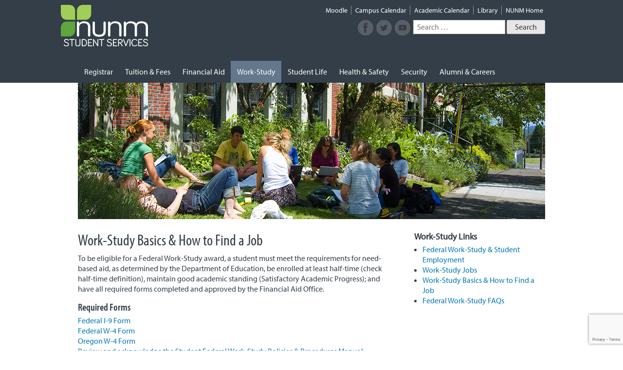

--- FILE ---
content_type: text/html; charset=UTF-8
request_url: https://studentservices.nunm.edu/financial-aid/federal-work-study-program/work-study-basics-how-to-find-a-job/
body_size: 15435
content:
<!DOCTYPE html>
<html lang="en-US">
<head>
<meta charset="UTF-8">
<meta name="viewport" content="width=device-width, initial-scale=1">
<title>Work-Study Basics &amp; How to Find a Job - NUNM Student Services</title>
<script type="text/javascript">
	if ( ! ( 'IntersectionObserver' in window ) ) {
		var script = document.createElement( "script" );
		script.src = "https://raw.githubusercontent.com/w3c/IntersectionObserver/master/polyfill/intersection-observer.js";
		document.getElementsByTagName( 'head' )[0].appendChild( script );
	}
</script>
	
<script id="nunm-lozad" data-version="1.6.0">!function(t,e){"object"==typeof exports&&"undefined"!=typeof module?module.exports=e():"function"==typeof define&&define.amd?define(e):t.lozad=e()}(this,function(){"use strict";function t(t){t.setAttribute("data-loaded",!0)}var e=Object.assign||function(t){for(var e=1;e<arguments.length;e++){var r=arguments[e];for(var o in r)Object.prototype.hasOwnProperty.call(r,o)&&(t[o]=r[o])}return t},r="undefined"!=typeof document&&document.documentMode,o={rootMargin:"0px",threshold:0,load:function(t){if("picture"===t.nodeName.toLowerCase()){var e=document.createElement("img");r&&t.getAttribute("data-iesrc")&&(e.src=t.getAttribute("data-iesrc")),t.getAttribute("data-alt")&&(e.alt=t.getAttribute("data-alt")),t.appendChild(e)}t.getAttribute("data-src")&&(t.src=t.getAttribute("data-src")),t.getAttribute("data-srcset")&&(t.srcset=t.getAttribute("data-srcset")),t.getAttribute("data-background-image")&&(t.style.backgroundImage="url('"+t.getAttribute("data-background-image")+"')"),t.getAttribute("data-toggle-class")&&t.classList.toggle(t.getAttribute("data-toggle-class"))},loaded:function(){}},n=function(t){return"true"===t.getAttribute("data-loaded")},a=function(e,r){return function(o,a){o.forEach(function(o){o.intersectionRatio>0&&(a.unobserve(o.target),n(o.target)||(e(o.target),t(o.target),r(o.target)))})}},i=function(t){return t instanceof Element?[t]:t instanceof NodeList?t:document.querySelectorAll(t)};return function(){var r=arguments.length>0&&void 0!==arguments[0]?arguments[0]:".lozad",d=arguments.length>1&&void 0!==arguments[1]?arguments[1]:{},u=e({},o,d),c=u.rootMargin,s=u.threshold,g=u.load,l=u.loaded,f=void 0;return window.IntersectionObserver&&(f=new IntersectionObserver(a(g,l),{rootMargin:c,threshold:s})),{observe:function(){for(var e=i(r),o=0;o<e.length;o++)n(e[o])||(f?f.observe(e[o]):(g(e[o]),t(e[o]),l(e[o])))},triggerLoad:function(e){n(e)||(g(e),t(e),l(e))}}}});
</script>


<!-- This site is optimized with the Yoast SEO plugin v13.2 - https://yoast.com/wordpress/plugins/seo/ -->
<meta name="robots" content="max-snippet:-1, max-image-preview:large, max-video-preview:-1"/>
<link rel="canonical" href="https://studentservices.nunm.edu/financial-aid/federal-work-study-program/work-study-basics-how-to-find-a-job/" />
<meta property="og:locale" content="en_US" />
<meta property="og:type" content="article" />
<meta property="og:title" content="Work-Study Basics &amp; How to Find a Job - NUNM Student Services" />
<meta property="og:description" content="To be eligible for a Federal Work-Study award, a student must meet the requirements for need-based aid, as determined by the Department of Education, be enrolled at least half-time (check half-time definition), maintain good academic standing (Satisfactory Academic Progress); and have all required forms completed and approved by the Financial Aid Office. Required Forms Federal &hellip;" />
<meta property="og:url" content="https://studentservices.nunm.edu/financial-aid/federal-work-study-program/work-study-basics-how-to-find-a-job/" />
<meta property="og:site_name" content="NUNM Student Services" />
<meta name="twitter:card" content="summary" />
<meta name="twitter:description" content="To be eligible for a Federal Work-Study award, a student must meet the requirements for need-based aid, as determined by the Department of Education, be enrolled at least half-time (check half-time definition), maintain good academic standing (Satisfactory Academic Progress); and have all required forms completed and approved by the Financial Aid Office. Required Forms Federal &hellip;" />
<meta name="twitter:title" content="Work-Study Basics &amp; How to Find a Job - NUNM Student Services" />
<script type='application/ld+json' class='yoast-schema-graph yoast-schema-graph--main'>{"@context":"https://schema.org","@graph":[{"@type":"WebSite","@id":"https://studentservices.nunm.edu/#website","url":"https://studentservices.nunm.edu/","name":"NUNM Student Services","inLanguage":"en-US","potentialAction":{"@type":"SearchAction","target":"https://studentservices.nunm.edu/?s={search_term_string}","query-input":"required name=search_term_string"}},{"@type":"WebPage","@id":"https://studentservices.nunm.edu/financial-aid/federal-work-study-program/work-study-basics-how-to-find-a-job/#webpage","url":"https://studentservices.nunm.edu/financial-aid/federal-work-study-program/work-study-basics-how-to-find-a-job/","name":"Work-Study Basics &amp; How to Find a Job - NUNM Student Services","isPartOf":{"@id":"https://studentservices.nunm.edu/#website"},"inLanguage":"en-US","datePublished":"2015-06-05T20:20:12+00:00","dateModified":"2025-01-23T19:02:15+00:00"}]}</script>
<!-- / Yoast SEO plugin. -->

<link rel='dns-prefetch' href='//studentservices.nunm.edu' />
<link rel='dns-prefetch' href='//www.google.com' />
<link rel='dns-prefetch' href='//code.jquery.com' />
<link rel='dns-prefetch' href='//s.w.org' />
<link rel="alternate" type="application/rss+xml" title="NUNM Student Services &raquo; Feed" href="https://studentservices.nunm.edu/feed/" />
<link rel="alternate" type="text/calendar" title="NUNM Student Services &raquo; iCal Feed" href="https://studentservices.nunm.edu/events/?ical=1" />
<link rel='stylesheet' id='tribe-common-skeleton-style-css'  href='https://studentservices.nunm.edu/wp-content/plugins/event-tickets/common/src/resources/css/common-skeleton.min.css?ver=4.11.3' type='text/css' media='all' />
<link rel='stylesheet' id='tribe-tooltip-css'  href='https://studentservices.nunm.edu/wp-content/plugins/event-tickets/common/src/resources/css/tooltip.min.css?ver=4.11.3' type='text/css' media='all' />
<link rel='stylesheet' id='nunm-theme-css'  href='https://studentservices.nunm.edu/wp-content/themes/nunm/style.css?ver=1763169960' type='text/css' media='all' />
<link rel='stylesheet' id='wp-block-library-css'  href='https://studentservices.nunm.edu/wp-includes/css/dist/block-library/style.min.css?ver=5.6.1' type='text/css' media='all' />
<link rel='stylesheet' id='wc-block-style-css'  href='https://studentservices.nunm.edu/wp-content/plugins/woocommerce/packages/woocommerce-blocks/build/style.css?ver=2.5.14' type='text/css' media='all' />
<link rel='stylesheet' id='ncnm-global-css'  href='https://studentservices.nunm.edu/wp-content/mu-plugins/shared/Enqueue/Css/global.css?ver=1763169957' type='text/css' media='all' />
<link rel='stylesheet' id='ncnm-theme-in-family-css'  href='https://studentservices.nunm.edu/wp-content/mu-plugins/shared/Enqueue/Css/ThemeInFamily.css?ver=1763169957' type='text/css' media='all' />
<link rel='stylesheet' id='woocommerce-layout-css'  href='https://studentservices.nunm.edu/wp-content/plugins/woocommerce/assets/css/woocommerce-layout.css?ver=3.9.3' type='text/css' media='all' />
<link rel='stylesheet' id='woocommerce-smallscreen-css'  href='https://studentservices.nunm.edu/wp-content/plugins/woocommerce/assets/css/woocommerce-smallscreen.css?ver=3.9.3' type='text/css' media='only screen and (max-width: 768px)' />
<link rel='stylesheet' id='woocommerce-general-css'  href='https://studentservices.nunm.edu/wp-content/plugins/woocommerce/assets/css/woocommerce.css?ver=3.9.3' type='text/css' media='all' />
<style id='woocommerce-inline-inline-css' type='text/css'>
.woocommerce form .form-row .required { visibility: visible; }
</style>
<link rel='stylesheet' id='jquery-ui-css'  href='//code.jquery.com/ui/1.12.1/themes/smoothness/jquery-ui.min.css?ver=1.12.1' type='text/css' media='all' />
<link rel='stylesheet' id='jm-application-deadline-css'  href='https://studentservices.nunm.edu/wp-content/plugins/wp-job-manager-application-deadline/assets/css/frontend.css?ver=1.0' type='text/css' media='' />
<link rel='stylesheet' id='wp-job-manager-applications-frontend-css'  href='https://studentservices.nunm.edu/wp-content/plugins/wp-job-manager-applications/assets/css/frontend.css?ver=5.6.1' type='text/css' media='all' />
<link rel='stylesheet' id='embeddable-job-widget-frontend-css'  href='https://studentservices.nunm.edu/wp-content/plugins/wp-job-manager-embeddable-job-widget/assets/css/frontend.css?ver=5.6.1' type='text/css' media='all' />
<link rel='stylesheet' id='nunm-theme-student-services-css'  href='https://studentservices.nunm.edu/wp-content/themes/nunm-studentsvcs/style.css?ver=2016-10-20' type='text/css' media='all' />
<link rel='stylesheet' id='sv-wc-payment-gateway-payment-form-css'  href='https://studentservices.nunm.edu/wp-content/plugins/woocommerce-gateway-authorize-net-aim/vendor/skyverge/wc-plugin-framework/woocommerce/payment-gateway/assets/css/frontend/sv-wc-payment-gateway-payment-form.min.css?ver=5.3.0' type='text/css' media='all' />
<script type='text/javascript' src='https://studentservices.nunm.edu/wp-includes/js/jquery/jquery.min.js?ver=3.5.1' id='jquery-core-js'></script>
<script type='text/javascript' src='https://studentservices.nunm.edu/wp-includes/js/jquery/jquery-migrate.min.js?ver=3.3.2' id='jquery-migrate-js'></script>
<script src='https://studentservices.nunm.edu/wp-content/plugins/event-tickets/common/src/resources/js/underscore-before.js'></script>
<script type='text/javascript' src='https://studentservices.nunm.edu/wp-includes/js/underscore.min.js?ver=1.8.3' id='underscore-js'></script>
<script src='https://studentservices.nunm.edu/wp-content/plugins/event-tickets/common/src/resources/js/underscore-after.js'></script>
<script type='text/javascript' src='https://studentservices.nunm.edu/wp-includes/js/wp-util.js?ver=5.6.1' id='wp-util-not-in-footer-js'></script>
<script type='text/javascript' src='https://use.typekit.net/raq3utq.js?ver=2019-06-27' id='nunm-typekit-myriad-js'></script>
<script type='text/javascript' src='https://studentservices.nunm.edu/wp-content/mu-plugins/shared/Enqueue/Js/ThemeInFamily.js?ver=1763169957' id='ncnm-theme-in-family-js'></script>
<link rel="https://api.w.org/" href="https://studentservices.nunm.edu/wp-json/" /><link rel="alternate" type="application/json" href="https://studentservices.nunm.edu/wp-json/wp/v2/pages/3721" /><link rel="EditURI" type="application/rsd+xml" title="RSD" href="https://studentservices.nunm.edu/xmlrpc.php?rsd" />
<link rel="wlwmanifest" type="application/wlwmanifest+xml" href="https://studentservices.nunm.edu/wp-includes/wlwmanifest.xml" /> 
<meta name="generator" content="WordPress 5.6.1" />
<meta name="generator" content="WooCommerce 3.9.3" />
<link rel='shortlink' href='https://studentservices.nunm.edu/?p=3721' />
<link rel="alternate" type="application/json+oembed" href="https://studentservices.nunm.edu/wp-json/oembed/1.0/embed?url=https%3A%2F%2Fstudentservices.nunm.edu%2Ffinancial-aid%2Ffederal-work-study-program%2Fwork-study-basics-how-to-find-a-job%2F" />
<link rel="alternate" type="text/xml+oembed" href="https://studentservices.nunm.edu/wp-json/oembed/1.0/embed?url=https%3A%2F%2Fstudentservices.nunm.edu%2Ffinancial-aid%2Ffederal-work-study-program%2Fwork-study-basics-how-to-find-a-job%2F&#038;format=xml" />
<!-- Google tag (gtag.js) -->
<script async src="https://www.googletagmanager.com/gtag/js?id=G-DZE15N9W3B"></script>
<script>
  window.dataLayer = window.dataLayer || [];
  function gtag(){dataLayer.push(arguments);}
  gtag('js', new Date());
  gtag('config', 'G-DZE15N9W3B');
</script>
<meta name="et-api-version" content="v1"><meta name="et-api-origin" content="https://studentservices.nunm.edu"><link rel="https://theeventscalendar.com/" href="https://studentservices.nunm.edu/wp-json/tribe/tickets/v1/" /><meta name="tec-api-version" content="v1"><meta name="tec-api-origin" content="https://studentservices.nunm.edu"><link rel="https://theeventscalendar.com/" href="https://studentservices.nunm.edu/wp-json/tribe/events/v1/" />

		<!-- NUNM Device Icons Start -->
		<link rel="apple-touch-icon" sizes="57x57" href="https://studentservices.nunm.edu/wp-content/themes/nunm/icons/nunm-green/apple-touch-icon-57x57.png">
		<link rel="apple-touch-icon" sizes="60x60" href="https://studentservices.nunm.edu/wp-content/themes/nunm/icons/nunm-green/apple-touch-icon-60x60.png">
		<link rel="apple-touch-icon" sizes="72x72" href="https://studentservices.nunm.edu/wp-content/themes/nunm/icons/nunm-green/apple-touch-icon-72x72.png">
		<link rel="apple-touch-icon" sizes="76x76" href="https://studentservices.nunm.edu/wp-content/themes/nunm/icons/nunm-green/apple-touch-icon-76x76.png">
		<link rel="apple-touch-icon" sizes="114x114" href="https://studentservices.nunm.edu/wp-content/themes/nunm/icons/nunm-green/apple-touch-icon-114x114.png">
		<link rel="apple-touch-icon" sizes="120x120" href="https://studentservices.nunm.edu/wp-content/themes/nunm/icons/nunm-green/apple-touch-icon-120x120.png">
		<link rel="apple-touch-icon" sizes="144x144" href="https://studentservices.nunm.edu/wp-content/themes/nunm/icons/nunm-green/apple-touch-icon-144x144.png">
		<link rel="apple-touch-icon" sizes="152x152" href="https://studentservices.nunm.edu/wp-content/themes/nunm/icons/nunm-green/apple-touch-icon-152x152.png">
		<link rel="apple-touch-icon" sizes="180x180" href="https://studentservices.nunm.edu/wp-content/themes/nunm/icons/nunm-green/apple-touch-icon-180x180.png">
		<link rel="icon" type="image/png" href="https://studentservices.nunm.edu/wp-content/themes/nunm/icons/nunm-green/favicon-32x32.png" sizes="32x32">
		<link rel="icon" type="image/png" href="https://studentservices.nunm.edu/wp-content/themes/nunm/icons/nunm-green/android-chrome-192x192.png" sizes="192x192">
		<link rel="icon" type="image/png" href="https://studentservices.nunm.edu/wp-content/themes/nunm/icons/nunm-green/favicon-96x96.png" sizes="96x96">
		<link rel="icon" type="image/png" href="https://studentservices.nunm.edu/wp-content/themes/nunm/icons/nunm-green/favicon-16x16.png" sizes="16x16">
		<link rel="manifest" href="https://studentservices.nunm.edu/wp-content/themes/nunm/icons/nunm-green/manifest.json">
		<link rel="mask-icon" href="https://studentservices.nunm.edu/wp-content/themes/nunm/icons/nunm-green/safari-pinned-tab.svg" color="#5bbad5">
		<link rel="shortcut icon" href="https://studentservices.nunm.edu/wp-content/themes/nunm/icons/nunm-green/favicon.ico">
		<meta name="msapplication-TileColor" content="#00a300">
		<meta name="msapplication-TileImage" content="https://studentservices.nunm.edu/wp-content/themes/nunm/icons/nunm-green/mstile-144x144.png">
		<meta name="msapplication-config" content="https://studentservices.nunm.edu/wp-content/themes/nunm/icons/nunm-green/browserconfig.xml">
		<meta name="theme-color" content="#ffffff">
		<!-- NUNM Device Icons End -->

	<noscript><style>.woocommerce-product-gallery{ opacity: 1 !important; }</style></noscript>
	<!-- Google Tag Manager -->
				<script>(function(w,d,s,l,i){w[l]=w[l]||[];w[l].push({'gtm.start':
				new Date().getTime(),event:'gtm.js'});var f=d.getElementsByTagName(s)[0],
				j=d.createElement(s),dl=l!='dataLayer'?'&l='+l:'';j.async=true;j.src=
				'https://www.googletagmanager.com/gtm.js?id='+i+dl;f.parentNode.insertBefore(j,f);
				})(window,document,'script','dataLayer','GTM-K5JNZK2P');</script>
				<!-- End Google Tag Manager --><script>
	document.domain = document.domain;
</script>
</head>

<body id="ncnm-body" class="page-template-default page page-id-3721 page-child parent-pageid-207 theme-nunm nunm-theme-in-family woocommerce-no-js tribe-no-js parent-theme-nunm ncnm-site-18 nunm-student-services ncnm-no-js nunm-no-js">

<noscript><iframe src="https://www.googletagmanager.com/ns.html?id=GTM-K5JNZK2P" height="0" width="0" style="display:none;visibility:hidden"></iframe></noscript><!-- End Google Tag Manager (noscript) -->



	<header id="masthead" class="site-header" role="banner">
		<div><div class="site-logo"><a id="ncnm-mark" href="https://studentservices.nunm.edu/" rel="home"><img src="https://studentservices.nunm.edu/wp-content/mu-plugins/ncnm/redesign/images/logo-studentservices.png" width="179" height="100" alt="NUNM Student Services"></a></div><nav id="top-menu"><ul id="menu-top-menu" class="simple-menu top-menu"><li id="menu-item-4237" class="menu-item menu-item-type-custom menu-item-object-custom menu-item-4237"><a href="http://courses.nunm.edu">Moodle</a></li>
<li id="menu-item-112" class="menu-item menu-item-type-custom menu-item-object-custom menu-item-112"><a target="_blank" rel="noopener" href="http://www.nunm.info/">Campus Calendar</a></li>
<li id="menu-item-849" class="menu-item menu-item-type-custom menu-item-object-custom menu-item-849"><a target="_blank" rel="noopener" href="https://nunm.edu/academics/academic-calendar/">Academic Calendar</a></li>
<li id="menu-item-850" class="menu-item menu-item-type-custom menu-item-object-custom menu-item-850"><a href="https://library.nunm.edu">Library</a></li>
<li id="menu-item-1055" class="menu-item menu-item-type-custom menu-item-object-custom menu-item-1055"><a href="https://nunm.edu">NUNM Home</a></li>
</ul></nav><div class="site-search"><form role="search" method="get" class="search-form" action="https://studentservices.nunm.edu/">
				<label>
					<span class="screen-reader-text">Search for:</span>
					<input type="search" class="search-field" placeholder="Search &hellip;" value="" name="s" />
				</label>
				<input type="submit" class="search-submit" value="Search" />
			</form></div>
<div class="ncnm-social-profiles ncnm-social-profiles-important">
<h2 class="screen-reader-text">Connect with NUNM on Social Media</h2>
<ul>
<li class="facebook"><a target="_blank" title="Follow NUNM on Facebook" href="https://www.facebook.com/nunm.edu/"><span class="screen-reader-text">Facebook</span></a></li>
<li class="twitter"><a target="_blank" title="Follow NUNM on Twitter" href="https://twitter.com/nunm_edu"><span class="screen-reader-text">Twitter</span></a></li>
<li class="youtube"><a target="_blank" title="Subscribe to NUNM Youtube channel" href="https://www.youtube.com/user/NCNMchannel"><span class="screen-reader-text">Youtube</span></a></li>
</ul>
</div>	</div>
	</header><!-- #masthead -->

	<div id="main-nav-wrap">
		<nav id="site-navigation" class="main-navigation" role="navigation">
			<span id="main-menu-toggle" class="menu-button">Menu</span>
			<a class="skip-link screen-reader-text" href="#content">Skip to content</a>

			<ul data-breakpoint="800" id="header-menu" class="flexnav"><li id="menu-item-116" class="menu-item menu-item-type-post_type menu-item-object-page menu-item-has-children menu-item-116"><a href="https://studentservices.nunm.edu/registrar/">Registrar</a>
<ul class="sub-menu">
	<li id="menu-item-284" class="menu-item menu-item-type-post_type menu-item-object-page menu-item-284"><a href="https://studentservices.nunm.edu/registrar/academic-forms-resources/">Academic Catalogs, Forms &amp; Information</a></li>
	<li id="menu-item-878" class="menu-item menu-item-type-custom menu-item-object-custom menu-item-878"><a target="_blank" rel="noopener" href="https://nunm.edu/change-of-address-form/">Change of Address Form</a></li>
	<li id="menu-item-466" class="menu-item menu-item-type-post_type menu-item-object-page menu-item-has-children menu-item-466"><a href="https://studentservices.nunm.edu/registrar/clinic/">Clinic</a>
	<ul class="sub-menu">
		<li id="menu-item-833" class="menu-item menu-item-type-post_type menu-item-object-page menu-item-833"><a href="https://studentservices.nunm.edu/registrar/clinic/gpa-exams/">OSCE Exams</a></li>
	</ul>
</li>
	<li id="menu-item-5234" class="menu-item menu-item-type-custom menu-item-object-custom menu-item-5234"><a href="https://catalog.nunm.edu/?_ga=2.222091096.1976734640.1603127148-488759398.1584378811">Course Catalog</a></li>
	<li id="menu-item-193" class="menu-item menu-item-type-custom menu-item-object-custom menu-item-193"><a target="_blank" rel="noopener" href="https://nunm-advocate.symplicity.com/public_report/index.php/pid534405?rep_type=1003">Incident Report &#038; Excused Absence</a></li>
	<li id="menu-item-281" class="menu-item menu-item-type-post_type menu-item-object-page menu-item-281"><a href="https://studentservices.nunm.edu/transcript-requests/">Transcript Requests</a></li>
</ul>
</li>
<li id="menu-item-1491" class="menu-item menu-item-type-post_type menu-item-object-page menu-item-has-children menu-item-1491"><a href="https://studentservices.nunm.edu/tuition-and-fees/">Tuition &amp; Fees</a>
<ul class="sub-menu">
	<li id="menu-item-5454" class="menu-item menu-item-type-post_type menu-item-object-page menu-item-5454"><a href="https://studentservices.nunm.edu/tuition-and-fee-refund-policies/">Tuition Refunds</a></li>
	<li id="menu-item-5453" class="menu-item menu-item-type-post_type menu-item-object-page menu-item-5453"><a href="https://studentservices.nunm.edu/payments/">Payments</a></li>
	<li id="menu-item-7680" class="menu-item menu-item-type-post_type menu-item-object-page menu-item-7680"><a href="https://studentservices.nunm.edu/veteran-and-military-tuition-and-fee-policies/">Veteran and Military Tuition and Fee Policies</a></li>
	<li id="menu-item-5471" class="menu-item menu-item-type-post_type menu-item-object-page menu-item-5471"><a href="https://studentservices.nunm.edu/misc-financial-policies/">Other Financial Policies</a></li>
</ul>
</li>
<li id="menu-item-148" class="menu-item menu-item-type-post_type menu-item-object-page current-page-ancestor menu-item-has-children menu-item-148"><a href="https://studentservices.nunm.edu/financial-aid/">Financial Aid</a>
<ul class="sub-menu">
	<li id="menu-item-4520" class="menu-item menu-item-type-post_type menu-item-object-page menu-item-4520"><a href="https://studentservices.nunm.edu/financial-aid/undergraduate-financial-aid/">Undergraduate Financial Aid</a></li>
	<li id="menu-item-16266" class="menu-item menu-item-type-custom menu-item-object-custom menu-item-16266"><a href="https://nunm.edu/financial-aid/graduate/">Financial Aid Policies</a></li>
	<li id="menu-item-4519" class="menu-item menu-item-type-post_type menu-item-object-page menu-item-4519"><a href="https://studentservices.nunm.edu/financial-aid/available-aid/">Types of Available Aid</a></li>
	<li id="menu-item-217" class="menu-item menu-item-type-post_type menu-item-object-page menu-item-217"><a href="https://studentservices.nunm.edu/financial-aid/scholarships/">Scholarships</a></li>
	<li id="menu-item-4903" class="menu-item menu-item-type-post_type menu-item-object-page menu-item-4903"><a href="https://studentservices.nunm.edu/news-deadlines/">News &amp; Deadlines</a></li>
	<li id="menu-item-9962" class="menu-item menu-item-type-post_type menu-item-object-page menu-item-9962"><a href="https://studentservices.nunm.edu/daca-financial-aid-undocumented-students/">DACA: Financial Aid &#038; Undocumented Students</a></li>
	<li id="menu-item-7401" class="menu-item menu-item-type-post_type menu-item-object-page menu-item-7401"><a href="https://studentservices.nunm.edu/contact-financial-aid/">Contact Financial Aid</a></li>
</ul>
</li>
<li id="menu-item-216" class="menu-item menu-item-type-post_type menu-item-object-page current-page-ancestor current-menu-ancestor current-menu-parent current-page-parent current_page_parent current_page_ancestor menu-item-has-children menu-item-216"><a href="https://studentservices.nunm.edu/financial-aid/federal-work-study-program/">Work-Study</a>
<ul class="sub-menu">
	<li id="menu-item-3725" class="menu-item menu-item-type-post_type menu-item-object-page current-menu-item page_item page-item-3721 current_page_item menu-item-3725"><a href="https://studentservices.nunm.edu/financial-aid/federal-work-study-program/work-study-basics-how-to-find-a-job/" aria-current="page">Work-Study Basics &amp; How to Find a Job</a></li>
	<li id="menu-item-3707" class="menu-item menu-item-type-post_type menu-item-object-page menu-item-3707"><a href="https://studentservices.nunm.edu/workstudy-jobs/">Work-Study Jobs</a></li>
	<li id="menu-item-3719" class="menu-item menu-item-type-post_type menu-item-object-page menu-item-3719"><a href="https://studentservices.nunm.edu/financial-aid/federal-work-study-program/federal-work-study-faqs/">Work-Study FAQs</a></li>
	<li id="menu-item-10954" class="menu-item menu-item-type-custom menu-item-object-custom menu-item-10954"><a href="https://studentservices.nunm.edu/submit-job/">Add a Work-Study Job</a></li>
	<li id="menu-item-10955" class="menu-item menu-item-type-custom menu-item-object-custom menu-item-10955"><a href="https://studentservices.nunm.edu/workstudy-job-dashboard/">Work-Study Job Dashboard</a></li>
	<li id="menu-item-624" class="menu-item menu-item-type-post_type menu-item-object-page menu-item-624"><a href="https://studentservices.nunm.edu/financial-aid/snap-benefit-information/">SNAP Benefit Information</a></li>
</ul>
</li>
<li id="menu-item-123" class="menu-item menu-item-type-post_type menu-item-object-page menu-item-has-children menu-item-123"><a href="https://studentservices.nunm.edu/student-life/">Student Life</a>
<ul class="sub-menu">
	<li id="menu-item-857" class="menu-item menu-item-type-post_type menu-item-object-page menu-item-857"><a href="https://studentservices.nunm.edu/student-life/">Student Life</a></li>
	<li id="menu-item-164" class="menu-item menu-item-type-custom menu-item-object-custom menu-item-164"><a target="_blank" rel="noopener" href="https://studentservices.nunm.edu/wp-content/uploads/sites/18/Student-Handbook-2025-2026-Updated-9-1-2025.pdf">Student Handbook</a></li>
	<li id="menu-item-21367" class="menu-item menu-item-type-custom menu-item-object-custom menu-item-21367"><a href="https://nunm.edu/student-life/orientation/">New Student Orientation</a></li>
	<li id="menu-item-3908" class="menu-item menu-item-type-post_type menu-item-object-page menu-item-has-children menu-item-3908"><a href="https://studentservices.nunm.edu/diversity-inclusion/">Diversity &amp; Inclusion</a>
	<ul class="sub-menu">
		<li id="menu-item-3912" class="menu-item menu-item-type-post_type menu-item-object-page menu-item-3912"><a href="https://studentservices.nunm.edu/international-students/">International Student Resources</a></li>
	</ul>
</li>
	<li id="menu-item-762" class="menu-item menu-item-type-post_type menu-item-object-page menu-item-762"><a href="https://studentservices.nunm.edu/student-life-resources/academic-success/">Center for Academic Success</a></li>
	<li id="menu-item-21366" class="menu-item menu-item-type-custom menu-item-object-custom menu-item-21366"><a href="https://nunm.edu/portland/">Life in Portland</a></li>
	<li id="menu-item-167" class="menu-item menu-item-type-post_type menu-item-object-page menu-item-167"><a href="https://studentservices.nunm.edu/student-life-resources/mentor-program/">Mentor &amp; Student Ambassador Programs</a></li>
	<li id="menu-item-166" class="menu-item menu-item-type-post_type menu-item-object-page menu-item-has-children menu-item-166"><a href="https://studentservices.nunm.edu/student-life-resources/student-activities/">Student Activities</a>
	<ul class="sub-menu">
		<li id="menu-item-9098" class="menu-item menu-item-type-custom menu-item-object-custom menu-item-9098"><a href="https://nunm.edu/room-reservation/">Room Reservation Form</a></li>
		<li id="menu-item-6283" class="menu-item menu-item-type-post_type menu-item-object-page menu-item-6283"><a href="https://studentservices.nunm.edu/sga-enrichment-scholarship-contest/">SGA Enrichment Scholarship</a></li>
	</ul>
</li>
	<li id="menu-item-2954" class="menu-item menu-item-type-custom menu-item-object-custom menu-item-2954"><a href="https://nunm.edu/career-development/">Career Development</a></li>
	<li id="menu-item-12480" class="menu-item menu-item-type-post_type menu-item-object-page menu-item-12480"><a href="https://studentservices.nunm.edu/graduation/">Class of 2024 Commencement</a></li>
</ul>
</li>
<li id="menu-item-169" class="menu-item menu-item-type-post_type menu-item-object-page menu-item-has-children menu-item-169"><a href="https://studentservices.nunm.edu/student-life/health-information/">Health &#038; Safety</a>
<ul class="sub-menu">
	<li id="menu-item-794" class="menu-item menu-item-type-post_type menu-item-object-page menu-item-794"><a href="https://studentservices.nunm.edu/student-health-insurance/">Student Health Insurance</a></li>
	<li id="menu-item-170" class="menu-item menu-item-type-post_type menu-item-object-page menu-item-170"><a href="https://studentservices.nunm.edu/student-life/health-information/counseling-health-testing/">Counseling Services</a></li>
	<li id="menu-item-21778" class="menu-item menu-item-type-post_type menu-item-object-page menu-item-21778"><a href="https://studentservices.nunm.edu/student-life/support-group-for-students/">Mindful Balance: Student Support Group</a></li>
	<li id="menu-item-785" class="menu-item menu-item-type-post_type menu-item-object-page menu-item-785"><a href="https://studentservices.nunm.edu/health-testing/">Health Testing</a></li>
	<li id="menu-item-784" class="menu-item menu-item-type-post_type menu-item-object-page menu-item-784"><a href="https://studentservices.nunm.edu/sexual-assault-prevention/">Policy Against Discrimination, Harassment, and Retaliation, and Title IX Policy</a></li>
	<li id="menu-item-783" class="menu-item menu-item-type-post_type menu-item-object-page menu-item-783"><a href="https://studentservices.nunm.edu/title-ix-compliance/">Title IX</a></li>
</ul>
</li>
<li id="menu-item-759" class="menu-item menu-item-type-post_type menu-item-object-page menu-item-has-children menu-item-759"><a href="https://studentservices.nunm.edu/safety-facilities/">Security</a>
<ul class="sub-menu">
	<li id="menu-item-1326" class="menu-item menu-item-type-post_type menu-item-object-page menu-item-1326"><a href="https://studentservices.nunm.edu/report-a-theft/">Report a Theft</a></li>
	<li id="menu-item-800" class="menu-item menu-item-type-post_type menu-item-object-page menu-item-800"><a href="https://studentservices.nunm.edu/staff-parking-passes/">Parking Permits</a></li>
	<li id="menu-item-801" class="menu-item menu-item-type-post_type menu-item-object-page menu-item-801"><a href="https://studentservices.nunm.edu/staff-trimet-bus-passes/">TriMet Passes</a></li>
</ul>
</li>
<li id="menu-item-16477" class="menu-item menu-item-type-custom menu-item-object-custom menu-item-has-children menu-item-16477"><a href="https://career-alumni.nunm.edu/">Alumni &#038; Careers</a>
<ul class="sub-menu">
	<li id="menu-item-13036" class="menu-item menu-item-type-custom menu-item-object-custom menu-item-13036"><a href="https://nunm.edu/preceptorships/">Preceptorships</a></li>
	<li id="menu-item-16702" class="menu-item menu-item-type-custom menu-item-object-custom menu-item-16702"><a href="https://nunm.edu/career-development/">Career Development</a></li>
	<li id="menu-item-16703" class="menu-item menu-item-type-custom menu-item-object-custom menu-item-16703"><a href="https://ce.nunm.edu/">Continuing Education</a></li>
	<li id="menu-item-16704" class="menu-item menu-item-type-custom menu-item-object-custom menu-item-16704"><a href="https://career-alumni.nunm.edu/practitioners/">Find an NUNM Practitioner</a></li>
	<li id="menu-item-16705" class="menu-item menu-item-type-custom menu-item-object-custom menu-item-16705"><a href="https://nunm-csm.symplicity.com/employers/">Employer Job Portal</a></li>
	<li id="menu-item-16706" class="menu-item menu-item-type-custom menu-item-object-custom menu-item-16706"><a href="https://nunm.edu/alumni/">Alumni Resources</a></li>
</ul>
</li>
</ul>		</nav><!-- #site-navigation -->
	</div>

	<div class="header-image"><img src="https://studentservices.nunm.edu/files/2015/08/students_on_lawn.jpg" width="960" height="280" alt=""></div>

<div id="page" class="hfeed site">
	<div id="content" class="site-content">
<div id="primary" class="content-area"><main id="main" class="site-main" role="main"><article id="post-3721" class="post-3721 page type-page status-publish hentry entry">
	
	<header class="entry-header"><h1 class="entry-title">Work-Study Basics &amp; How to Find a Job</h1></header>

	<div class="entry-content"><p>To be eligible for a Federal Work-Study award, a student must meet the requirements for need-based aid, as determined by the Department of Education, be enrolled at least half-time (check half-time definition), maintain good academic standing (Satisfactory Academic Progress); and have all required forms completed and approved by the Financial Aid Office.</p>
<h2>Required Forms</h2>
<p><a href="https://studentservices.nunm.edu/wp-content/uploads/sites/18/2024-I-9-Form.pdf">Federal I-9 Form</a><br /><a href="https://studentservices.nunm.edu/wp-content/uploads/sites/18/2022-Form-Federal-FORM-and-Instructions-W-4-fw4.pdf">Federal W-4 Form</a><br /><a href="https://studentservices.nunm.edu/wp-content/uploads/sites/18/2024-W-4-State.pdf">Oregon W-4 Form</a><br /><a href="https://studentservices.nunm.edu/wp-content/uploads/sites/18/2024-25-FWS-Policies-and-Procedures-2.pdf">Review and acknowledge the Student Federal Work-Study Policies &amp; Procedures Manual</a><br /><a href="https://studentservices.nunm.edu/wp-content/uploads/sites/18/2024-25-NUNM-Student-Participation-Agreement-1.pdf">Review and acknowledge the Student Participation Agreement Form</a></p>
<p>All persons working in the United States must prove they are eligible to work; thus an I-9 form is required prior to you applying for any sort of Federal Work-Study job. For tax purposes you also must complete a W-4 form. A list of acceptable identification documents are listed on the back of the I-9 form, and you must make an appointment and bring the identification with you so that we can complete the verification process.</p>
<p>Both the Student Federal Work-Study Policies &amp; Procedures as well as the Agreement Form are completed online, at the time you apply for a job. The system is set up to require you to review and acknowledge these forms before it will allow you to move to the next page (which is the actual job application).</p>
<p>All hours you work must be tracked using the online time sheet system – called <a href="https://nunm.studentemployment.ngwebsolutions.com/" target="_blank" rel="noopener noreferrer">TimesheetX</a>. The <a href="https://studentservices.nunm.edu/files/2013/03/NUNM-Timesheet-X-Guide-for-Students-1.pdf">TimesheetX Guide</a> will provide step-by-step instructions to assist you.</p>
<h2>Getting Hired</h2>
<p>Students may earn up to the amount listed term-by-term on their Award Notification Letter. As the funds are earned via an hourly wage, they are disbursed directly to students in the form of a monthly paycheck from NUNM. <strong>Please remember: You may NOT earn more than you have been awarded.</strong> If you do work over and above what you have been awarded, you risk losing all future work-study privileges and/or reduction in future award(s).</p>
<p>Once you have completed ALL of the required forms you will be approved to apply for a Federal Work-Study job. Here are the easy steps for finding and applying for a work-study job:</p>
<ol>
<li>Go to the <a href="https://studentservices.nunm.edu/workstudy-jobs/">Work-Study Jobs</a> page.</li>
<li>If you find a job that is appealing to you, <strong>contact the Supervisor FIRST.</strong> Do not apply online without doing so, as both you and the supervisor need to make sure it will be a good fit.</li>
<li>If you and the supervisor agree to work together, go back to the Work-Study Jobs page and apply for the position by clicking the apply link within the actual job. <strong>Remember:</strong> You must acknowledge the <a href="https://studentservices.nunm.edu/wp-content/uploads/sites/18/2024-25-FWS-Policies-and-Procedures-2.pdf">Policies and Procedure Manual</a> and <a href="https://studentservices.nunm.edu/wp-content/uploads/sites/18/2024-25-NUNM-Student-Participation-Agreement-2.pdf">Student Participation Agreement</a> at this time. You must complete this step before you will be allowed to apply for the job.</li>
<li>Once you apply for a job you will get a “hire form” sent to your NUNM student mailbox. The form must be signed by both you and your new supervisor, and then returned to the NUNM Financial Aid Office for processing.</li>
<li>Once Financial Aid has processed your hire form you will get an email confirmation sent to your NUNM student email account. At this point you can start work and begin to track your hours via the online time sheet system: <a href="https://nunm.studentemployment.ngwebsolutions.com/">TimesheetX</a></li>
</ol>
<p>Time sheet deadlines and due dates are posted live on the main page of the <a href="https://nunm.studentemployment.ngwebsolutions.com/">TimesheetX</a> system.</p>
<p><strong>Have More Questions?</strong> If you have remaining questions or need assistance, please contact the Financial Aid Office at <a href="mailto:financialaid@nunm.edu">financialaid@nunm.edu</a> or make an appointment to meet with a member of the Financial Aid Team.</p>


<div class="wp-block-media-text alignwide is-stacked-on-mobile"><figure class="wp-block-media-text__media"></figure><div class="wp-block-media-text__content">
<p class="has-large-font-size"></p>
</div></div>


</div>
	
	<footer class="entry-footer"></footer>
	
</article>
</main></div>
<div id="secondary" class="sidebar" role="complementary"><div id="nav_menu-8" class="widget widget_nav_menu"><h3 class="widget-title">Work-Study Links</h3><div class="menu-work-study-container"><ul id="menu-work-study" class="menu"><li id="menu-item-3738" class="menu-item menu-item-type-post_type menu-item-object-page current-page-ancestor current-page-parent menu-item-3738"><a href="https://studentservices.nunm.edu/financial-aid/federal-work-study-program/">Federal Work-Study &#038; Student Employment</a></li>
<li id="menu-item-3735" class="menu-item menu-item-type-post_type menu-item-object-page menu-item-3735"><a href="https://studentservices.nunm.edu/workstudy-jobs/">Work-Study Jobs</a></li>
<li id="menu-item-3736" class="menu-item menu-item-type-post_type menu-item-object-page current-menu-item page_item page-item-3721 current_page_item menu-item-3736"><a href="https://studentservices.nunm.edu/financial-aid/federal-work-study-program/work-study-basics-how-to-find-a-job/" aria-current="page">Work-Study Basics &amp; How to Find a Job</a></li>
<li id="menu-item-3737" class="menu-item menu-item-type-post_type menu-item-object-page menu-item-3737"><a href="https://studentservices.nunm.edu/financial-aid/federal-work-study-program/federal-work-study-faqs/">Federal Work-Study FAQs</a></li>
</ul></div></div>
</div></div><!-- #content --></div><!-- #page -->


<nav class="block black footer-navigation Footer" aria-labelledby="nunm-footer-navigation-label">
	<h2 id="nunm-footer-navigation-label" class="screen-reader-text">Important Links</h2>
	<div>
		<div class="row first">
								</div>
		<div class="row last">
								</div>
	</div>
</nav>

<footer id="footer" class="black block site-footer Footer" aria-labelledby="nunm-footer-label">
	<h2 id="nunm-footer-label" class="screen-reader-text">About National University of Natural Medicine</h2>
	<div><div class="our-mission"><p class="mission">Our mission is to educate and train physicians,<br>practitioners and pre-professionals in the art,<br>science and research of natural medicine.</p></div><div class="contact-us">
<h3 class="Heading">Contact Us</h3><p class="address">49 South Porter Street<br> Portland, OR 97201</p><p class="phone"><a href="tel:+1-503-552-1555">503.552.1555</a></p></div><div class="lets-connect"><h3 class="Heading">Let's Connect</h3><div class="nunm-social-profiles nunm-social-profiles-all"><p class="screen-reader-text">Connect with NUNM on Social Media</p><ul><li class="facebook"><a rel="noopener" target="_blank" title="Follow NUNM on Facebook" href="https://www.facebook.com/nunm.edu/"><span class="screen-reader-text">Facebook</span></a></li><li class="youtube"><a rel="noopener" target="_blank" title="Subscribe to NUNM YouTube channel" href="https://www.youtube.com/user/NCNMchannel"><span class="screen-reader-text">Youtube</span></a></li><li class="instagram"><a rel="noopener" target="_blank" title="Follow NUNM on Instagram" href="https://www.instagram.com/nunm_edu/"><span class="screen-reader-text">Instagram</span></a></li><li class="linkedin"><a rel="noopener" target="_blank" title="Keep up with NUNM on LinkedIn" href="https://www.linkedin.com/school/nunm/"><span class="screen-reader-text">LinkedIn</span></a></li></ul></div></div><p class="copyright">&copy; 2025 <a href="https://nunm.edu/">National University of Natural Medicine</a></p></div>

</footer>

		<script>
		( function ( body ) {
			'use strict';
			body.className = body.className.replace( /\btribe-no-js\b/, 'tribe-js' );
		} )( document.body );
		</script>
		
<!-- Start NCNM_Override script. -->
<script type="text/javascript">
document.body.className = document.body.className.replace( "ncnm-no-js", "ncnm-js" );
document.body.className = document.body.className.replace( "nunm-no-js", "nunm-js" );
</script>
<!-- End NCNM_Override script. -->

<script> /* <![CDATA[ */var tribe_l10n_datatables = {"aria":{"sort_ascending":": activate to sort column ascending","sort_descending":": activate to sort column descending"},"length_menu":"Show _MENU_ entries","empty_table":"No data available in table","info":"Showing _START_ to _END_ of _TOTAL_ entries","info_empty":"Showing 0 to 0 of 0 entries","info_filtered":"(filtered from _MAX_ total entries)","zero_records":"No matching records found","search":"Search:","all_selected_text":"All items on this page were selected. ","select_all_link":"Select all pages","clear_selection":"Clear Selection.","pagination":{"all":"All","next":"Next","previous":"Previous"},"select":{"rows":{"0":"","_":": Selected %d rows","1":": Selected 1 row"}},"datepicker":{"dayNames":["Sunday","Monday","Tuesday","Wednesday","Thursday","Friday","Saturday"],"dayNamesShort":["Sun","Mon","Tue","Wed","Thu","Fri","Sat"],"dayNamesMin":["S","M","T","W","T","F","S"],"monthNames":["January","February","March","April","May","June","July","August","September","October","November","December"],"monthNamesShort":["January","February","March","April","May","June","July","August","September","October","November","December"],"monthNamesMin":["Jan","Feb","Mar","Apr","May","Jun","Jul","Aug","Sep","Oct","Nov","Dec"],"nextText":"Next","prevText":"Prev","currentText":"Today","closeText":"Done","today":"Today","clear":"Clear"},"registration_prompt":"There is unsaved attendee information. Are you sure you want to continue?"};/* ]]> */ </script>	<script type="text/javascript">
		var c = document.body.className;
		c = c.replace(/woocommerce-no-js/, 'woocommerce-js');
		document.body.className = c;
	</script>
	<script type='text/javascript' src='https://studentservices.nunm.edu/wp-includes/js/dist/vendor/lodash.min.js?ver=4.17.19' id='lodash-js'></script>
<script type='text/javascript' id='lodash-js-after'>
window.lodash = _.noConflict();
</script>
<script type='text/javascript' src='https://studentservices.nunm.edu/wp-includes/js/dist/vendor/wp-polyfill.min.js?ver=7.4.4' id='wp-polyfill-js'></script>
<script type='text/javascript' id='wp-polyfill-js-after'>
( 'fetch' in window ) || document.write( '<script src="https://studentservices.nunm.edu/wp-includes/js/dist/vendor/wp-polyfill-fetch.min.js?ver=3.0.0"></scr' + 'ipt>' );( document.contains ) || document.write( '<script src="https://studentservices.nunm.edu/wp-includes/js/dist/vendor/wp-polyfill-node-contains.min.js?ver=3.42.0"></scr' + 'ipt>' );( window.DOMRect ) || document.write( '<script src="https://studentservices.nunm.edu/wp-includes/js/dist/vendor/wp-polyfill-dom-rect.min.js?ver=3.42.0"></scr' + 'ipt>' );( window.URL && window.URL.prototype && window.URLSearchParams ) || document.write( '<script src="https://studentservices.nunm.edu/wp-includes/js/dist/vendor/wp-polyfill-url.min.js?ver=3.6.4"></scr' + 'ipt>' );( window.FormData && window.FormData.prototype.keys ) || document.write( '<script src="https://studentservices.nunm.edu/wp-includes/js/dist/vendor/wp-polyfill-formdata.min.js?ver=3.0.12"></scr' + 'ipt>' );( Element.prototype.matches && Element.prototype.closest ) || document.write( '<script src="https://studentservices.nunm.edu/wp-includes/js/dist/vendor/wp-polyfill-element-closest.min.js?ver=2.0.2"></scr' + 'ipt>' );
</script>
<script type='text/javascript' src='https://studentservices.nunm.edu/wp-includes/js/dist/autop.min.js?ver=c709537b5bc1b5b444314f00a181edaa' id='wp-autop-js'></script>
<script type='text/javascript' src='https://studentservices.nunm.edu/wp-includes/js/dist/blob.min.js?ver=80dcacae9bad11e669450bce81a6847a' id='wp-blob-js'></script>
<script type='text/javascript' src='https://studentservices.nunm.edu/wp-includes/js/dist/block-serialization-default-parser.min.js?ver=1768ef183a4597932a52df4c355129c1' id='wp-block-serialization-default-parser-js'></script>
<script type='text/javascript' src='https://studentservices.nunm.edu/wp-includes/js/dist/vendor/react.min.js?ver=16.13.1' id='react-js'></script>
<script type='text/javascript' src='https://studentservices.nunm.edu/wp-includes/js/dist/vendor/react-dom.min.js?ver=16.13.1' id='react-dom-js'></script>
<script type='text/javascript' src='https://studentservices.nunm.edu/wp-includes/js/dist/escape-html.min.js?ver=bf1b8a4ca2c3b18d741a467e1e911a36' id='wp-escape-html-js'></script>
<script type='text/javascript' src='https://studentservices.nunm.edu/wp-includes/js/dist/element.min.js?ver=94cc04e5247c5da340a15732e1f75b45' id='wp-element-js'></script>
<script type='text/javascript' src='https://studentservices.nunm.edu/wp-includes/js/dist/is-shallow-equal.min.js?ver=69e9ec8d7f0efa7ef49595462a5a1640' id='wp-is-shallow-equal-js'></script>
<script type='text/javascript' src='https://studentservices.nunm.edu/wp-includes/js/dist/priority-queue.min.js?ver=2a103fa1ccc5bfeeddbd9625e5e55837' id='wp-priority-queue-js'></script>
<script type='text/javascript' src='https://studentservices.nunm.edu/wp-includes/js/dist/compose.min.js?ver=bbd53e5cd3a724e8ba755d40a02abc3d' id='wp-compose-js'></script>
<script type='text/javascript' src='https://studentservices.nunm.edu/wp-includes/js/dist/hooks.min.js?ver=84b89ab09cbfb4469f02183611cc0939' id='wp-hooks-js'></script>
<script type='text/javascript' src='https://studentservices.nunm.edu/wp-includes/js/dist/deprecated.min.js?ver=c98233d213768b215724e3d63cf2b24b' id='wp-deprecated-js'></script>
<script type='text/javascript' src='https://studentservices.nunm.edu/wp-includes/js/dist/redux-routine.min.js?ver=7f05ca6d114dba752fd5a7d9090bc94e' id='wp-redux-routine-js'></script>
<script type='text/javascript' src='https://studentservices.nunm.edu/wp-includes/js/dist/data.min.js?ver=9a46df5c996f2ab728f28fd0eb9e78bd' id='wp-data-js'></script>
<script type='text/javascript' id='wp-data-js-after'>
( function() {
	var userId = 0;
	var storageKey = "WP_DATA_USER_" + userId;
	wp.data
		.use( wp.data.plugins.persistence, { storageKey: storageKey } );
	wp.data.plugins.persistence.__unstableMigrate( { storageKey: storageKey } );
} )();
</script>
<script type='text/javascript' src='https://studentservices.nunm.edu/wp-includes/js/dist/dom.min.js?ver=ea4497ea94e1cce797fbf0bd33c01373' id='wp-dom-js'></script>
<script type='text/javascript' src='https://studentservices.nunm.edu/wp-includes/js/dist/html-entities.min.js?ver=5cfd89de832defe0715d41430c747f74' id='wp-html-entities-js'></script>
<script type='text/javascript' src='https://studentservices.nunm.edu/wp-includes/js/dist/i18n.min.js?ver=ac389435e7fd4ded01cf603f3aaba6a6' id='wp-i18n-js'></script>
<script type='text/javascript' src='https://studentservices.nunm.edu/wp-includes/js/dist/primitives.min.js?ver=9f0b40a949ebfa6285fc2232a8811f09' id='wp-primitives-js'></script>
<script type='text/javascript' src='https://studentservices.nunm.edu/wp-includes/js/dist/shortcode.min.js?ver=216953d60b3f96c6406144356aa11814' id='wp-shortcode-js'></script>
<script type='text/javascript' id='wp-blocks-js-translations'>
( function( domain, translations ) {
	var localeData = translations.locale_data[ domain ] || translations.locale_data.messages;
	localeData[""].domain = domain;
	wp.i18n.setLocaleData( localeData, domain );
} )( "default", { "locale_data": { "messages": { "": {} } } } );
</script>
<script type='text/javascript' src='https://studentservices.nunm.edu/wp-includes/js/dist/blocks.min.js?ver=f4636ab86bbcd1d9adb613a053f522e7' id='wp-blocks-js'></script>
<script type='text/javascript' src='https://studentservices.nunm.edu/wp-includes/js/dist/dom-ready.min.js?ver=aca9d46a9f06d1759d4bcd73ba659133' id='wp-dom-ready-js'></script>
<script type='text/javascript' src='https://studentservices.nunm.edu/wp-content/themes/nunm/js/BlockStyles.js?ver=1763169960' id='asclepius-block-styles-js'></script>
<script type='text/javascript' id='ncnm-theme-js-extra'>
/* <![CDATA[ */
var NUNM_THEME = {"rotator":{"large":"","small":""}};
/* ]]> */
</script>
<script type='text/javascript' src='https://studentservices.nunm.edu/wp-content/themes/nunm/ncnm.js?ver=1763169960' id='ncnm-theme-js'></script>
<script type='text/javascript' src='https://studentservices.nunm.edu/wp-content/mu-plugins/shared/Enqueue/Js/Global.js?ver=1763169957' id='ncnm-global-js'></script>
<script type='text/javascript' id='contact-form-7-js-extra'>
/* <![CDATA[ */
var wpcf7 = {"apiSettings":{"root":"https:\/\/studentservices.nunm.edu\/wp-json\/contact-form-7\/v1","namespace":"contact-form-7\/v1"},"cached":"1"};
/* ]]> */
</script>
<script type='text/javascript' src='https://studentservices.nunm.edu/wp-content/plugins/contact-form-7/includes/js/scripts.js?ver=5.1.6' id='contact-form-7-js'></script>
<script type='text/javascript' src='https://studentservices.nunm.edu/wp-content/plugins/woocommerce/assets/js/jquery-blockui/jquery.blockUI.min.js?ver=2.70' id='jquery-blockui-js'></script>
<script type='text/javascript' id='wc-add-to-cart-js-extra'>
/* <![CDATA[ */
var wc_add_to_cart_params = {"ajax_url":"\/wp-admin\/admin-ajax.php","wc_ajax_url":"\/?wc-ajax=%%endpoint%%","i18n_view_cart":"View cart","cart_url":"https:\/\/studentservices.nunm.edu\/cart\/","is_cart":"","cart_redirect_after_add":"yes"};
/* ]]> */
</script>
<script type='text/javascript' src='https://studentservices.nunm.edu/wp-content/plugins/woocommerce/assets/js/frontend/add-to-cart.min.js?ver=3.9.3' id='wc-add-to-cart-js'></script>
<script type='text/javascript' src='https://studentservices.nunm.edu/wp-content/plugins/woocommerce/assets/js/js-cookie/js.cookie.min.js?ver=2.1.4' id='js-cookie-js'></script>
<script type='text/javascript' id='woocommerce-js-extra'>
/* <![CDATA[ */
var woocommerce_params = {"ajax_url":"\/wp-admin\/admin-ajax.php","wc_ajax_url":"\/?wc-ajax=%%endpoint%%"};
/* ]]> */
</script>
<script type='text/javascript' src='https://studentservices.nunm.edu/wp-content/plugins/woocommerce/assets/js/frontend/woocommerce.min.js?ver=3.9.3' id='woocommerce-js'></script>
<script type='text/javascript' id='wc-cart-fragments-js-extra'>
/* <![CDATA[ */
var wc_cart_fragments_params = {"ajax_url":"\/wp-admin\/admin-ajax.php","wc_ajax_url":"\/?wc-ajax=%%endpoint%%","cart_hash_key":"wc_cart_hash_4b923d2f21daae18e9240d839ec991d2","fragment_name":"wc_fragments_4b923d2f21daae18e9240d839ec991d2","request_timeout":"5000"};
/* ]]> */
</script>
<script type='text/javascript' src='https://studentservices.nunm.edu/wp-content/plugins/woocommerce/assets/js/frontend/cart-fragments.min.js?ver=3.9.3' id='wc-cart-fragments-js'></script>
<script type='text/javascript' src='https://www.google.com/recaptcha/api.js?render=6LdhF-QZAAAAAPGrKUbaZBEt4V3qssZ5aKF8mxw6&#038;ver=3.0' id='google-recaptcha-js'></script>
<script type='text/javascript' src='https://www.google.com/recaptcha/api.js?ver=2016-10-21' id='ncnm-recaptcha-js'></script>
<script type='text/javascript' src='https://studentservices.nunm.edu/wp-content/plugins/woocommerce/assets/js/jquery-payment/jquery.payment.min.js?ver=3.0.0' id='jquery-payment-js'></script>
<script type='text/javascript' id='sv-wc-payment-gateway-payment-form-js-extra'>
/* <![CDATA[ */
var sv_wc_payment_gateway_payment_form_params = {"card_number_missing":"Card number is missing","card_number_invalid":"Card number is invalid","card_number_digits_invalid":"Card number is invalid (only digits allowed)","card_number_length_invalid":"Card number is invalid (wrong length)","cvv_missing":"Card security code is missing","cvv_digits_invalid":"Card security code is invalid (only digits are allowed)","cvv_length_invalid":"Card security code is invalid (must be 3 or 4 digits)","card_exp_date_invalid":"Card expiration date is invalid","check_number_digits_invalid":"Check Number is invalid (only digits are allowed)","check_number_missing":"Check Number is missing","drivers_license_state_missing":"Drivers license state is missing","drivers_license_number_missing":"Drivers license number is missing","drivers_license_number_invalid":"Drivers license number is invalid","account_number_missing":"Account Number is missing","account_number_invalid":"Account Number is invalid (only digits are allowed)","account_number_length_invalid":"Account number is invalid (must be between 5 and 17 digits)","routing_number_missing":"Routing Number is missing","routing_number_digits_invalid":"Routing Number is invalid (only digits are allowed)","routing_number_length_invalid":"Routing number is invalid (must be 9 digits)"};
/* ]]> */
</script>
<script type='text/javascript' src='https://studentservices.nunm.edu/wp-content/plugins/woocommerce-gateway-authorize-net-aim/vendor/skyverge/wc-plugin-framework/woocommerce/payment-gateway/assets/js/frontend/sv-wc-payment-gateway-payment-form.min.js?ver=5.3.0' id='sv-wc-payment-gateway-payment-form-js'></script>
<script type='text/javascript' id='wc-authorize-net-aim-js-extra'>
/* <![CDATA[ */
var wc_authorize_net_aim_params = {"accept_js_enabled":"","login_id":"5JHx6Y9vnXz","client_key":"","general_error":"An error occurred, please try again or try an alternate form of payment.","ajax_url":"https:\/\/studentservices.nunm.edu\/wp-admin\/admin-ajax.php","ajax_log":"","ajax_log_nonce":"f4e1b9d885"};
/* ]]> */
</script>
<script type='text/javascript' src='https://studentservices.nunm.edu/wp-content/plugins/woocommerce-gateway-authorize-net-aim/assets/js/frontend/wc-authorize-net-aim.min.js?ver=3.14.4' id='wc-authorize-net-aim-js'></script>
<script type='text/javascript' src='https://studentservices.nunm.edu/wp-includes/js/wp-embed.min.js?ver=5.6.1' id='wp-embed-js'></script>
<script type="text/javascript">
( function( grecaptcha, sitekey, actions ) {

	var wpcf7recaptcha = {

		execute: function( action ) {
			grecaptcha.execute(
				sitekey,
				{ action: action }
			).then( function( token ) {
				var forms = document.getElementsByTagName( 'form' );

				for ( var i = 0; i < forms.length; i++ ) {
					var fields = forms[ i ].getElementsByTagName( 'input' );

					for ( var j = 0; j < fields.length; j++ ) {
						var field = fields[ j ];

						if ( 'g-recaptcha-response' === field.getAttribute( 'name' ) ) {
							field.setAttribute( 'value', token );
							break;
						}
					}
				}
			} );
		},

		executeOnHomepage: function() {
			wpcf7recaptcha.execute( actions[ 'homepage' ] );
		},

		executeOnContactform: function() {
			wpcf7recaptcha.execute( actions[ 'contactform' ] );
		},

	};

	grecaptcha.ready(
		wpcf7recaptcha.executeOnHomepage
	);

	document.addEventListener( 'change',
		wpcf7recaptcha.executeOnContactform, false
	);

	document.addEventListener( 'wpcf7submit',
		wpcf7recaptcha.executeOnHomepage, false
	);

} )(
	grecaptcha,
	'6LdhF-QZAAAAAPGrKUbaZBEt4V3qssZ5aKF8mxw6',
	{"homepage":"homepage","contactform":"contactform"}
);
</script>

</body>
</html>



<!--div class="column">
	<h3 class="Heading">Campus</h3>
	<ul>
		<li><a href="https://nunm.edu/contact/">Contact</a></li>
		<li><a href="https://nunm.edu/directions/">Directions</a></li>
		<li><a href="https://nunm.edu/security/">Safety &amp; Security</a></li>
		<li><a href="https://library.nunm.edu/">Library</a></li>
		<li><a href="https://nunm.edu/campus/food/">Campus Food</a></li>
	</ul>
</div>
<div class="column">
	<h3 class="Heading">Explore</h3>
	<ul>
		<li><a href="http://nunm.info/">Calendar</a></li>
		<li><a href="https://nunm.edu/jobs/">Careers</a></li>
		<li><a href="https://nunm.edu/media-relations/">Media Relations</a></li>
		<li><a href="https://nunm-press.com/">NUNM Press</a></li>
		<li><a href="https://nunm.edu/programs/">Degree Programs</a></li>
	</ul>
</div-->




<!--

	<div class="column">
		<h3 class="Heading">Important Forms</h3>
		<ul>
			<li><a href="https://intranet.nunm.edu/nd-leave-request-forms/">ND Faculty Leave Form</a></li>
			<li><a href="https://nunm.edu/security/report-incident/">Exposure &amp; Incident</a></li>
			<li><a href="https://nunm-advocate.symplicity.com/public_report/index.php/pid438071?rep_type=1003">Community Reporting</a></li>
			<li><a href="https://nunm.edu/room-reservation/">Room Reservation</a></li>
			<li><a href="https://nunm.edu/key-request/">Key Request</a></li>
		</ul>
	</div>
	<div class="column">
		<h3 class="Heading">Resources</h3>
		<ul>
			<li><a href="https://nunm.edu/facts/accreditation/">Accreditation</a></li>
			<li><a href="https://intranet.nunm.edu/faculty-staff-portal/">Faculty &amp; Staff Intranet</a></li>
			<li><a href="https://nunm.edu/privacy/">Privacy Policy</a></li>
			<li><a href="https://nunm.edu/consumer-information/">Consumer Information</a></li>
		</ul>
	</div>
-->


--- FILE ---
content_type: text/html; charset=utf-8
request_url: https://www.google.com/recaptcha/api2/anchor?ar=1&k=6LdhF-QZAAAAAPGrKUbaZBEt4V3qssZ5aKF8mxw6&co=aHR0cHM6Ly9zdHVkZW50c2VydmljZXMubnVubS5lZHU6NDQz&hl=en&v=TkacYOdEJbdB_JjX802TMer9&size=invisible&anchor-ms=20000&execute-ms=15000&cb=e6fbu9rx6tzw
body_size: 44940
content:
<!DOCTYPE HTML><html dir="ltr" lang="en"><head><meta http-equiv="Content-Type" content="text/html; charset=UTF-8">
<meta http-equiv="X-UA-Compatible" content="IE=edge">
<title>reCAPTCHA</title>
<style type="text/css">
/* cyrillic-ext */
@font-face {
  font-family: 'Roboto';
  font-style: normal;
  font-weight: 400;
  src: url(//fonts.gstatic.com/s/roboto/v18/KFOmCnqEu92Fr1Mu72xKKTU1Kvnz.woff2) format('woff2');
  unicode-range: U+0460-052F, U+1C80-1C8A, U+20B4, U+2DE0-2DFF, U+A640-A69F, U+FE2E-FE2F;
}
/* cyrillic */
@font-face {
  font-family: 'Roboto';
  font-style: normal;
  font-weight: 400;
  src: url(//fonts.gstatic.com/s/roboto/v18/KFOmCnqEu92Fr1Mu5mxKKTU1Kvnz.woff2) format('woff2');
  unicode-range: U+0301, U+0400-045F, U+0490-0491, U+04B0-04B1, U+2116;
}
/* greek-ext */
@font-face {
  font-family: 'Roboto';
  font-style: normal;
  font-weight: 400;
  src: url(//fonts.gstatic.com/s/roboto/v18/KFOmCnqEu92Fr1Mu7mxKKTU1Kvnz.woff2) format('woff2');
  unicode-range: U+1F00-1FFF;
}
/* greek */
@font-face {
  font-family: 'Roboto';
  font-style: normal;
  font-weight: 400;
  src: url(//fonts.gstatic.com/s/roboto/v18/KFOmCnqEu92Fr1Mu4WxKKTU1Kvnz.woff2) format('woff2');
  unicode-range: U+0370-0377, U+037A-037F, U+0384-038A, U+038C, U+038E-03A1, U+03A3-03FF;
}
/* vietnamese */
@font-face {
  font-family: 'Roboto';
  font-style: normal;
  font-weight: 400;
  src: url(//fonts.gstatic.com/s/roboto/v18/KFOmCnqEu92Fr1Mu7WxKKTU1Kvnz.woff2) format('woff2');
  unicode-range: U+0102-0103, U+0110-0111, U+0128-0129, U+0168-0169, U+01A0-01A1, U+01AF-01B0, U+0300-0301, U+0303-0304, U+0308-0309, U+0323, U+0329, U+1EA0-1EF9, U+20AB;
}
/* latin-ext */
@font-face {
  font-family: 'Roboto';
  font-style: normal;
  font-weight: 400;
  src: url(//fonts.gstatic.com/s/roboto/v18/KFOmCnqEu92Fr1Mu7GxKKTU1Kvnz.woff2) format('woff2');
  unicode-range: U+0100-02BA, U+02BD-02C5, U+02C7-02CC, U+02CE-02D7, U+02DD-02FF, U+0304, U+0308, U+0329, U+1D00-1DBF, U+1E00-1E9F, U+1EF2-1EFF, U+2020, U+20A0-20AB, U+20AD-20C0, U+2113, U+2C60-2C7F, U+A720-A7FF;
}
/* latin */
@font-face {
  font-family: 'Roboto';
  font-style: normal;
  font-weight: 400;
  src: url(//fonts.gstatic.com/s/roboto/v18/KFOmCnqEu92Fr1Mu4mxKKTU1Kg.woff2) format('woff2');
  unicode-range: U+0000-00FF, U+0131, U+0152-0153, U+02BB-02BC, U+02C6, U+02DA, U+02DC, U+0304, U+0308, U+0329, U+2000-206F, U+20AC, U+2122, U+2191, U+2193, U+2212, U+2215, U+FEFF, U+FFFD;
}
/* cyrillic-ext */
@font-face {
  font-family: 'Roboto';
  font-style: normal;
  font-weight: 500;
  src: url(//fonts.gstatic.com/s/roboto/v18/KFOlCnqEu92Fr1MmEU9fCRc4AMP6lbBP.woff2) format('woff2');
  unicode-range: U+0460-052F, U+1C80-1C8A, U+20B4, U+2DE0-2DFF, U+A640-A69F, U+FE2E-FE2F;
}
/* cyrillic */
@font-face {
  font-family: 'Roboto';
  font-style: normal;
  font-weight: 500;
  src: url(//fonts.gstatic.com/s/roboto/v18/KFOlCnqEu92Fr1MmEU9fABc4AMP6lbBP.woff2) format('woff2');
  unicode-range: U+0301, U+0400-045F, U+0490-0491, U+04B0-04B1, U+2116;
}
/* greek-ext */
@font-face {
  font-family: 'Roboto';
  font-style: normal;
  font-weight: 500;
  src: url(//fonts.gstatic.com/s/roboto/v18/KFOlCnqEu92Fr1MmEU9fCBc4AMP6lbBP.woff2) format('woff2');
  unicode-range: U+1F00-1FFF;
}
/* greek */
@font-face {
  font-family: 'Roboto';
  font-style: normal;
  font-weight: 500;
  src: url(//fonts.gstatic.com/s/roboto/v18/KFOlCnqEu92Fr1MmEU9fBxc4AMP6lbBP.woff2) format('woff2');
  unicode-range: U+0370-0377, U+037A-037F, U+0384-038A, U+038C, U+038E-03A1, U+03A3-03FF;
}
/* vietnamese */
@font-face {
  font-family: 'Roboto';
  font-style: normal;
  font-weight: 500;
  src: url(//fonts.gstatic.com/s/roboto/v18/KFOlCnqEu92Fr1MmEU9fCxc4AMP6lbBP.woff2) format('woff2');
  unicode-range: U+0102-0103, U+0110-0111, U+0128-0129, U+0168-0169, U+01A0-01A1, U+01AF-01B0, U+0300-0301, U+0303-0304, U+0308-0309, U+0323, U+0329, U+1EA0-1EF9, U+20AB;
}
/* latin-ext */
@font-face {
  font-family: 'Roboto';
  font-style: normal;
  font-weight: 500;
  src: url(//fonts.gstatic.com/s/roboto/v18/KFOlCnqEu92Fr1MmEU9fChc4AMP6lbBP.woff2) format('woff2');
  unicode-range: U+0100-02BA, U+02BD-02C5, U+02C7-02CC, U+02CE-02D7, U+02DD-02FF, U+0304, U+0308, U+0329, U+1D00-1DBF, U+1E00-1E9F, U+1EF2-1EFF, U+2020, U+20A0-20AB, U+20AD-20C0, U+2113, U+2C60-2C7F, U+A720-A7FF;
}
/* latin */
@font-face {
  font-family: 'Roboto';
  font-style: normal;
  font-weight: 500;
  src: url(//fonts.gstatic.com/s/roboto/v18/KFOlCnqEu92Fr1MmEU9fBBc4AMP6lQ.woff2) format('woff2');
  unicode-range: U+0000-00FF, U+0131, U+0152-0153, U+02BB-02BC, U+02C6, U+02DA, U+02DC, U+0304, U+0308, U+0329, U+2000-206F, U+20AC, U+2122, U+2191, U+2193, U+2212, U+2215, U+FEFF, U+FFFD;
}
/* cyrillic-ext */
@font-face {
  font-family: 'Roboto';
  font-style: normal;
  font-weight: 900;
  src: url(//fonts.gstatic.com/s/roboto/v18/KFOlCnqEu92Fr1MmYUtfCRc4AMP6lbBP.woff2) format('woff2');
  unicode-range: U+0460-052F, U+1C80-1C8A, U+20B4, U+2DE0-2DFF, U+A640-A69F, U+FE2E-FE2F;
}
/* cyrillic */
@font-face {
  font-family: 'Roboto';
  font-style: normal;
  font-weight: 900;
  src: url(//fonts.gstatic.com/s/roboto/v18/KFOlCnqEu92Fr1MmYUtfABc4AMP6lbBP.woff2) format('woff2');
  unicode-range: U+0301, U+0400-045F, U+0490-0491, U+04B0-04B1, U+2116;
}
/* greek-ext */
@font-face {
  font-family: 'Roboto';
  font-style: normal;
  font-weight: 900;
  src: url(//fonts.gstatic.com/s/roboto/v18/KFOlCnqEu92Fr1MmYUtfCBc4AMP6lbBP.woff2) format('woff2');
  unicode-range: U+1F00-1FFF;
}
/* greek */
@font-face {
  font-family: 'Roboto';
  font-style: normal;
  font-weight: 900;
  src: url(//fonts.gstatic.com/s/roboto/v18/KFOlCnqEu92Fr1MmYUtfBxc4AMP6lbBP.woff2) format('woff2');
  unicode-range: U+0370-0377, U+037A-037F, U+0384-038A, U+038C, U+038E-03A1, U+03A3-03FF;
}
/* vietnamese */
@font-face {
  font-family: 'Roboto';
  font-style: normal;
  font-weight: 900;
  src: url(//fonts.gstatic.com/s/roboto/v18/KFOlCnqEu92Fr1MmYUtfCxc4AMP6lbBP.woff2) format('woff2');
  unicode-range: U+0102-0103, U+0110-0111, U+0128-0129, U+0168-0169, U+01A0-01A1, U+01AF-01B0, U+0300-0301, U+0303-0304, U+0308-0309, U+0323, U+0329, U+1EA0-1EF9, U+20AB;
}
/* latin-ext */
@font-face {
  font-family: 'Roboto';
  font-style: normal;
  font-weight: 900;
  src: url(//fonts.gstatic.com/s/roboto/v18/KFOlCnqEu92Fr1MmYUtfChc4AMP6lbBP.woff2) format('woff2');
  unicode-range: U+0100-02BA, U+02BD-02C5, U+02C7-02CC, U+02CE-02D7, U+02DD-02FF, U+0304, U+0308, U+0329, U+1D00-1DBF, U+1E00-1E9F, U+1EF2-1EFF, U+2020, U+20A0-20AB, U+20AD-20C0, U+2113, U+2C60-2C7F, U+A720-A7FF;
}
/* latin */
@font-face {
  font-family: 'Roboto';
  font-style: normal;
  font-weight: 900;
  src: url(//fonts.gstatic.com/s/roboto/v18/KFOlCnqEu92Fr1MmYUtfBBc4AMP6lQ.woff2) format('woff2');
  unicode-range: U+0000-00FF, U+0131, U+0152-0153, U+02BB-02BC, U+02C6, U+02DA, U+02DC, U+0304, U+0308, U+0329, U+2000-206F, U+20AC, U+2122, U+2191, U+2193, U+2212, U+2215, U+FEFF, U+FFFD;
}

</style>
<link rel="stylesheet" type="text/css" href="https://www.gstatic.com/recaptcha/releases/TkacYOdEJbdB_JjX802TMer9/styles__ltr.css">
<script nonce="BreHlSA_vwL9lkiG0zzzNg" type="text/javascript">window['__recaptcha_api'] = 'https://www.google.com/recaptcha/api2/';</script>
<script type="text/javascript" src="https://www.gstatic.com/recaptcha/releases/TkacYOdEJbdB_JjX802TMer9/recaptcha__en.js" nonce="BreHlSA_vwL9lkiG0zzzNg">
      
    </script></head>
<body><div id="rc-anchor-alert" class="rc-anchor-alert"></div>
<input type="hidden" id="recaptcha-token" value="[base64]">
<script type="text/javascript" nonce="BreHlSA_vwL9lkiG0zzzNg">
      recaptcha.anchor.Main.init("[\x22ainput\x22,[\x22bgdata\x22,\x22\x22,\[base64]/[base64]/[base64]/eihOLHUpOkYoTiwwLFt3LDIxLG1dKSxwKHUsZmFsc2UsTixmYWxzZSl9Y2F0Y2goYil7ayhOLDI5MCk/[base64]/[base64]/Sy5MKCk6Sy5UKSxoKS1LLlQsYj4+MTQpPjAsSy51JiYoSy51Xj0oSy5vKzE+PjIpKihiPDwyKSksSy5vKSsxPj4yIT0wfHxLLlYsbXx8ZClLLko9MCxLLlQ9aDtpZighZClyZXR1cm4gZmFsc2U7aWYoaC1LLkg8KEsuTj5LLkYmJihLLkY9Sy5OKSxLLk4tKE4/MjU1Ono/NToyKSkpcmV0dXJuIGZhbHNlO3JldHVybiEoSy52PSh0KEssMjY3LChOPWsoSywoSy50TD11LHo/NDcyOjI2NykpLEsuQSkpLEsuUC5wdXNoKFtKRCxOLHo/[base64]/[base64]/bmV3IFhbZl0oQlswXSk6Vz09Mj9uZXcgWFtmXShCWzBdLEJbMV0pOlc9PTM/bmV3IFhbZl0oQlswXSxCWzFdLEJbMl0pOlc9PTQ/[base64]/[base64]/[base64]/[base64]/[base64]\\u003d\\u003d\x22,\[base64]\\u003d\\u003d\x22,\x22wpoUeMKKM0deNsOMLsKIVMKlwopZwpxnfcODDklVwoXCmcO+wqXDojhYW33CmztDOsKJVkPCj1fDjH7CuMK8RcO8w4/CjcOzd8O/e2TCmMOWwrREw74IaMOzwoXDuDXCkMK3cAFrwrQBwr3CsTbDrijCiAsfwrNoAw/CrcOGwoDDtMKedcOIwqbCthrDhiJ9WS7CvhsUe1pwwr3CtcOEJMKLw7Ycw7nCp3nCtMORFkTCq8OGwr7CnFgnw5tDwrPCsmbDtMORwqIhwqIyBibDjjfCm8Kjw7sgw5TCu8KHwr7ChcKKCBg2wrjDlgJhB0PCv8K9G8OCIsKhwppWWMK0GcKDwr8EFFBhECR+wp7Dol/CgWQMAMOvdmHDrcKYOkDCn8KCKcOgw4BDHE/CvD5seB3DqHBkwrFwwofDr2UMw5QUGMKxTl44D8OXw4QywohMWi9OGMO/w6APWMK9W8KfZcO4VwnCpsOtw5dqw6zDnsOsw6/[base64]/Dt8KoL8KmKBtaMHDDm3kNwovCoMK0w5nCusO+wrTDiQPCnGLDr2DDkTfDhMKeRMKSwpsowq5pVXFrwqDCuXFfw6gVPkZsw7JFG8KFGArCv15xwqM0asKPOcKywrQTw7HDv8O4QsOeMcOQO3kqw7/DrsK5WVVJZ8KAwqEJwp/[base64]/Dnx/[base64]/PmfCsD8VBA9QO8Khw5DDngrDi8KLQEouwpxLwqLCpnMCFsKrKQHDpxgjw4XCm3s5ecOvw7HCkRB9KznCqsKPUikpVy/ChU5OwoxEw5QaUn5aw7EiOcOuXMKJAQYkU0VLw4TDl8KQSlLCuncZfwLCm1VaEMK8AcKRw6VRXHg0w6kdw77CqwTChMKBwrJ0M2/DqMKTUUrChQ99w5oyDQhePhIOwoXDrcOjw5XCvMKfw5/Dj3XCtHoVF8Klwq1HYcK5CG3Ch3ttwoHCvsK6woTDnMOww6nDgyvCmynDj8OqwrAFwoDCnsOefGpQXsOcw6TDq1DDkifClyjCh8KACSRoIm8rbmpGw5whw4hlwpfDnsOtwo56w5rDiG7CoFHDiBsoLsK1CkZ5P8KsAsKbwoHDmsKaam5Uw5zCusKmwrhVw7jDicO+T3/Co8KgRB/[base64]/bF/[base64]/DiMOnw4nDqMObwqfCiMKbw5Azwq5bH8KlasOzw5/CmcKVw4LDjsKrwqcDw5rDgwFtS0QDZcOCw48cw5/CtF/DmArDicONwrjDkTjCnMOxwoVmw4zDtn/DihYxw4Z/NcKJUcK3U2fDq8K6wrk8KcKhDxY8RsOHwpVxw7vCoQLDj8Ofw7I/[base64]/DrDBHw4jCmCDDhAZrRsKZw7AJworDg8O1csO6PlbDjcOHRcO4CsKEw7jDmcKsNzNicsOtw6jCvkfCkFouwpQzVsKew5nCs8OiPzoBe8O1w7/Dsn88R8Ktw4LCgXPDqcOow7JEYmYBwqDCjnfCkMO+wqc9wqTDgMOhwo/DsHYHeW/[base64]/Co8KSOsOsQsK9wrLDmcKBwqTDlcO3eBRZwqIVwoYVOcKLJ8OEecKVw54Za8OrXmjCnFHDgsKIw7ULX3DChyXDocKiRsOsbcOWKMOhw7tlCMKURRBlGAvDgGLDj8Ocw4x/CwTDjzRtcApVVjU9AsK9wrzCj8O8DcOiSxVqCBnChcO2L8OTHsKYw70tV8OzwqVNG8Kjw54YLwYpFHMZaEBhS8K7HU7CrF3CgSwUw75xwoTCiMOXNBUqw5ZiSsKowozCocKzw5nCrsO/w5vDvcO0GsOzwok6wrPDskrDicKjUMOVY8O6URzDu1hBw6cxLsOBwqzDvmpewqRGQcK/F0XDiMOrw4RUwo/CqUY/w47CuHZVw4bDrBwLwqY+w6c/JW3ClcOHFsOhw5M2wojCtMK+w7zCsGXDhcKFRcKAw6vClcKuWcOiwovCiGjDhsO4MVnDpGYTe8O5w4fCqMKhNjJXw49owpIEHVQhG8OPwrnCpsKvwpDCtk/Cj8OxwolWAhLDuMOpOsKswpvDsAxLwrjCk8O4w5p2H8OtwroWL8KNHTnCvsK8IgTDoVXClCnDoTnDi8Oaw6g4wrPDsFl1Hiduw6vDg0LCh01QE3g0FMOhecKuVFTDjcO3P2lIWD7DkFjDs8O9w7wOwq3DncK9w6oKw7syw4bCtSnDmMK5Z0HCq3TCrXIww4/DicKew7xDSMKjw43CpEQdw7/CnsKqwqMKw7vChG52FMOjbSTDm8KlZsOMw7Aawpg2AlvDq8KeZxvClGRuwoQjUMO1wonCozvCh8KTwqcJwqDDl0Fpwpk3w7nDqArDm13DvcOww7rCpy/Ds8KuwonCtMOhwo8bw6nDojBBVxFtwqZMYMKBYcK3AsOWwr5/SDTCq2HDllfDssKOGh/Dq8K0wpXClC0Cw4bCusOqGCPDhHlKHsKdZwfDrGkVHE1WKsOvAmA4REPCk0fDrWrDtMKNw6XCqsOITcOoDF/DssKGT05yPMKXw412ADjDvHBdEMKWw7/[base64]/A1jDtMONSXAjw4RPwpUgLXwwFMOEwp7ChnfDhMOaay/Cp8KkClAVwohEwqI3Y8KIS8Kiwq4hw5TDqsK+w7o8wo5ywp0NIjPDq3DCmMKJAU9sw57CsTLCnsKFwoERNMKQw4nCt3l1dcKbOQnCjcOeU8Oyw6kdw7wzw69xw4ciFcOeRHBIwpc3w7DCjsKYF0Qqw5nCllA0OsKhw5XCsMOVw508b0/DmcO3VcOIQDXDtjrCjRjClsKgCTrDrCvCgGnDsMKswqTCn0UVJlA2SHEeXMKTO8Otw5bCoE3Domczw7zCrGdDHljDpgXDi8OHwpnCkGsCXsK5wrMTw6dJwqLDrMKow4QbScOJMCkcwrk7w4PCkMKGIShoAA8bw6N/wokFworCq3PCr8K2wq0gOsKmwqXCrmPCvhPDvMKlajbDj0JAP2zCgcOBBwF8bAHDscKAC1NNFMOkw7h/RcOdw47CsT7DrWdGw6hEI09Kw5g9eiDDinDCunHDhcOtw5bDgR0JAnDCl1INw7XCnsKaWEBaLE7DszcGesKqw4vCpErCsRrCkMO8wrLDoQjClF7CgcOIwqvDl8KPZsObwo5dNGUoZ0rChXbCtk5yw4/DgsOidxseMMOLwo/[base64]/Dp0fDq8K6w7UQwpIqDwxbwqvDusOnw7vCkiUpw5zDpcKGw7RmTm02w63DvS3Cm2dLw4LDjEbDoTVCwo7DoVrClyUrw6nCoivCmcOcc8O7ZsOpw7TDpyPCtcKMA8OMTC1qwrTDt3/Co8KtwrXDgcOdbMOFwpXDvVUACMK7w6XDtcKGT8O1wqTCqsKBPcKXwrdcw5JRa3I7ecOUBMKTwqdtwp0Ywp9haUVnICbDqhbDtcKPwrQPw5ZJwqrCtnpTAG3ChUABMMOVG3d7WsKkHcKpwqLCh8OBwqDDgXUEYMOUw5/DkcOlOg/[base64]/CnWTCiMKqw5rDoW5oDjEbwpzClGpUwopkwp5QMsOlSSDDt8Kef8OmwqtQc8ORwrnCmsKOdDDCjMKhwrt6w7/[base64]/CrmBqwoxgfCZ2DX/DuMKmw48FwrbDi8OAKV1ubsKFNwfCmnXDl8KtQkR2MFTCncK2DwNuYBVVw6Q7w5vCiDnDgsO6H8Onem3DmsOEKQfDmMKfGwoPworCj1zDlMKew6vDisKOw5EXw47Dp8OrXy/[base64]/Cn8KQwr3Dm8Kaw74wwrZ7woJ+TXvDi3/Cu8K6XCBRwqlSR8O1a8KBwq9kdcKkwpBxw4p9GWQ5w68hwo8zdsOBclPCmBvCtw5Hw4jDosKZwpHCosKmw5zDoxvCuUbDpsKBJMKxw4rCgMKAM8Okw6zCmyo/wrYwIcKewoxTwrlcw5fCs8KlHMO3wrdMw4pYQDfDiMOfwqDDvCRcwrjDh8KzMcOswqg2w5rDgkjDtMO3w4TCnMKrcizDrHjCi8OJwrtlw7XDj8KPwpwTw5QyICLDvl/ClATCj8O8NMOyw48xCD7DkMOrwpwLGC3DhsKmw5/Dvh3DgMKew5zDicKAfE5PC8KMIxPDqsOCw6wSbcKQw5hpwpskw5TCjMOwAG/CmcK/[base64]/DkMKZFSVIYMOycsKaYMOlwrAvBit1wphhw6dpQXsgNQnDnH1LN8KJa3cNXUI6w5BAI8Khw4HCn8KdBxcVw7N4JMKhRMOVwoE4LH3CsnBzXcK+YC/Dm8OjE8OrwqQHJMKkw6/[base64]/w5kgTcKbES5Xw6kbwrsRw6pGw4zCkVDCmcKuIA8cQ8OadsOYXsKFTWR8wo7Dv2wkw78wGwrCvMOBwp0eWw9bw4g7wqXCrsOzOsKWLBAuRVHCtsK3a8ObR8OtcHUFOArDhcK2SsKrw7TDii/DiFdRfWjDmi8WRVwWw5PDjx/[base64]/Chx/[base64]/dsKQwoXCnMO9Ag/[base64]/DnRrDrcOUwq8Yw6dawo7DhsONw6NSdDXDkMONwqzCk2LDi8KyTcKSw7jDikLCiUbDkcKww4bDuSdQOcKOOynCgRDDqsOrw7jCoQgkVVfCjnPDnMOjF8K4w4zDljnCvl7CiwMvw7LDscKvc0bCnWA8ODDCm8OvUsK1VWzCuA/CicKjd8KDRcOcw6zDkAYzw5DCt8OtCTo6w5/DjA/DuGsPwohJwrPCpUpxIV3CoTbCmiBuJGPDkxzDjUjCsBTDmggqGgZYDFnDuVwdDXxgw41TasOCXFAmQWXDkW9gw7l7TMOmJcO2DitHNsOlw4PCpnxWK8KfVsKOMsOKw6Ngwr5Tw5TCjSUcwr9Jwp7DpybCosOTV3HCqwQEw6rCtcO3w6dvw6hQw5JiFMKEwpV4w6vDiD/[base64]/DlhrClDMiwpFqwr3Dgl04wpTCsirDs3rCjMKeOy3Dk13DqU0XTxPCisKORF9Kw6XDn0/DhA/CpnZnw4LDncO3wq7DgxJZw4AFdsOic8OAw6TCgMOZccKneMOJwpXCt8K0KsOqAsOvBMOzw5rCv8KVw5wXwqzDuD1gwrpgwqcBwrokwojCny7DjzfDt8Ogw6nCtVoTwqzDhsO+Hm95wrjDpmTCh3bDkmTDqU5Vwo0Pw606w7M3Mh1IG3BaGcOpIsO/wrQUw5/Cg29uDhkaw4HCqMOQAsOcUm1cwo7Di8Kxw6XDhMOLwrkiw43DucONHcOnw5bChsOWNQk4w5XDl1/CsjvDvkTDpAzDqVDCm1RYR2s8wqZ/wrDDl1Ncw77Cr8OXwprDi8Oww6QGwrgdR8OUwrpVdFUnw5MhMsODwr8/[base64]/CssOkwrwUwrvCkWjDmXk8w5DDrCJFZ8Kbw4TCrkFGwpc6FsKWw7x0ChZzXjlOdcK7Y1xuRsOrwoYZTmg/w7xawrDDm8KmR8Ocw7XDhD/DsMKgFMKdwo8UU8KMw4Jmw40zYsOhRMOpTSXCjG7DkVfCscKPf8OOwoRCdMK4w4MPT8OvBcO4bwDCgcOhLz7CsS/DjMK5aR7CgC1EwpgZwoDCpsOkIB7Dn8KGw4Q6w5LDg3LDohbDn8KgAy8BTsOpcMKjw7TDhcKcVMOqeBBCAmEww7fCtyjCqcO7wrnCq8OTfMKJLgDCvjd5wpDCu8Ogw63DqsO/AXDCvlQwwrbCi8OGw6V7envDgzVxw4clwrDDvic4JsKHH07DrsOIwoImbDZxcMKwwpMLw5/[base64]/F8Klw4p/wqg6wqHDnRbCinYTSXEyWcOqw54eE8ONw67DjsKuwrU/bQt1wr3CvSfClMK2ZnVECQnClALDkVArMA9FwrnCqDZHRMKIG8K3NCLCnMOywqrDoRbDlcKaDUbDocKswohMw4s9OxNpUBbDksO0LMOxant5EcOzw4NrwoDDuWjDq0AlwrbCmsOfAcKNPynDjws2wpR0worDrsK3FlrDvnNUCsO/worDqsKHQMORw63Cqn3DtBBRc8K8djtzXMK4S8KWwqgzw7l0wpXCscKNw5zCuCxsw53Cn1M8FMOmwqEbHsKuJGgBa8Okw6fCkMONw73Cu0TCnsKIwpvDm3nDpU/DhA7DjMKTfVHCuDnCmQHCqAY/wrJywolRwr7Dlh8CwqbCo15ew7XDoUnCqEPCgwbDmMOHw4Ypw4TCtcKNUDzDunLDlV0bUX7DosOZw6vCtcOYAcOew79mwq7CnScIw57CuH9gYsKIwpvClcKlBcK6wr0+wpnDssOuYsKbwq/CgAzCl8OPE1NsMlZcw67CqkLCjMKew7pUw4nChMKHwp/DpcKqw4cFPiIywrA5wrs3JBUITcKGdFLCkTlpVMORwoRMw65JwqPCnQHCvsKQFXPDpsOQwplIw6QOAMOawqvCmV9vLcKwwolCSlfCkQwyw6PDoCbDhMKJJ8OUEsK6KcOow5AQwrvCjcOwCsOYwq/CiMOpWyYEwoR/w7nCmcOQSsOxw7hewprDn8KWwqgjWVfClcKEYMO6H8OwbGhaw5d1MV0bwq/Dv8KHw7Z4SsKIO8OUAsKHwpXDlU3DhhNTw57DnMOyw6jDrQfDm3Ylw60JWkDChxtoAsOpwoZXw6nDt8OLfEwyJMOLAcOgwqvCg8KOwpbDsMKrIQ7Dv8KSX8OSw4jCrQrDucOwXFJIwq9Pw6/DgcKnwrwfJ8OvNHXDhsKVwpfCoUvDoMKRbMKQwosCMh9wHBl9ETxDw7zDp8OvekR7w5fDsxw4wptGTsKnw6vCgMKgw6/Dr18ALXktUhsMM0B7wr3CgX8LL8Kzw7Mzw7XDqid2eMOUKcKpAMKrwq/Co8KEfEt3DQ/DlTp2FMO1XSXDmTMZwq7DmsOqS8K9w7vDrUDCksKMwoNiwoZgTcKAw5rDksOWw6BKw4nDnMKewrjDlVPCuiXCs3zCi8KIw4zDlyTDlMOHw57DmMOJP25Jwrdww6JRMsOVQxHClsKmWHLDgMORBVbCmTDDhsK5J8OORlJUwo3CqFhpw706wq9Dw5bCiA/Ch8KVGMKAwpoJZCNMdsKQGcO2OC7Cim1BwrcbfV4ww5nCn8K/Sn3CiGnCv8KtIU/DtcOzdElKHMKZw5/Cuzpew7jDtsKFw4LDqwsqW8OIXBIAaggJw6UfbmlfRMKAw6pkHXROfEnDp8Kjw5HDg8KIw4tlYTgjwo/[base64]/esKSAg9jLMK1wrbCgh3DpMOqwq5bM8KCOFIaWcOGwpzCsMODYMOfw5E5J8OVw7QvXlfDp2HCicO5w5ZRH8KOw4c5TF1HwqtiFsOGIMK1w49OXcOrKzABw4zCk8K8wrIpwpHCnsK1W0XCn1fDqnA1dMOVw68TwqnDrFgUWTkCG1h/wphCOh5aH8OHZHJHMiLCucOoH8ORwq3DuMOawpfDox8RJMKqwpfDnBNdC8OVw4ADNnXCl1h5Tl0Tw7/DmMKowpDDpWvDpjRiIcKYR2MbwofDnQRrwrTDmS/CrnBNwo/[base64]/[base64]/CjsK8w5AsfgDDiRFmw4dUeA1WN8KISRxoKgrDjwNJWxJ6FWA+QXYybDXDlxJWQ8Oyw5wJw5rCm8O6V8Onw4Mcw6dMK0DCl8O5wrcZGkvCnBJyw4rDlcKLUMOewo4uV8KBw4zDo8Kxw6bDmyXDh8KNw5Z/MwrDnsOIN8KRXsKESzNlAhl0MzzCi8K1w4vCnErDocKqwrlyQsOewrBAM8KXUMOdFsOTPlDDvjDDjcOvH3HDncKFJmQBU8KKLh5oS8OWO3zCvcKVw5VNw7bDjMKqw6YXw60cw5LDr3vDjU7CkMKoBsKrIzHCgMK9M2XCi8OsMcOPw5tiw44/RzM5w4J6MRrCr8Onw5XDhX8XwrNURsKLOcOeG8K1wr02UXhdw7/[base64]/[base64]/[base64]/w5LCucKHwo7DgHbDgMOPw5EzfMOmwr7CjUbDhsOMdMKlw4tFRcOGwoLCoA3DnkfDicK6wp7Ci0bDtMKoRcK7w6HDjV5rAcKKwpM5TMORXzNzZsK2w6gYwpFEw63DjiYvwrDDp1wZQXgjFsKPAQUfFmrDnFxVYgJjPCU+PTjDvxDCqVLDnwrCn8KWDTTDsD/DlUNJw6PDtScqwogpw4XDkG7Dq15kSxLCn28WwoHDj2XDtcOBe0vDi1Fsw6ZUNkHCjsKQw7N+w5rCuSofBRgMwpgyVcOLDHzCtcK2w7s5bsK7GcK4w4xdwrtXwqNYw7vChsKYYD7CpBDCtcK+cMKDw4Qnw6nCjcKFw6rDkhHCq1/DiidsOMK8wrYwwqERw5JXJMOAWsO+wr3DpMOZZzzCv3TDlMOhw5rCiHnCgsK7woRrwopiwrwZwqtGdMOCTT3DlcOAaW0KGsKVw7RwWXEGw58gwozDp0VDVcOzw7E8w4FUJsOvBcKJwpTDr8OrTVfCgg/Cs3XDmsOgJ8KKwp4GHj3DsRHCo8OSwqvCq8KOw6HDr03Cn8OTwqXDp8OXwq7CucOEOsKKYmB0MzHChcOQw4vDlTZfWwxwM8OuByYdwp/DmBjDmsOwworDh8OPw73DhBHDulwWw7vCokXDjx4owrfClMOfecOKw6/DvcOuw6kowqdKw4DCmxoow6l2w6ldJsKXwoLDuMOxFsKrwpDClTXCmsKjwo7CjsK+dHLCnsO6w4cDw5NNw78/w7s+w4TCsnXCp8Kkwp/DisKvw7nCgsOmw7NPwo/Dsg/DrmEGwpXDowXCuMOoJVgeXwjDvADCt1MKL1tow67CvMKDwoHDmsKGHsOBLRwEw6hkwphgw5LDr8Kaw7NLCsK5R08iccOTw4g0w70bYlhFw7VDfsOtw7I9wq7CkMKMw6QYwrzDjMOCOcOKMMKlGMK/[base64]/Dji8Tw5dpw7XCqhPDt0dJw5PDgDscXkVjLVB0Q8Kvwo0VwqQXdsOpwotzwrobTFzDg8O7w7gcw6wnFcOPw77CgzQtwr/CpVjDhB8MMXUMwr0WWsKvX8K+w7EfwqwYA8KTw6HCpDnCjijCosKtw4HCocOUVQrDliTCuiN8w7NYw4ZEBCslwrHDvsK+LWsyUsK/[base64]/CmRPDiMK/w5Z7ejFdw6vDlj3DgQNZUThYLsOTwogXFRl6W8KdwrLDscKETcOiw5QnFmMLUsO1w5E3RcKkwqnCl8O6PsODFnZWw7XDgFnDosOFBHvCqsOHCzJywqDDjiLDhmnDpyA1wp1jwpAmw7VOwpLCnynCggXDjghaw5s+w58Kw4/DiMOLwq7ChsO4M33DocK0YRUdw7J1w4l6w4h0w4wNKF0fw4vDqsOhw6zCiMKDwrs6bm5cwo9FYXPCvsO/wrPCi8Kkwr0Zw709LXFAJgdyY1x5w6ZowrnCicK6wqrCqw/Ds8Kuw53ChmN/w75Wwo1Swo/DkzjDq8KJw7zDuMOMw6/CuCUVUMK/bsK3w7R7XsK7wpHDu8ONPsOhaMK7wobCk2UBw59vw7vDhcKvMMO3CknDn8Oew5Vtw4jDgsOiw7HDnXgWw53Ci8O9wp01wqDCiA9Xwo1+X8OGwqXDi8KTIh/[base64]/DhRpxGV4ATcKtwr3DsMK2THfDuMKgFcOGFcOZwozDlQknQwVywrbClMO1wqFCw5bDkG7DtybDm0VYwoDCnmHDlTzCqUAiw6U1Jid0wr/CmSzCq8O+woHCnQzDvsKXU8O0RsOnw6gaWjwZw4U/w6lhEEjCp1XCkQjDuAnCnBbDusKrd8OOw7gSwrDDtR3DksKwwrxtw5HDjcOTDE9XAMOfAsKGwrIrwpU8w5oQNk3Dsz/[base64]/VDTDgsKLwqjDpsKFcx7DsMOvw5E3BcKww73DncOOw6DCrMKRVsO0wo9Iw48OwqLCssKGwp3DocOTwo/[base64]/IlPDgsKMZsOrwojDgRLCmREZwozCtMKdw63Co0HDv1jDhsOuHcK4C2xXJMKZwpHDkcKEwrsOw4bDpcO6RcOGw6t2wqMYaXzDgMKow5hifC13wr8GOQHChSPClwHDnjlXw7sPcsK1wqPCuDZ4wr1mGU7Dr2DCt8KeGwtXw60KSMKswroyRsK1wpQXIX/[base64]/[base64]/[base64]/[base64]/Csm/DusKETcKLVcONw6Fzd8KPKcKzVU/Du211NMOOwrnCvwc6w6jDhcOtWMK1YMKCOFd7w7Zow69dw5odPA8fYlLCkw3Cj8OmLgYaw47Ck8ORwqzDnjJxw5Q7wqvCtRbDjRYNwprCrsOtKMOpfsKJw4Z2FMKNwoNOwqbCjsK5MQIZXMKpc8O4w73Ckncew5ojw6nCh2/[base64]/ClMKCwpnDrkTCpMKFPgJwf1bDksO+w6ATBDsNw73Du0IpGcKuw7YgR8KpQWnCkjHClUPDlmQ+MhrDpcOAwq9UYcOUKBLDusKUH11uwojCvMKswrbDgm3Do1dJwoUGcsK6fsOqbCRBwoXDtl7DncO5Gz/Ds2Fgw7bDpMO/wqxVLMO+VAXCssKOGTPCuHFVBMOCHMKRw5HDu8KNWMOdNsKPCidtwp7Cj8OJwr/[base64]/w7MGM8OvDxV1w7ZhTcOpw6pLwqcfwqrDscKvwpbCl1LCmcKiU8K6A3diKhxzWMKQasOBw4kdw6DDncKUwqTCv8KxwovCuU95ATBjGHZOeSc+w4LCj8OcUsOITS/DpHzDgMO9w6zCo0PDgsOswrxNLDPDviNXwpd2c8Oww4cswpVjbmnDvsObUcOTwqhWPgYXw6vDtcOQF0rDgcOhw5HDhgvDrsKqJCJKwq9+wpoHUsOJw7FTbEHDngFQw7lZG8Ope2/CtTLCqzbCh2RvKsKLHMKLWcO6IsOeS8Ofw7AMISpxOiTDucOdZjbCosKdw5rDvU7CrsOkw68hRwLDsHfCoFJ/w5J6esKJY8OCwr57DnUfQsKRwpx9LMOufhzDjxTDgDAONBsnTsKrwqF5WcKzwopIwrNbw5rCq1NEwp9QVhXCkcOQcMOMIDDDox1hB0bDk0PCicOlXcO1DThOYXTDtcODwqPDqiXChDRgw7nCpDHCgcOOw67DtcOnPsOkw6rDkMK8UgY8N8KZw7/[base64]/w6vCtMKjdMO/wr4LTyPCvzfDv3dwwonDqDlEwrjDksOSAsO2ccOnJgfDrjfCmMONP8KIwoQ1w6vDtMKdwqbDoT0ONsO0FXTCm3zCvk7CpFXCvmgGwqgBK8K8w5PDg8Kpw75Je0/CtlNdLmHDisOkTsKxVipKw5lUdcOcWcO1wo/[base64]/Dl8KGw7Eew4LCnsOwPXYpEm9UwpnCkkhmAz3Cg31LwoXDr8KYw5s3FsO1w6NGwpBHwrwpFjbCpMK0w61EWcKzw5A1XsKbw6F5wojCp387N8KLw7rCuMOtw7kFwpTDi0fCjVxbJU0/Vk3Cu8KHw55FAWFCw67CjcKow4rDvTjCjMOkZzA3wrrCgTw0EsKLw67DiMOBUcKlN8OpwrzCpEpPRSrDribDvcKOwrPDlwDDj8OUIGLDj8Klw64OBEfDiG/CtBrDtiLDvA0MwrfCjm9TMGAQW8KxVD9BVznCsMKhQHsDdsOBEMOVwrYMw7BUTcKEakIvwo3CtsKJEz7DrcKyAcOtw7d1wpdufz97wqvCrwnDnhZtw5B/w5k6bMOXwrtVdAfCk8KYbH4Zw7TDk8Khw7LDoMOuwoLDtHTDgjDCs0rDq0jDlsK6VkjCg28uJMKTw59ow5jCtkbCkcOUHWLDt2/DlsOuRsOZOsKDwqXCt0Y8w7kWw48dMMKGwr95wpXDh0bDqMKqMUfClht5TMKNT37CnVc1BFoadcK7wpHDvcOXwoZdcVLCvsKAEBpWw6NDFUrDuC3CgMKRWsKoScOsTMKkw6zCngrDqA/DpcKPw6RPw6d5O8Oiwq3CqRrCnFPDulbCuUzDiyjCvkPDlDxwalrDpwUOag5/HMKuYQXChcOZwqTDqcKPwpBXw7gfw7DDthHChW1tN8OXORMrLgDCj8KiVRPDu8KKwrjDjzUdC0LCiMK7wpdTc8Kjwrg+wqMKCsKxbDALE8Ofw5NJWnomwp0vdcOxwoVxwpE/J8O1aQjDtcO/w75bw6fClcOKLsKQwoZGDcKkFl7DpVzDlETCmXp8w5MJeidJND3ChgUOFsOQwp1dw7DCucOHw7HCu1oCIcO/XMO4HVZGE8Oxw6IewrfCtRxTwrEvwq9OwprDmTN3KVFYMsKXwrnDmwnCuMK5wrrCtDfCp1/DvF46wpPDkzpHwp/CkDwjMMKiRBMuasOoaMKOO3/[base64]/DrB95wrk0w7ZXF3jCiUR8wptRNzbCnx/CqcKSwoYLw6ByJ8K+UMKWU8O2V8Ocw4/Ct8Oiw6bCu24/w744NHM2Ui8yWMKUXcKhCsKWVMOzRgYcwpYkwp7CjMKvE8O4csOlwrZoO8KVwoYNw4vDjcOEwpQFw5kPw7XDph8DGh7DkcO6JMKGwoXDu8K5C8KUQMOaB2LDp8Kbw5/[base64]/DrMKpwpPCqyXCvWULUUBgwq3DtUDDiyQLN8O2RcKsw6A4EMKWw7vCmsKXY8OCcW4jFT4jF8K0b8K1w7JiamfDq8OHwq0HIRkpw6QHQAjCrk3DmXo1w5fDgcKNHDbDlCYEdcOUEMOqw7fDhQ0Fw6FIw6bCjQdDDcO/[base64]/DjsOdw7HDrcOowrHDusK7f8O4wovDhg7CrMKSwrUsfsKrBgl0wr3Di8Ktw5TCmBrDoWNKw6DDuVAHw5pXw6rCh8K8CAHCmMKYw7lUwoTCjVIGXR/Cl2zDtsKmw77CpMK5S8Knw7t2R8Ozw6zCjcKuRxXDkVjCuG1awqbDsC/CvcOlJmtFOlnCjcKBY8KCdxfCrxfCi8O1wrshw6HCtCvDmixuw4nDimDCvTvDrsKRDcKZwqjDggQ0JlXDl3AUA8ODe8KUekYOIT7DpUE/UVrDiRcYw6JWwq/[base64]/CnhB2KsKYe8O1OcO6wpMgJDTCncOICcKRw4TDoMKLwodpeBdLw4zDicKaLsOTwqMXS2DCpBzDksOTc8OwJlFXw5fDicKQwrwOZ8Ovw4FxaMOOwpBUCMK+wppcU8KEOD8UwrkZw57CpcKJw5/CkcKkE8Oxwr/Cr2kGw4PDmHzClcK+W8KXcsOwwq8RVcK2KsKSwq41UMO2wqPDrMK8flcCw4pVJ8OzwqFFw75rwrTDkD7CnkbCp8KNwqbCucKIwpbCtCnClMKLw5LCvsOocsOhb2kZeENoLn3Dq2Qhw4PCi2LCpMOFVAcVfMKVY1fDiDPCkU/DksO3DsObSUnDpMKdZRzCuMKAAcOdZBrCsAfDpl/DqANfL8Kiwqtrwr7CqMKsw47ChkvCh2dENAhyGHVUesKNBCJUwpTCqMKeAzw7G8O3KjhZwqrDrsOhw6Fgw5DCsWTDmn/CncKnMj7DqFQGT00MHwsTw7lSwo/Ds3DCjMK2wrnDvVVSwrvDpH9Rwq7CgSonExHCi2LDo8KBw7UwwoTCksOqw77CpMKzw4FkBQAGJsOLGXsvw5/CssOHNsKNCsKLAMKpw4PCjy5lCcO5bMKywo1Jw5vCmRLDpg7DtsKGw6PChyl4E8KWVWpTP0bCo8OLwqMUw7XCv8KtPH3CqRJZH8O0w6dCw4YTwqpuwq/Do8KIdFrDqsK8wpHDqk3CisKXVMOowq9dw7/Dp3bCvsKWK8KadA9GEcOCwrjDmExtQsK5esO7w710XcOWEhcgE8OBIcOaw4fDrTddE2gPw6jDnsKibljDs8KBw73DrUfCpnrDjxHCjzw2wo/CrsK4w5rDsQcPCEt/wpZresKnwrkOwpXDlx7DkyvDgQxbWArCo8Ktwo7DlcOqUwjDsCzCn2XDiwXCv8KUQsKPJMOywrhMJMKkw6xbcMKvwoYAd8O1w65jYGhRRGfCusOVTBvCrQXDhzXDkCXDoGJXBcKyOzJCw4vDnMKEw6xKw6p3HMOhAivDpT/DicKzw7ZxH23Do8OAwqo0Y8Ofwo/DiMK3b8ORw5fCuggqwqfDvXhgPsOawpPCncOyEcK+KcOPw6oDfsKPw7RAZMO+wpPClj/Dm8KiJUfCosKVbcOkdcO/w7LDusOvQgPDv8O5wrDChMOcVMKSwo3Du8OOw7VKwpcaNzZHw51aUnMIcBnCn3HCk8O+McK3XMO+wog3FMOeTcOMw4MJwqXDjsOmw7fDsgTDkMOoTMKPZBpgXDLDpMOgD8OMw57Dt8Kxwql2w6jDiiE6CFXCnCAcSXQQOksxw6g9H8OVwqxsEC7CpT/Ds8Odwr59wrlQOMK1cW3CtggUf8K+Yj1pw5TCq8OIbsKUWVtVw7V2KEfCiMOOPD/DlytuwpfCpsKZw4knw53DnsKpVcO3cVbDvGXCjsOvw4PCs3gvw5jDmMOXw5TDjzUmwphpw7kuRMKlP8KzwqXDg2lOw6QCwrbDsTEswofDlMOWQi7Dr8O2MsOABjsTL07CiThkwqHDjMOTVMOIwpXCh8OSFV8/w55Nw6MyacKmMsKmLRw8CcOnDlE6w5coHMOEw5/DjktSDcOTb8OvdsOHw6oOwqNlwrvCncKiwoXCrTtVGXDCi8K8wpgNwqQQRRTDrB7CssOkKCfCuMKfwpXCvMOlw7vDoxdQA3k1wpZBw6nDtcO+w5YtTcKdwpbDkCpdwrjCuWPCqDXDicKtw7YVwpYsPmJuwrk0A8Krw4VxQ0XCjkrCljFOwpJKwol/SWjDqRnCv8KbwrhqcMO/[base64]/CicOSwqTDoDXCm8KTUTkBw5t1TRnCuGU9wpJ6KcK0w5B9L8OVVTHDk0ZmwqIuwq7DhT9uwr53e8OcD3XDpQ/DrEoJFnZaw6RkwoLCjhJjwpx5wrhVHzfDt8OaMsKQwrnCqGIUNB9IGTbDoMOww4rClMKpw5RXP8O5VUJjwo/DgwFnw4/[base64]/Ch8KTwqd8N8KFw7XDgXvDpcKIGj8WwpfDqj1cKcO8w6sTw48FV8KCVgBEWUxCw6VtwonCgFoXw5zCtcKRF33DpMKbw4PDpMKHwoPDosOowptgw4RGw5/DvC9sw6/DmQ8bw6zDrsO9w7ZJw73DkkIJwovDiEPCoMKtw5MAw4ACA8OQPi17wprDqBLCv37Dtl/[base64]/Do3XCtHrCrsKmwrPCucKvw5XCmiTDucKWEsKnQiPDk8O4wofCo8OdwqHCgcOBw646acOKw6p/Fgh1wrErwpReDcK0wo3CqknDicKIwpXCmcOuOwJAwrNDw6bCksKQwqIuD8K1HlDDqcO+wpzCpMOdwq7CtSfDkSjCmMODw4bCrsO+w5gmwoFHY8OIwpULw5F3b8KGw6MbeMKfwphBasK+w7Zow6Z2wpLDjyLDrknCpjDCh8K5asKrw4pQw6/DqMO6FMKeCzEVW8KdR01sWcOmZcKgasOCbsOawpHDsjLDvcOXwovClQ/DpStDbADCiTcMw7Rqw6hkw53CsQTDjT3DscKMDcOIwo5JwqzDmsKiw4XDh0pEbcO1FcK5w6nCtcOzGkJwLx/DknZKwrfCoUJZw4/CpVbCkEtOwo05MR/CpsOewqdzw6XDkBI6L8KdGsOUB8K4LVloS8KTaMOYw6h8WiDDoTvCicKZb3dBNSN3wp87CcKow74nw6rDlm1Nw7TDs3DDusKWw6vCvDDDnhPClTxawprDq2wjSsOIEGHCiCbDucKyw7I8GDVLwpYzKcOWL8K2CzlWEBnDgiTCjMKUJMK/C8KIXS7CgcKmTMOOMnnCmAjCu8K6N8OUwpzDgDMWRD0Jwp7DjMKCw6PCtcKVw4DCgsOleHpXwrnDrFzDtMKywr9wVSHCk8Onc358w63DtsOkw40ew7nDswMRw5lWwrBLTV3Dlig0w7fDlsOTJcKqwopsJQgqHhjDrMOZMnDCosOXPF1aw77Cj2RIwo/[base64]/TXbDqDIjEQbCsw9vwrRYwr9TY8OjcMOSwpDDg8O3WMKDw7chOhcee8K7wqPDs8KowowZw45lw7TDisKtAcOKwokeD8KIwrkPw6/CjsONw4hOJMKxLcObW8O7w4Ubw5ZXw4h9w4TCoTEfw7HCjcOew7pbKcOPJQfCscK6aQ3CtGzDjcOpwpbDhhEPw4nDgsODRMKqS8OGwq4qS1UtwqM\\u003d\x22],null,[\x22conf\x22,null,\x226LdhF-QZAAAAAPGrKUbaZBEt4V3qssZ5aKF8mxw6\x22,0,null,null,null,0,[21,125,63,73,95,87,41,43,42,83,102,105,109,121],[7668936,283],0,null,null,null,null,0,null,0,null,700,1,null,0,\[base64]/tzcYADoGZWF6dTZkEg4Iiv2INxgAOgVNZklJNBoZCAMSFR0U8JfjNw7/vqUGGcSdCRmc4owCGQ\\u003d\\u003d\x22,0,0,null,null,1,null,0,1],\x22https://studentservices.nunm.edu:443\x22,null,[3,1,1],null,null,null,1,3600,[\x22https://www.google.com/intl/en/policies/privacy/\x22,\x22https://www.google.com/intl/en/policies/terms/\x22],\x22sltpgD071pT4zKCujRscY/2hX1Ey59arWU5eFONbJNI\\u003d\x22,1,0,null,1,1763236547609,0,0,[95],null,[217,139,190],\x22RC-bMaQeP5kM6PhRQ\x22,null,null,null,null,null,\x220dAFcWeA7n_zQzGLPZKbYRIoQMa83VVgDlJ1WXZ10Seko1J63YGZwxd-pzWgxcEsI-uLtEMS2K1qQaqxXgbNCyDTteEJYTnFnjEQ\x22,1763319347857]");
    </script></body></html>

--- FILE ---
content_type: text/css
request_url: https://studentservices.nunm.edu/wp-content/themes/nunm/style.css?ver=1763169960
body_size: 17272
content:
/*
Theme Name: NUNM
Author: National University of Natural Medicine
Description: This is the parent theme which dictates the main layout, deign and functionality for all sites on the NUNM network. It should never be directly installed on an individual site. It is suggested that all sites have their own theme that inherits the resources from this theme.
*/


/* Reset
-------------------------------------------- */

html, body, div, span, applet, object, iframe,
h1, h2, h3, h4, h5, h6, p, blockquote, pre,
a, abbr, acronym, address, big, cite, code,
del, dfn, em, font, ins, kbd, q, s, samp,
small, strike, strong, sub, sup, tt, var,
dl, dt, dd, ol, ul, li,
fieldset, form, label, legend,
table, caption, tbody, tfoot, thead, tr, th, td {
	border: 0;
	font-family: inherit;
	font-style: inherit;
	font-weight: inherit;
	margin: 0;
	outline: 0;
	padding: 0;
	vertical-align: baseline;
}
html {
	font-size: 14px;
	overflow-y: scroll; /* Keeps page centered in all browsers regardless of content height */
	-webkit-text-size-adjust: 100%; /* Prevents iOS text size adjust after orientation change, without disabling user zoom */
	-ms-text-size-adjust:     100%; /* www.456bereastreet.com/archive/201012/controlling_text_size_in_safari_for_ios_without_disabling_user_zoom/ */
}
article,
aside,
details,
figcaption,
figure,
footer,
header,
main,
nav,
section {
	display: block;
}
ol, ul {
	list-style: none;
}
caption, th, td {
	font-weight: normal;
	text-align: left;
}
q:before, q:after {
	content: "";
}
q {
	quotes: "" "";
}
a img {
	border: 0;
}



/* Typography
-------------------------------------------- */

body,
button,
input,
select,
textarea,
li {
	font-family: Verdana, Geneva, sans-serif;
	font-size: 14px;
	line-height: 1.7;
}
h1, h2, h3, h4, h5, h6 {
	clear: both;
	font-weight: bold;
}
h1 {
	font-size: 28px;
	line-height: 1.4;
}
h2 {
	font-size: 24px;
}
h3 {
	font-size: 20px;
}
h4 {
	font-size: 16px;
}
h5 {
	font-size: 16px;
}
h6 {
	font-size: 14px;
}
b,
strong {
	font-weight: bold;
}
cite,
dfn,
em,
i {
	font-style: italic;
}
blockquote {
	font-size: 16px;
	font-style: italic;
	overflow: auto;
	padding: 10px 13px;
	quotes: "" "";
}
blockquote :first-child,
blockquote :only-child {
	margin-top: 0;
	padding-top: 0;
}
blockquote :last-child,
blockquote :only-child {
	margin-bottom: 0;
	padding-bottom: 0;
}
blockquote:before,
blockquote:after {
	content: "";
}
pre {
	font-family: "Courier 10 Pitch", Courier, monospace;
	font-size: 15px;
	line-height: 1.6;
	max-width: 100%;
	overflow: auto;
	padding: 1.6em;
}
abbr[title], acronym[title] {
	border-bottom: 1px dotted transparent;
	cursor: help;
	text-decoration: none;
}
code, kbd, samp, tt, var {
	font: 15px Monaco, Consolas, "Andale Mono", "DejaVu Sans Mono", monospace;
}
mark, ins {
	text-decoration: none;
}
sup,
sub {
	font-size: 75%;
	height: 0;
	line-height: 0;
	position: relative;
	vertical-align: baseline;
}
sup {
	bottom: 1ex;
}
sub {
	top: .5ex;
}
small {
	font-size: 75%;
}
big {
	font-size: 125%;
}


/* Elements
-------------------------------------------- */

hr {
	border: 0;
	height: 1px;
}
ul {
	list-style: disc;
}
ol {
	list-style: decimal;
}

dt {
	font-weight: bold;
}
img {
	height: auto; /* Make sure images are scaled correctly. */
	max-width: 100%; /* Adhere to container width. */
}
table {
	border-collapse: collapse;
	border-spacing: 0;
	width: 100%;
}
th {
	font-weight: bold;
}
th, td {
	padding: 0.5em;
}

ul, ol, dl, dd,
h1, h2, h3, h4, h5, h6,
address, blockquote, figure, hr, p, pre, table,
.wp-audio-shortcode {
	margin: 0 0 16px;
}
ul,
ol {
	margin-left: 3em;
}
li > ul,
li > ol {
	margin-bottom: 0;
	margin-left: 1.5em;
}
.footnote,
.fine-print	{
	font-size: 0.8750rem;
	font-style: italic;
}
.outline {
	list-style: upper-roman;
}
.outline > li {
	font-weight: bold;
}
.outline > li > ul {
	font-weight: normal;
}
.red {
	color: #C00;
}
.unbreakable {
	white-space: nowrap;
}
.understated {
	color: #767676;
}
.understated abbr,
.understated abbr[title] {
	border: 0;
	text-decoration: none;
}

/* Forms
-------------------------------------------- */

button,
input,
select,
textarea {
	font-size: 14px;
	margin: 0; /* Addresses margins set differently in IE6/7, F3/4, S5, Chrome */
	vertical-align: baseline; /* Improves appearance and consistency in all browsers */
}
button,
input[type="button"],
input[type="reset"],
input[type="submit"] {
	border: 1px solid #ccc;
	border-color: #ccc #ccc #bbb #ccc;
	border-radius: 3px;
	background: #e6e6e6;
	color: rgba(0, 0, 0, .8);
	cursor: pointer;
	-webkit-appearance: button;
	font-size: 14px;
	padding: 3px 1em 3px;
	text-shadow: 0 1px 0 rgba(255, 255, 255, 0.8);
}
button:hover,
input[type="button"]:hover,
input[type="reset"]:hover,
input[type="submit"]:hover {
	border-color: #ccc #bbb #aaa #bbb;
}
button:focus,
input[type="button"]:focus,
input[type="reset"]:focus,
input[type="submit"]:focus,
button:active,
input[type="button"]:active,
input[type="reset"]:active,
input[type="submit"]:active {
	border-color: #aaa #bbb #bbb #bbb;
	box-shadow: inset 0 -1px 0 rgba(255, 255, 255, 0.5), inset 0 2px 5px rgba(0, 0, 0, 0.15);
}
input[type="checkbox"],
input[type="radio"] {
	padding: 0; /* Addresses excess padding in IE8/9 */
}
input[type="search"] {
	-webkit-appearance: textfield; /* Addresses appearance set to searchfield in S5, Chrome */
	-webkit-box-sizing: content-box; /* Addresses box sizing set to border-box in S5, Chrome (include -moz to future-proof) */
	-moz-box-sizing:    content-box;
	box-sizing:         content-box;
}
input[type="search"]::-webkit-search-decoration { /* Corrects inner padding displayed oddly in S5, Chrome on OSX */
	-webkit-appearance: none;
}
button::-moz-focus-inner,
input::-moz-focus-inner { /* Corrects inner padding and border displayed oddly in FF3/4 www.sitepen.com/blog/2008/05/14/the-devils-in-the-details-fixing-dojos-toolbar-buttons/ */
	border: 0;
	padding: 0;
}
input[type="tel"],
input[type="text"],
input[type="email"],
input[type="url"],
input[type="password"],
input[type="search"],
select,
textarea {
	color: #666;
	border: 1px solid #ccc;
}
input[type="tel"]:focus,
input[type="text"]:focus,
input[type="email"]:focus,
input[type="url"]:focus,
input[type="password"]:focus,
input[type="search"]:focus,
select,
textarea:focus {
	color: #111;
}
input[type="tel"],
input[type="text"],
input[type="email"],
input[type="url"],
input[type="password"],
input[type="search"] {
	padding: 3px 7px;
}
select,
body .gform_wrapper.gf_browser_gecko select {
	padding: 5px 3px;
}
textarea {
	overflow: auto;
	padding-left: 3px;
	vertical-align: top;
	width: 98%;
}
.wpcf7-form-control-wrap {
	margin-bottom: 2em;
}



.site-main {
	margin-bottom: 25px;
}
.site-main .comment-navigation,
.site-main .paging-navigation,
.site-main .post-navigation {
	margin: 0 0 1.5em;
	overflow: hidden;
}
.comment-navigation .nav-previous,
.paging-navigation .nav-previous,
.post-navigation .nav-previous {
	float: left;
	width: 50%;
}
.comment-navigation .nav-next,
.paging-navigation .nav-next,
.post-navigation .nav-next {
	float: right;
	text-align: right;
	width: 50%;
}


/*
#########################################################
#	ACCESSIBILITY
#########################################################
*/

.screen-reader-text {
	clip: rect(1px, 1px, 1px, 1px);
	position: absolute !important;
}
.screen-reader-text:hover,
.screen-reader-text:active,
.screen-reader-text:focus {
	background-color: #fff;
	clip: auto !important;
	color: #21759b;
	display: block;
	font-size: 14px;
	font-weight: bold;
	height: auto;
	line-height: normal;
	outline: 3px solid #a2ce57;
	padding: 15px 23px 14px;
	position: relative;
	text-decoration: none;
	width: auto;
	z-index: 100000; /* Above WP toolbar */
}


/* Alignments
-------------------------------------------- */

.alignleft,
.alignright {
	margin-top: 0.55em;
}
.alignleft {
	float: left;
	margin-right: 1.5em;
	margin-bottom: 1.5em;
}
.alignright {
	float: right;
	margin-left: 1.5em;
	margin-bottom: 1.5em;
}
.aligncenter {
	clear: both;
	display: block;
	margin: 0 auto;
}


/* Contain Floats.
-------------------------------------------- */

.entry:after,
.entry-content:after,
.homepage-widgets:after,
.comment-content:after,
.site-header:after,
.site-content:after,
.site-footer:after,
.widget:after {
	clear: both;
	content: ' ';
	display: block;
}


/* Widgets
-------------------------------------------- */

.sidebar .widget {
	margin: 0 0 1.5em;
}
.widget a {
	text-decoration: none;
}
.widget ul,
.widget ol {
	margin-left: 17px;
	padding: 0;
}
.widget select {
	max-width: 100%;
}
.widget_search .search-submit {
	display: none;
}


/* ###################################################### */
/* #   SIDEBAR: NUNM ADS                                # */
/* ###################################################### */

	.nunm-ad-link:link,
	.nunm-ad-link:hover,
	.nunm-ad-link:visited,
	.nunm-ad-link:active,
	.nunm-ad-link:focus {
		color: #333e48;
		display: block;
		font-size: 12px;
		font-weight: normal;
		line-height: 1.7;
		margin: 0 0 20px;
		padding: 0;
		text-decoration: none;
	}
	.nunm-ad-link:hover .nunm-ad-cta,
	.nunm-ad-link:focus .nunm-ad-cta,
	.nunm-ad-link:active .nunm-ad-cta {
		text-decoration: underline;
	}
	.sidebar .nunm-ad-link img {
		display: block;
		float: none;
		padding: 0;
		width: 100%;
	}
	.nunm-ad-title {
		font-weight: bold;
	}
	.nunm-ad-text {

	}
	.nunm-ad-cta {
		color: #0076b6;
		display: block;
	}


/* Posts and Pages
-------------------------------------------- */

.sticky {
}
.hentry {
	margin: 0 0 1.5em;
}
.page-content,
.entry-content,
.entry-summary {
	margin: 1.5em 0 0;
}
.page-links {
	clear: both;
	margin: 0 0 1.5em;
}
.entry-title a {
	text-decoration: none;
}
.entry .dateline {
	color: #767676;
	text-transform: uppercase;
}
.entry .dateline .updated {
	display: none;
}
.entry .dateline .updated.published {
	display: inline;
}
.entry-header {
	margin-bottom: 8px;
}
.entry-header h1 {
	line-height: 1.25;
	margin-bottom: 0;
}
.entry-header h2 {
	font-size: 13px;
	font-weight: normal;
	line-height: 1;
	margin-bottom: 0;
}

/* Excerpts
-------------------------------------------- */
	.entry {
		border-bottom: 1px solid transparent; /* Important for float clearing. */
	}
	.ncnm-excerpt .entry-title {
		font-size: 20px;
		font-weight: bold;
		margin-bottom: 8px;
	}
	.ncnm-excerpt .read-more {
		white-space: nowrap;
		text-decoration: none;
	}
	.ncnm-excerpt.has-post-thumbnail .post-thumbnail {
		float: left;
		width: 150px;
		height: 150px;
		position: relative;
		top: 4px;
	}
	.ncnm-excerpt.has-post-thumbnail .post-thumbnail img {
		width: 150px;
		height: auto;
	}
	.ncnm-excerpt.has-post-thumbnail .entry-excerpt {
		margin-left: 165px;
	}



/* Comments
-------------------------------------------- */

.comment-content a {
	word-wrap: break-word;
}
.bypostauthor {
}


/* Media
-------------------------------------------- */

.page-content img.wp-smiley,
.entry-content img.wp-smiley,
.comment-content img.wp-smiley {
	border: none;
	margin-bottom: 0;
	margin-top: 0;
	padding: 0;
}
embed,
iframe,
object {
	max-width: 100%;
}
.wp-video {
	margin-bottom: 1.6em;
}

/* Captions
-------------------------------------------- */

.wp-caption {
	margin-bottom: 0;
	max-width: 100%;
}
.wp-caption img[class*="wp-image-"] {
	display: block;
	margin: 0 auto;
}
.wp-caption-text {
	text-align: center;
}
.wp-caption .wp-caption-text {
	margin: 0.8075em 0;
}


/* Galleries
-------------------------------------------- */

.gallery {
	margin-bottom: 1.5em;
}
.gallery-item {
	display: inline-block;
	text-align: center;
	vertical-align: top;
	width: 100%;
}
.gallery-columns-2 .gallery-item {
	max-width: 50%;
}
.gallery-columns-3 .gallery-item {
	max-width: 33.33%;
}
.gallery-columns-4 .gallery-item {
	max-width: 25%;
}
.gallery-columns-5 .gallery-item {
	max-width: 20%;
}
.gallery-columns-6 .gallery-item {
	max-width: 16.66%;
}
.gallery-columns-7 .gallery-item {
	max-width: 14.28%;
}
.gallery-columns-8 .gallery-item {
	max-width: 12.5%;
}
.gallery-columns-9 .gallery-item {
	max-width: 11.11%;
}
.gallery-caption {}


/* Layout
-------------------------------------------- */

@media( min-width: 960px ) {
	.site {
		margin: 0 auto;
		width: 960px;
	}
}
.site-search {
	display: none;
}
.site-search input {
	margin-bottom: 5px;
}
@media ( min-width: 700px ) {
	.site-search {
		float: right;
		display: block;
	}
}
.header-image {
	clear: both;
	overflow: hidden;
}
.header-image img {
	display: block;
}
.site-content {
	clear: both;
	padding: 10px;
}
.sidebar .widget-title {
	font-size: 18px;
	font-weight: bold;
}
@media ( min-width: 690px ) {
	.site-main {
		margin-bottom: 0;
	}
	.site-content {
		padding: 20px 30px;
	}
	.content-area {
		float: left;
		width: 67%;
	}
	.sidebar {
		float: right;
		width: 28%;
	}
}


/* Main Navigation
-------------------------------------------- */

.main-navigation {
	position: relative;
	z-index: 3; /* Must be higher than `.nunm-tabs` active state. */
}
.flexnav {
	overflow: hidden;
	margin: 0 auto;
	width: 100%;
	max-height: 0;
	-webkit-transition: none;
	-moz-transition: none;
	-ms-transition: none;
	transition: none;
	-webkit-transform-style: preserve-3d;
}
.flexnav.opacity {
	opacity: 0;
}
.flexnav.flexnav-show {
	max-height: 2000px;
	opacity: 1;
	-webkit-transition: all .5s ease-in-out;
	-moz-transition: all .5s ease-in-out;
	-ms-transition: all .5s ease-in-out;
	transition: all .5s ease-in-out;
}
.flexnav li {
	font-size: 100%;
	position: relative;
	overflow: hidden;
}
.flexnav li a {
	position: relative;
	display: block;
	padding: .75em; /*.96em;*/
	z-index: 2;
	overflow: hidden;
	color: #222222;
	background: #a6a6a2;
	border-bottom: 1px solid rgba( 0, 0, 0, 0.15 );
	text-decoration: none;
}
.flexnav li ul {
	width: 100%;
}
.flexnav li > ul {
	margin-left: 0;
}
.flexnav li ul li {
	font-size: 100%;
	position: relative;
	overflow: hidden;
}
.flexnav li ul.flexnav-show li {
	overflow: visible;
}
.flexnav li ul li a {
	display: block;
}
.flexnav .touch-button {
	position: absolute;
	z-index: 999;
	top: 0;
	right: 0;
	width: 50px;
	height: 30px;
	display: inline-block;
	text-align: center;
}
.flexnav .touch-button:hover {
	cursor: pointer;
}
.flexnav .touch-button .navicon {
	position: relative;
	top: 9px;
	font-size: 12px;
	background: rgba( 0, 0, 0, 0.1 );
	border-radius: 50%;
	padding: 0.35em;
}
.menu-button {
	background: #a6a6a2;
	border-bottom: 1px solid rgba( 255, 255, 255, 0.1 );
	color: #222222;
	cursor: pointer;
	display: block;
	padding: 1em;
	position: relative;
	text-decoration: none;
}
.menu-button .touch-button {
	background: transparent;
	position: absolute;
	z-index: 999;
	top: 0;
	right: 0;
	width: 50px;
	height: 50px;
	display: inline-block;
	text-align: center;
}
.menu-button .touch-button .navicon {
	font-size: 16px;
	position: relative;
	top: 1em;
	color: #666;
}
@media all and ( min-width: 800px ) {
	.main-navigation .screen-reader-text:hover,
	.main-navigation .screen-reader-text:active,
	.main-navigation .screen-reader-text:focus {
		position: relative;
		top: -4em;
	}
	.menu-button,
	.flexnav .touch-button {
		display: none;
	}
	.flexnav {
		float: left;
		max-height: none;
		overflow: visible;
	}
	.flexnav.opacity {
		opacity: 1;
	}
	.flexnav li {
		position: relative;
		list-style: none;
		float: left;
		display: block;
		background-color: #a6a6a2;
		overflow: visible;
	}
	.flexnav li a {
		border-left: 1px solid #acaca1;
		border-bottom: none;
	}
	.flexnav li > ul {
		position: absolute;
		top: auto;
		left: 0;
	}
	.flexnav li ul {
		white-space: nowrap;
		width: auto;
		min-width: 100px;
	}
	.flexnav li ul li > ul {
		margin-left: 100%;
		top: 0;
	}
	.flexnav li ul li {
		width: 100%;
	}
	.flexnav li ul li a {
		display: block;
		font-size: 12px;
		font-weight: normal;
		padding-top: .56em;
		padding-bottom: .56em;
	}
	.flexnav li ul.open {
		display: block;
		opacity: 1;
		visibility: visible;
		z-index: 1;
	}
	.flexnav li ul.open li {
		overflow: visible;
		max-height: 100px;
	}
	.flexnav li ul.open ul.open {
		margin-left: 100%;
		top: 0;
	}
	.flexnav > li > ul.sub-menu {
		display: none;
	}
}
.oldie .flexnav {
	overflow: visible;
}
.oldie .flexnav li {
	position: relative;
	list-style: none;
	float: left;
	display: block;
	background-color: #a6a6a2;
	width: 20%;
	min-height: 50px;
	overflow: visible;
}
.oldie .flexnav li:hover > ul {
	display: block;
	width: 100%;
	overflow: visible;
}
.oldie .flexnav li:hover > ul li {
	width: 100%;
	float: none;
}
.oldie .flexnav li a {
	border-left: 1px solid #acaca1;
	border-bottom: none;
	overflow: visible;
}
.oldie .flexnav li > ul {
	background: #acaca1;
	position: absolute;
	top: auto;
	left: 0;
	display: none;
	z-index: 1;
	overflow: visible;
}
.oldie .flexnav li ul li ul {
	top: 0;
}
.oldie .flexnav li ul li a {
	border-bottom: none;
	width: 100%;
}
.oldie .flexnav li ul.open {
	display: block;
	width: 100%;
	overflow: visible;
}
.oldie .flexnav li ul.open li {
	width: 100%;
}
.oldie .flexnav li ul.open ul.open {
	margin-left: 100%;
	top: 0;
	display: block;
	width: 100%;
	overflow: visible;
}
.oldie .flexnav ul li:hover ul {
	margin-left: 100%;
	top: 0;
}
.oldie .menu-button {
	display: none;
}
.oldie.ie7 .flexnav li {
	width: 19.9%;
}


/* Homepage Template
---------------------------------------- */

.homepage-widgets {
	clear: both;
}
.homepage-widgets  .widget-title {
	overflow: hidden;
	text-overflow: ellipsis;
	white-space: nowrap;
}
.page-template-template-homepage-php .content-area {
	float: none;
	width: auto;
}
.page-template-template-homepage-php .entry-content {
	font-size: 16px;
}
.homepage-widgets .widget-area {
	margin: 0 auto 20px;
}

h1.widget-title {
	font-size: 18px;
	font-weight: bold;
}

.page-template-template-main-homepage .home-programs ul a {
	font-weight: normal;
}

@media screen and ( min-width: 360px ) {
	.homepage-widgets .widget-area {
		width: 80%;
	}
}
@media screen and ( min-width: 550px ) {
	.homepage-widgets .widget-area {
		width: 47.25%;
	}
	.homepage-widgets .widget-area-1 {
		float: left;
		padding: 0 2.5% 0 0;
	}
	.homepage-widgets .widget-area-2 {
		float: right;
		padding: 0 0 0 2.5%;
	}
	.homepage-widgets .widget-area-3 {
		clear: both;
		padding: 0;
		margin: 0 auto;
	}
}
@media screen and ( min-width: 800px ) {
	.homepage-widgets .widget-area {
		width: 30.333333333%;
	}
	.homepage-widgets .widget-area-1 {
		float: left;
		padding: 0 3% 0 0;
	}
	.homepage-widgets .widget-area-2 {
		float: left;
		padding: 0 1.5%;
	}
	.homepage-widgets .widget-area-3 {
		clear: none;
		float: left;
		padding: 0 0 0 3%;
		margin: 0;
	}
	.page-template-template-homepage-php .entry-content {
		margin-top: 0;
	}
	.page-template-template-homepage-php .has-post-thumbnail .entry-content {
		float: left;
		width: 45%;
		padding-right: 5%;
	}
	.page-template-template-homepage-php .post-thumbnail-container {
		float: right;
		text-align: right;
		width: 50%;
	}
}


/* No Sidebar Template
---------------------------------------- */

	body.ncnm-no-sidebar .content-area,
	.page-template-template-no-sidebar-php .content-area,
	.single-nunm_program  .content-area,
	.tax-nunm_program_type .content-area,
	.post-type-archive-nunm_program  .content-area {
		float: none;
		width: auto;
	}


/* Press Release Template
---------------------------------------- */

	body.nunm-press-release .entry-content h2 {
		font-size: 14px;
		font-weight: bold;
		margin: 0;
	}


/* Footer
---------------------------------------- */

.site-footer {
	clear: both;
	font-size: 11px;
	line-height: 1.5em;
	padding: 10px;
}
.site-footer a {
	text-decoration: none;
}
.site-info,
.copyright {
	margin-bottom: 10px;
}

.address,
.phone {
	display: block;
}
.phone,
.address,
.mission,
.copyright {
	text-align: center;
}
.mission {
	display: block;
	font-style: italic;
	margin: 10px 10%;

}
@media screen and ( min-width: 500px ) {
	.address,
	.phone {
		display: inline;
	}
	.phone,
	.address,
	.mission,
	.copyright {
		text-align: left;
	}
	.phone.has-address:before {
		content: '\0020\002d\0020';
	}
	.mission {
		margin: 0;
	}
}


/*	Simple Menus
	These 2 menus appear in both the header and
	footer of the site and possess similar styles.
-------------------------------------------------------------- */

.simple-menu {
	margin: 0 0 10px;
	padding: 0;
}
.simple-menu li {
	display: inline;
	line-height: 12px;
	list-style-type: none;
}
.simple-menu a:link,
.simple-menu a:visited,
.simple-menu a:focus,
.simple-menu a:hover,
.simple-menu a:active {
	border-left-color: #ccc;
	border-left-style: solid;
	border-left-width: 1px;
	line-height: 12px;
	font-size: 11px;
	font-weight: normal;
	padding: 0 4px 0 8px;
	white-space: nowrap;
}
.simple-menu a:link,
.simple-menu a:visited {
	color: #333;
	text-decoration: none;
}
.simple-menu a:focus,
.simple-menu a:hover,
.simple-menu a:active {
	color: #000;
	outline: none;
	text-decoration: underline;
}
.simple-menu a:focus {
	background: yellow;
}

.simple-menu > li:first-child > a {
	border-left: none;
	padding-left: 0;
}
.site-header .simple-menu,
.site-footer .simple-menu {
	text-align: center;
}
@media ( min-width: 700px ) {
	.site-header .simple-menu {
		text-align: right;
	}
	.site-footer .simple-menu {
		text-align: left;
	}
}




/*
=========
=============
================
===================
	COLORS
===================
================
=============
=========
*/


/*
########################################################
#	COLORS                                             #
########################################################
*/

	/* Typographical Elements
	-------------------------------------------------------------- */

		body, button, input, select, textarea {
			color: #333e48;
		}
		h1, h2, h3, h4, h5, h6 {
			color: #333e48;
		}
		abbr[title], acronym['title'] {
			border-color: #666;
		}
		blockquote,
		pre {
			color: #333e48;
			/*background: #e4f2ff; /* AAA ... 9.59:1 with #333e48 */
		}
		mark, ins {
			background: #fff9c0;
		}
		hr {
			background-color: #333e48;
		}
		a:link {
			color: #0076b6;
			text-decoration: none;
		}
		a:visited {
			color: #0076b6;
		}
		a:hover,
		a:focus,
		a:active {
			color: #4c98cb;
			text-decoration: underline;
		}


	/* Typographical Elements: Wordpress Specific
	-------------------------------------------------------------- */

		.entry-title,
		.entry-title a:link,
		.entry-title a:visited,
		.entry-title a:focus,
		.entry-title a:hover,
		.entry-title a:active {
			color: #333e48;
		}


	/* Layout Elements
	-------------------------------------------------------------- */

	body {
		background: #fff;
	}
	.site {
		background: #fff;
	}
	@media( min-width: 960px ) {
		body {
			background: #dcdcdc;
		}
	}


/*
########################################################
#	SOCIAL ICONS                                       #
#   These display in both the header and footer.       #
########################################################
*/

	.ncnm-social-profiles {
		position: relative;
	}
	.ncnm-social-profiles:after {
		clear: both;
		content: '';
		display: block;
	}
	.ncnm-social-profiles ul {
		list-style: none;
		margin: 0 3px;
	}
	.ncnm-social-profiles li {
		float: left;
		margin: 0 3px;
		width: 32px;
		height: 32px;
	}
	.ncnm-social-profiles li > a {
		background: transparent url( "images/ncnm-social-icon-sprite.png" ) 0 0 no-repeat scroll;
		float: left;
		position: relative;
		width: 32px;
		height: 32px;
	}
	.ncnm-social-profiles li.facebook   > a { background-position:    0px -32px; }
	.ncnm-social-profiles li.googleplus > a { background-position:  -32px -32px; }
	.ncnm-social-profiles li.instagram  > a { background-position:  -64px -32px; }
	.ncnm-social-profiles li.linkedin   > a { background-position:  -96px -32px; }
	.ncnm-social-profiles li.twitter    > a { background-position: -128px -32px; }
	.ncnm-social-profiles li.youtube    > a { background-position: -160px -32px; }
	.ncnm-social-profiles { float: left; }


/*
########################################################
#	HEADER                                             #
########################################################
*/
	.site-header {
		margin: 0;
		padding-top: 40px;
		position: relative;
		z-index: 0;
	}
	.site-header:before {
		content: '';
		display: block;
		position: absolute;
			top: 0;
			left: 0;
			right: 0;
			z-index: -1;
		height: 40px;
	}
	.site-header input[type="search"] {
		background: #fff;
	}
	#ncnm-mark {
		background: transparent url( "images/logoSprite.png" ) 0 0 no-repeat scroll;
		display: block;
		width: 151px;
		height: 28px;
		position: absolute;
			top: 6px;
			left: 6px;
			z-index: 1;
	}
	#ncnm-mark img {
		display: none;
	}

	/* Mobile Logo Sprite Positioning
	------------------------------------------------------------------------------ */
		.ncnm-site-11 #ncnm-mark { background-position: 0  -56px; width: 202px; } /* NUNM: HealthCenters */
		.ncnm-site-27 #ncnm-mark { background-position: 0  -84px; width: 133px; } /* NUNM: Library */
		.ncnm-site-29 #ncnm-mark { background-position: 0  -28px; width: 119px; } /* NUNM: News */
		.ncnm-site-23 #ncnm-mark { background-position: 0 -112px; width: 142px; } /* Food as Medicine Institute */
		.ncnm-site-25 #ncnm-mark { background-position: 0 -140px; width: 105px; } /* SIBO Center */
		.ncnm-site-35 #ncnm-mark { background-position: 0 -168px; width: 125px; } /* Helfgott Research Institute */
		.ncnm-site-42 #ncnm-mark { background-position: 0 -234px; width: 117px; } /* Age Wise Institute */
		.ncnm-site-36 #ncnm-mark { background-position: 0 -262px; width: 119px; } /* Women in Balance */
		.ncnm-site-41 #ncnm-mark { background-position: 0 -290px; width: 125px; } /* NCNM Press */

	/* Mobile Logo Background Colors
	------------------------------------------------------------------------------ */
		.site-header:before { background: #333e48; } /* Default for all sites. */
		.ncnm-site-23 .site-header:before { background-color: #be1e2d; } /* Food as Medicine Institute */
		.ncnm-site-25 .site-header:before { background-color: #1f618f; } /* SIBO Center */
		.ncnm-site-19 .site-header:before { background-color: #4d4431; } /* Traditional Roots Institute */
		.ncnm-site-42 .site-header:before { background-color: #8f0032; } /* Age Wise Institute */
		.ncnm-site-36 .site-header:before { background-color: #38939b; } /* Women in Balance */

	/* Mobile Logo Positioning for Traditional Roots Institute
	   This logo is larger than the others.
	------------------------------------------------------------------------------ */
		.ncnm-site-19 #ncnm-mark {
			background-position: 0 -196px;
			width: 98px;
			height: 38px;
			top: 2px;
			left: 2px;
		}

	/* Social Icons
	------------------------------------------------------------------------------ */
		.site-header .ncnm-social-profiles {
			position: absolute;
				top: 4px;
				right: 0;
		}
		.site-header .ncnm-social-profiles .youtube {
			display: none;
		}

	/* Social Icons: NUNM Health Centers
	------------------------------------------------------------------------------ */
		.ncnm-site-11 .site-header .ncnm-social-profiles .twitter {
			display: none;
		}
		@media ( min-width: 305px ) {
			.ncnm-site-11 .site-header .ncnm-social-profiles .twitter {
				display: block;
			}
		}

	/* Change Style when screen width widens.
	------------------------------------------------------------------------------ */
		@media ( min-width: 500px ) {
			.site-header .ncnm-social-profiles .youtube {
				display: block;
			}
		}
		@media ( min-width: 700px ) {
			.site-header {
				padding: 10px;
			}
			.site-header:before {
				height: 0;
			}
			.site-logo {
				float: left;
			}
			.site-header .site-logo #ncnm-mark {
				background: transparent;
				position: relative;
					top: 0;
					right: 0;
					bottom: 0;
					left: 0;
				width: auto;
				height: auto;
			}
			#ncnm-mark img {
				display: inline;
			}
			.site-header .ncnm-social-profiles {
				float: right;
				position: relative;
					top: auto;
					right: auto;
			}
			.site-header .ncnm-social-profiles li.facebook   > a { background-position: 0 -64px; }
			.site-header .ncnm-social-profiles li.googleplus > a { background-position: -32px -64px; }
			.site-header .ncnm-social-profiles li.instagram  > a { background-position: -64px -64px; }
			.site-header .ncnm-social-profiles li.linkedin   > a { background-position: -96px -64px; }
			.site-header .ncnm-social-profiles li.twitter    > a { background-position: -128px -64px; }
			.site-header .ncnm-social-profiles li.youtube    > a { background-position: -160px -64px; }

			.site-header .ncnm-social-profiles li.facebook   > a:hover { background-position: 0 0; }
			.site-header .ncnm-social-profiles li.googleplus > a:hover { background-position: -32px 0; }
			.site-header .ncnm-social-profiles li.instagram  > a:hover { background-position: -64px 0; }
			.site-header .ncnm-social-profiles li.linkedin   > a:hover { background-position: -96px 0; }
			.site-header .ncnm-social-profiles li.twitter    > a:hover { background-position: -128px 0; }
			.site-header .ncnm-social-profiles li.youtube    > a:hover { background-position: -160px 0; }
		}

/*
########################################################
#	MAIN NAVIGATION                                    #
########################################################
*/

.flexnav,
.flexnav li,
.flexnav li a,
.menu-button,
.main-navigation       { background: #333e48; } /* AAA ... 10.92:1 with #ffffff */
.flexnav li li a       { background: #485866; } /* AAA ...  7.33:1 with #ffffff */
.flexnav li li li a    { background: #63788c; } /* AA ....  4.57:1 with #ffffff */
.flexnav li li li li a { background: #98aaba;   /* AA ....  4.57:1 with #333e48 */
                              color: #333e48; }

.flexnav li.tab > a:hover {
	cursor: default;
}
.flexnav li a,
.menu-button {
	border-color: rgba( 255, 255, 255, 0.1 );
	color: #fff;
}
.flexnav .touch-button .navicon,
.menu-button .touch-button .navicon {
	color: rgba( 255, 255, 255, 0.75 );
}


@media all and ( min-width: 800px ) {

	/* Top-level: static */
	.flexnav,
	.flexnav li,
	.flexnav li a,
	.menu-button,
	.main-navigation {
		background: #333e48;
	}

	/* Top-level: hover */
	.flexnav > li:hover > a {
		background: #485866;
	}
	.flexnav > li > a:focus {
		background: #485866;
		box-shadow: 0 -7px 0 #a2ce57;
		outline: none;
		z-index: 9999;
	}

	/* Sub-menus: static */
	.flexnav ul,
	.flexnav li li a,
	.flexnav li li li a,
	.flexnav li li li li a {
		background: #485866;
	}

	/* Sub-menus: hover */
	.flexnav ul a:hover,
	.flexnav ul a:focus {
		background: #63788c;
	}

	/* Top-level Current: static */
	.flexnav > .current-menu-item > a,
	.flexnav > .current-menu-ancestor > a,
	.flexnav > .current_page_item > a,
	.flexnav > .current_page_ancestor > a {
		background: #63788c;
	}
}



/* FOOTER
######################################################## */

	/* General
	------------------------------------------------------------------------------ */
		.site-footer {
			background: #b2b1b1;
			color: #333;
		}


	/* Links
	------------------------------------------------------------------------------ */
		.site-footer,
		.site-footer a:link,
		.site-footer a:visited {
			color: #333;
		}
		.site-footer a:focus,
		.site-footer a:hover,
		.site-footer a:active {
			color: #666;
		}
		.site-footer .simple-menu a {
			border-color: #333;
		}
		.site-footer .simple-menu a:link,
		.site-footer .simple-menu a:visited {
			color: #333;
		}
		.site-footer .simple-menu a:focus,
		.site-footer .simple-menu a:hover,
		.site-footer .simple-menu a:active {
			color: #666;
		}


	/* Social Icons
	------------------------------------------------------------------------------ */
		.site-footer .ncnm-social-profiles li > a:hover,
		.site-footer .ncnm-social-profiles li > a:focus,
		.site-footer .ncnm-social-profiles li > a:active {
			outline: 0;
		}
		.site-footer .ncnm-social-profiles li.facebook > a:hover,
		.site-footer .ncnm-social-profiles li.facebook > a:focus,
		.site-footer .ncnm-social-profiles li.facebook > a:active {
			background-position: 0 0;
		}
		.site-footer .ncnm-social-profiles li.googleplus > a:hover,
		.site-footer .ncnm-social-profiles li.googleplus > a:focus,
		.site-footer .ncnm-social-profiles li.googleplus > a:active {
			background-position: -32px 0;
		}
		.site-footer .ncnm-social-profiles li.instagram > a:hover,
		.site-footer .ncnm-social-profiles li.instagram > a:focus,
		.site-footer .ncnm-social-profiles li.instagram > a:active {
			background-position: -64px 0;
		}
		.site-footer .ncnm-social-profiles li.linkedin > a:hover,
		.site-footer .ncnm-social-profiles li.linkedin > a:focus,
		.site-footer .ncnm-social-profiles li.linkedin > a:active {
			background-position: -96px 0;
		}
		.site-footer .ncnm-social-profiles li.twitter > a:hover,
		.site-footer .ncnm-social-profiles li.twitter > a:focus,
		.site-footer .ncnm-social-profiles li.twitter > a:active {
			background-position: -128px 0;
		}
		.site-footer .ncnm-social-profiles li.youtube > a:hover,
		.site-footer .ncnm-social-profiles li.youtube > a:focus,
		.site-footer .ncnm-social-profiles li.youtube > a:active {
			background-position: -160px 0;
		}

#ncnm-body .button,
#ncnm-body .button:link,
#ncnm-body .button:visited {
	border-color: transparent;
	border-top: 1px solid #0076b6;
	background: #0076b6;
	background: -webkit-gradient( linear, left top, left bottom, from( #4c98cb ), to( #0076b6 ) );
	background: -webkit-linear-gradient( top, #4c98cb, #0076b6 );
	background:    -moz-linear-gradient( top, #4c98cb, #0076b6 );
	background:     -ms-linear-gradient( top, #4c98cb, #0076b6 );
	background:      -o-linear-gradient( top, #4c98cb, #0076b6 );
	/* background: -webkit-linear-gradient( top, #5ea73c, #4d8931 ); GREEN */
	-webkit-border-radius: 5px;
	-moz-border-radius: 5px;
	border-radius: 5px;
	-webkit-box-shadow: rgba( 0, 0, 0, 1 ) 0 1px 0;
	   -moz-box-shadow: rgba( 0, 0, 0, 1 ) 0 1px 0;
	        box-shadow: rgba( 0, 0, 0, 1 ) 0 1px 0;
	color: #ffffff;
	cursor: pointer;
	display: inline;
	font-size: 14px;
	font-weight: 700;
	padding: 6px 12px;
	text-decoration: none;
	text-shadow: rgba( 0, 0, 0, 0.4 ) 0 1px 0;
	vertical-align: middle;
	white-space: nowrap;
}
#ncnm-body .button:focus,
#ncnm-body .button:hover {
	border-top-color: #4c98cb;
	background: #4c98cb;
	color: #ffffff;
}
#ncnm-body .button:active {
	border-top: 1px solid #0076b6;
	background: #0076b6;
}
#ncnm-body .button.disabled,
#ncnm-body .button.disabled:link,
#ncnm-body .button.disabled:visited,
#ncnm-body .button.disabled:focus,
#ncnm-body .button.disabled:hover,
#ncnm-body .button.disabled:active {
	border-color: #ddd !important;
	background-color : #ddd !important;
	box-shadow : none;
	color: #888;
	cursor: default;
	text-shadow: none;
}
.tribe-events-ajax-loading {
	display: none;
}
#tribe-events-header {
	display: none;
}
#tribe-events-footer h3{
	color: #fff;
	display: none;
}
#ncnm-body .tribe-tickets-remaining {
     display: none !important;
}


/*
##############################################################
#    Landing Page Templates                                  #
##############################################################
*/
	.landing-page-section {
		border-top: 3px solid #3e3b39;
		padding-top: 10px;
		position: relative;
		margin-bottom: 10px;
	}
	.landing-page-section:after {
		clear: both;
		content: '';
		display: block;
	}
	.ncnm-image-100,
	.landing-page-section-image {
		border: 1px solid #ccc;
		float: left;
		padding: 3px;
		width: 60px;
		height: 60px;
	}
	.landing-page-section-text {
		margin-left: 80px;
	}
	.landing-page-section-text h2 {
		clear: none;
		font-size: 15px;
		line-height: 1.25;
	}
	.landing-page-section-links {
		list-style: none;
		margin-top: 10px;
		margin-left: 0;
		padding: 0;
	}
	.landing-page-section-links a {
		font-size: 13px;
		font-weight: bold;
		text-decoration: underline;
	}
	@media (min-width: 630px) {
		.ncnm-image-100,
		.landing-page-section-image {
			width: 100px;
			height: 100px;
		}
		.landing-page-section-text {
			margin-left: 120px;
		}
		.landing-page-content {
			float: left;
			width: 65%;
		}
		.landing-page-section-links {
			float: right;
			margin-top: 0;
			width: 160px;
		}
	}
	@media (min-width: 688px) {
		.landing-page-content {
			float: none;
			width: auto;
		}
		.landing-page-section-links {
			float: none;
			margin-top: 10px;
			width: auto;
		}
	}
	@media (min-width: 960px) {
		.landing-page-content {
			float: left;
			width: 305px;
		}
		.landing-page-section-links {
			float: right;
			margin-top: 0;
			width: 160px;
		}
	}


/* ROTATOR
######################################################## */

	.ncnm-rotator {
		background: #5da73c; /* Needs to be same as the banner. */
		color: #fff;
		position: relative;
	}
	.ncnm-rotator-slides {
		height: 0;
		line-height: 1;
		list-style: none;
		margin: 0;
		overflow: hidden;
		padding: 0 0 49.55752212389380530%;
		position: relative;
	}
	.ncnm-rotator-default .ncnm-rotator-slides,
	.ncnm-rotator-large .ncnm-rotator-slides {
		padding-bottom: 29.16666666666666666%;
	}
	.ncnm-rotator-slide {
		margin: 0;
		opacity: 0;
		padding: 0;
		position: absolute;
			top: 0;
			left: 0;
		transition-duration: 900ms;
		transition-property: opacity, visibility;
		transition-timing-function: ease;
		-webkit-transition-duration: 900ms;
		-webkit-transition-property: opacity, visibility;
		-webkit-transition-timing-function: ease;
		-moz-transition-duration: 900ms;
		-moz-transition-property: opacity, visibility;
		-moz-transition-timing-function: ease;
		visibility: hidden;
		width: 100%;
	}
	.ncnm-rotator-slide-link,
	.ncnm-rotator-slide-image {
		display: block;
		line-height: 1;
	}
	.ncnm-rotator-slide.active {
		opacity: 1;
		visibility: visible;
	}
	.ncnm-rotator-banner {
		background: #5da73c;
		color: #fff;
		font-family: Arial, Helvetica, sans-serif;
		font-size: 13px;
		padding: 5px 10px;
		text-align: center;
		text-transform: uppercase;
	}
	.ncnm-rotator-banner a:link,
	.ncnm-rotator-banner a:visited {
		color: #fff;
		text-decoration: none;
	}
	.ncnm-rotator-banner a:focus,
	.ncnm-rotator-banner a:hover,
	.ncnm-rotator-banner a:active {
		outline: none;
		text-decoration: underline;
	}
	@media all and ( min-width: 565px ) {
		.ncnm-rotator-slides {
			padding-bottom: 29.16666666666666666%;
		}
	}
	@media all and ( min-width: 860px ) {
		.ncnm-rotator-banner {
			font-size: 16px;
		}
	}


/*	PRACTICE DIRECTORY
#########################################################
*/

	#ncnm-search-practices {
		margin-bottom: 45px;
	}
	#ncnm-search-practices h3 {
		margin-bottom: 0;
	}
	#ncnm-search-practices label {
		font-weight: bold;
		display: block;
	}
	#ncnm-search-practices select {
		width: 200px;
	}
	#ncnm-search-practices > div > div {
		width: 33%;
		float: left;
	}
	#ncnm-search-practices > div > div input,
	#ncnm-search-practices > div > div select {
		width: 90%
	}
	label[for="ncnm-practice-state"],
	label[for="ncnm-practice-city"] {
		margin-top: 10px;
	}
	#ncnm-practice-listing-header {
		margin-bottom: 50px;
	}
	.ncnm-practice-public {
		margin-bottom: 50px;
	}
	.ncnm-practice-public header {
		margin-bottom: 1em;
	}
	.ncnm-practice-public h3,
	.ncnm-practice-public h4 {
		color: rgb( 98, 92, 90 );
	}
	.ncnm-practice-public h3 {
		line-height: 1.2;
		margin-bottom: 0;
	}
	.ncnm-practice-description {
		margin: 1em 0;
	}
	.ncnm-practice-areas-of-focus {
		font-style: italic;
	}
	.ncnm-practice-public .ncnm-practice-name {
		font-size: 1em;
		font-weight: bold;
		margin: 0;
	}
	.ncnm-practice-public .ncnm-practice-edit {
		font-size: 14px;
		font-weight: normal;
	}


/*	TWO-COLUMN LIST
#########################################################
*/

	#main .ncnm-faculty-bio-heading {
		margin-bottom: 30px;
		text-align: center;
	}
	#main .ncnm-faculty-bio-name {
		color: #556d3e;
		font-size: 24px;
		font-weight: normal;
		margin-bottom: 4px;
	}
	#main .ncnm-faculty-bio-schools {
		color: #434242;
		font-size: 12px;
		font-weight: normal;
		margin-top: 0;
	}
	#main .ncnm-faculty-bio-schools ul {
		list-style-type: none;
		list-style-position: inside;
		margin: 0 0 15px;
		padding: 0;
	}
	#main .ncnm-faculty-bio-portrait {
		width: 172px;
		height: 222px;
		margin: 0 auto 15px;
	}
	#main .ncnm-two-column-list {
		list-style-type: none;
		margin: 0 0 2em 0;
		padding: 0;
	}
	#main .ncnm-two-column-list > li {
		background: #e7e5d9;
		border: 1px solid #e7e5d9;
		margin-bottom: 15px;
		padding: 0;
	}
	#main .ncnm-two-column-list > li  ul {
		list-style-type: square;
		list-style-position: inside;
		margin: 0;
		padding: 0;
	}
	#main .ncnm-two-column-list .label,
	#main .ncnm-two-column-list .value {
		padding: 10px 10px;
	}
	#main .ncnm-two-column-list .label {
		color: #4c4341;
		font-weight: bold;
	}
	#main .ncnm-two-column-list .value {
		background: #fff;
	}
	#main .ncnm-faculty-bio-table td {
		display: block;
		padding: 0;
	}
	#main .faculty-bio-table-email a,
	#main .faculty-bio-table-name a {
		font-weight: normal;
	}

@media screen and ( min-width: 500px ) {
	#main .ncnm-faculty-bio-heading {
		text-align: left;
	}
	#main .ncnm-faculty-bio-portrait {
		float: right;
		margin-left: 15px;
	}
	#main .ncnm-faculty-bio-name {
		clear: none;
		font-weight: normal;
	}
	#main .ncnm-faculty-bio-schools {
		clear: none;
		font-size: 14px;
	}
}
@media screen and ( min-width: 860px ) {
	#main .ncnm-faculty-bio-portrait {
		width: 172px;
		height: 222px;
	}
	#main .ncnm-two-column-list {
		background: #e7e5d9;
		border: 1px solid #e7e5d9;
	}
	#main .ncnm-two-column-list > li {
		border: 0;
		margin-bottom: 0;
		position: relative;
	}
	#main .ncnm-two-column-list .label {
		position: absolute;
			top: 0;
			right: auto;
			bottom: 0;
			left: 0;
		width: 109px;
	}
	#main .ncnm-two-column-list .value {
		margin-left: 130px;
	}
	#main .ncnm-two-column-list .label,
	#main .ncnm-two-column-list .value {
		padding: 10px 10px;
		margin-bottom: 1px;
	}
	#main .ncnm-two-column-list > li:last-child .label,
	#main .ncnm-two-column-list > li:last-child .value {
		margin-bottom: 0;
	}

	/* Multiple templates */
	#main .ncnm-faculty-bio-table td {
		display: table-cell;
		padding: 0.25em;
	}
	#main .ncnm-faculty-bio-table th {
		font-weight: bold;
	}
	#main .faculty-bio-table-name {
		font-weight: bold;
	}
	#main .ncnm-faculty-bio-table td.ncnm-faculty-bio-table-heading {
		font-weight: bold;
		padding: 30px 0 5px;
		border-bottom: 2px solid #777;
	}
	#main .faculty-bio-table-email {
		text-align: right;
	}
}





/*
########################################################
#	FACULTY ARCHIVES                                   #
########################################################
*/
	.ncnm-faculty-bio-preview-group {
		margin: 20px 0;
	}
	.ncnm-faculty-bio-preview {
		border-top: 1px solid #ccc;
		margin: 0;
		padding: 7px 10px 10px;
	}
	.ncnm-faculty-bio-preview:first-child {
		border-top: 0;
	}
	.ncnm-faculty-bio-preview:after {
		clear: both;
		content: '';
		display: block;
	}
	.ncnm-faculty-bio-preview h3 {
		display: inline-block;
		font-size: 18px;
		font-weight: normal;
		line-height: 1;
		margin: 0;
	}
	.ncnm-faculty-bio-preview img {
		border: 1px solid #eee;
		float: left;
		margin-top: 3px;
		margin-right: 10px;
	}
	.ncnm-faculty-bio-preview ul {
		list-style-type: none;
		margin: 0;
		padding: 0;
	}





/* ######################################################## */
/* #	SEARCH RESULTS                                    # */
/* ######################################################## */

	body.search .site-header .site-search {
		display: none;
	}
	#ncnm-search-form {
		background: #eee;
		clear: both;
		margin: 0 auto;
		max-width: 900px;
		padding: 15px 30px;
	}
	#ncnm-search-form .search-field {
		background: #fff;
		width: 500px;
	}
	#ncnm-search-meta {
		color: #666;
		font-size: 13px;
		margin: 0 auto;
		max-width: 960px;
		padding: 5px 30px;
	}
	.ncnm-search-result {
		margin-bottom: 2.5em;
	}
	.ncnm-search-result h2 {
		color: #3b5f23;
		font-size: 18px;
		font-weight: normal;
		line-height: 1.3;
		margin-bottom: 0;
	}
	.ncnm-search-result > a:link,
	.ncnm-search-result > a:visited,
	.ncnm-search-result > a:focus,
	.ncnm-search-result > a:hover,
	.ncnm-search-result > a:active {
		text-decoration: none;
	}
	.ncnm-search-result > a:focus h2,
	.ncnm-search-result > a:hover h2,
	.ncnm-search-result > a:active h2 {
		text-decoration: underline;
	}
	.ncnm-search-result .ncnm-search-date-author {
		color: #666;
		font-weight: bold;
	}
	.ncnm-search-result .ncnm-search-url {
		color: #666;
		cursor: pointer;
		display: block;
		font-size: 13px;
		font-weight: normal;
		margin: 0 0 7px;
		overflow: hidden;
		text-overflow: ellipsis;
		white-space: nowrap;
		width: 80%;
	}
	.ncnm-search-result .ncnm-image-100 {
		position: relative;
		top: 3px;
	}
	.ncnm-search-excerpt h1,
	.ncnm-search-excerpt h2,
	.ncnm-search-excerpt h3,
	.ncnm-search-excerpt h4,
	.ncnm-search-excerpt h5,
	.ncnm-search-excerpt h6 {
		clear: none;
		margin: 0;
	}
	.ncnm-search-result .ncnm-search-edit-link,
	.ncnm-search-result .ncnm-search-link,
	.ncnm-search-result .ncnm-search-excerpt {
		font-size: 13px;
		line-height: 1.5;
	}
	.ncnm-has-search-excerpt.ncnm-has-search-image .ncnm-search-excerpt,
	.ncnm-has-search-excerpt.ncnm-has-search-image .ncnm-search-edit-link,
	.ncnm-has-search-excerpt.ncnm-has-search-image .nunm-view-all-programs-link{
		display: block;
		margin-left: 120px;
	}

	.ncnm-search-result .nunm-program-thumb {
		float: left;
	}

	.nunm-program-thumb {
		display:inline-block;
		background: lightblue;
		border: 1px solid #ccc;
		margin-right: 5px;
		position: relative;
		top: 3px;
	}
	.nunm-program-thumb > span,
	.nunm-program-thumb > img {
		display:block;
	}
	.nunm-program-thumb > img {
		border: 0;
		float: none;
		line-height: 0;
		margin: 0;
		padding: 0;
	}
	.nunm-program-thumb > span {
		color: #fff;
		font-weight: bold;
		padding: 3px 0;
		text-align: center;
	}
	.nunm-program-thumb abbr[title] {
		border-bottom: none;
	}
	.ncnm-search-result .nunm-program-thumb > img {
		top: 0;
	}


/*
########################################################
#	BLOG POSTS
########################################################
*/

	.ncnm-blog-post {
		margin-bottom: 2.5em;
	}
	.ncnm-blog-post h2 {
		color: #3b5f23;
		font-size: 18px;
		font-weight: normal;
		line-height: 1.3;
		margin-bottom: 0;
	}
	.ncnm-blog-post .ncnm-blog-post-date-author {
		color: #666;
		font-weight: bold;
	}
	.ncnm-blog-post .ncnm-image-100 {
		position: relative;
		top: 3px;
	}
	.ncnm-blog-post .ncnm-blog-post-edit-link,
	.ncnm-blog-post .ncnm-blog-post-link,
	.ncnm-blog-post .ncnm-blog-post-excerpt {
		font-size: 13px;
		line-height: 1.5;
	}
	.ncnm-has-blog-post-excerpt.ncnm-has-blog-post-image .ncnm-blog-post-excerpt,
	.ncnm-has-blog-post-excerpt.ncnm-has-blog-post-image .ncnm-blog-post-edit-link {
		margin-left: 120px;
	}



/* ######################################################################### */
/* #	WooCommerce                                                        # */
/* ######################################################################### */
*/

	.woocommerce-page #content div.product div.summary {
		width:100%;
	}
	#ncnm-body #wpadminbar #wp-admin-bar-comments {
		display: none;
	}
	.woocommerce-cart table.cart .product-thumbnail {
		display: none;
	}
	form table.tribe-events-tickets .tickets_price {
	  font-style: normal;
	  color: #000;
	  font-weight: 700;
	}
	.product .images {
		display: none;
	}
	.product.has-post-thumbnail .images {
		display: block;
	}
	.woocommerce .product_meta {
		display : none;
	}
/*
########################################################
#	TABLEPRESS Plugin
########################################################
*/

	/* Continuing Education Schedule Table */
	.conference-schedule .column-1 {
		white-space: nowrap;
	}

	/* TablePress likes to make small images display large and large images display small. */
	#ncnm-body .tablepress img {
		width: auto;
	}

/*
########################################################
#	Linked Image Grid
########################################################
*/

	.ncnm-gallery-links {
		padding: 0 10px;
	}
	.ncnm-gallery-links:after {
		clear: both;
		content: '';
		display: block;
	}
	.ncnm-gallery-links ul {
		margin: 0;
		padding: 0;
		list-style-type: none;
		width: 308px;
		margin: 0 auto;
	}
	.ncnm-gallery-links li {
		float: left;
		margin: 0 0 32px;
		padding: 0;
		position: relative;
		width: 308px;
		max-width: 308px;
	}
	.ncnm-gallery-links li > a {
		float: left;
	}
	.ncnm-gallery-links li > a > img {
		float: left;
	}
	.ncnm-gallery-link-text {
		background-color: rgba( 62, 59, 58, 0.9 );
		background-color: rgba( 51, 62, 72, 0.9 );
		color: #fff;
		font-size: 20px;
		font-weight: normal;
		opacity: 0.8;
		overflow: hidden;
		padding: 10px;
		position: absolute;
			top: auto;
			right:  0;
			bottom: 0;
			left:   0;
		text-align: center;
		text-transform: uppercase;
		white-space: nowrap;
	}
	@media screen and ( min-width: 540px ) {
		.ncnm-gallery-links ul {
			width: auto;
		}
		.ncnm-gallery-links li {
			width: 48.75%;
		}
		.ncnm-gallery-links li:nth-child( 2n + 1 ) {
			float: left;
		}
		.ncnm-gallery-links li:nth-child( 2n + 2 ) {
			float: right;
		}
		.ncnm-gallery-link-text {
			font-size: 18px;
		}
	}
	@media screen and ( min-width: 720px ) {
		.ncnm-gallery-links {
			padding-right: 0;
			padding-left: 0;
			margin-bottom: 34px;
		}
		.ncnm-gallery-links li {
			width: 32.083333333333333333333333333%;
		}
		.ncnm-gallery-links li:nth-child( 3n + 1 ) {
			float: left;
			margin-right: 0.625%;
		}
		.ncnm-gallery-links li:nth-child( 3n + 2 ) {
			float: left;
			margin-right: 1.25%;
			margin-left: 1.25%;
		}
		.ncnm-gallery-links li:nth-child( 3n + 3 ) {
			float: right;
			margin-left: 0.625%;
		}
	}
	@media screen and ( min-width: 840px ) {
		.ncnm-gallery-link-text {
			font-size: 20px;
		}
	}
.more {
	font-style: italic;
	color: #333;
}

/*
########################################################
#	ADS                                                #
########################################################
*/
	.ncnm-ad-container {
		color: #656565;
		font-size: 16px;
		letter-spacing: -0.035em;
		line-height: 1.35;
		margin: 0 auto;
		padding: 0 0 30px;
		max-width: 824px;
	}
	.ncnm-ad-container main {
		background: #fff;
		padding: 28px 39px;
		padding-top: 62.0125%;
		position: relative;
	}
	.ncnm-ad-container main > p:first-child {
		color: #333;
		font-size: 17px;
	}
	#nunm-ad-banner {
		position: absolute;
			top: 0;
			left: 0;
	}
	.ncnm-ad-container h2 {
		color: #5a8528;
		font-size: 23px;
		font-weight: bold;
		line-height: 1;
		margin-top: 15px;
		margin-bottom: 0;
	}
	.ncnm-ad-container h2 + h3 {
		color: #333;
		font-size: 17px;
		line-height: 1;
		margin-top: 5px;
	}
	.ncnm-ad-container iframe[src^="http://player.vimeo.com/video"],
	.ncnm-ad-container iframe[src^="https://player.vimeo.com/video"] {
		float: right;
		margin-left: 15px;
		margin-bottom: 1em;
		width: 384px;
		height: 216px;
	}
	.ncnm-ad-container .ncnm-gallery-links {
		margin-bottom: 0;
	}

	.nunm-success .ncnm-ad-container main,
	.nunm-thank-you .ncnm-ad-container main {
		padding-top: 25px;
		margin-top: 25px;
	}
	.nunm-success .ncnm-ad-container h1,
	.nunm-thank-you .ncnm-ad-container h1 {
		color: #598428;
		font-weight: normal;
		text-transform: uppercase;
	}

/*
########################################################
#	CONTINUING EDUCATION EVENTS TEMPLATE               #
########################################################
*/

	.nunm-event-excerpt {
		border-top: 1px solid #ccc;
		padding-top: 10px;
	}
	.nunm-event-excerpt .post-thumbnail-container {
		float: left;
		margin: 5px 15px 0 0;
		overflow: hidden;
		width: 150px;
		height: 100px;
	}
	.nunm-event-excerpt h3 {
		clear: none;
	}
	.nunm-event-excerpt h4 {
		clear: none;
		font-size: 1em;
	}
	#content .nunm-event-excerpt a,
	#content .nunm-event-excerpt a:link,
	#content .nunm-event-excerpt a:visited,
	#content .nunm-event-excerpt a:active {
		text-decoration: none;
	}
	#content .nunm-event-excerpt h3:hover,
	#content .nunm-event-excerpt a:focus > h3 {
		text-decoration: underline;
	}
	.nunm-event-excerpt.with-ce-credits {
		background: transparent url( 'images/continuing-education-logomark.jpg' ) right 7px no-repeat scroll;
	}
	.nunm-event-excerpt.with-ce-credits h3 {
		margin-right: 65px
	}


/* ###################################################### */
/* #    GLOSSARY                                        # */
/* #    An unordered list of terms and definitions      # */
/* #    disguised as a table. Defaults to light-blue    # */
/* #    borders and white backgrounds. Custom,          # */
/* #    program-specific colors are available. Border   # */
/* #    color is changed via the glossary container.    # */
/* ###################################################### */

	.glossary {
		background: #dbe9f5;
		margin: 2em 0 3em;
		padding: 0;
	}
	.glossary > h1,
	.glossary > h2,
	.glossary > h3,
	.glossary > h4,
	.glossary > h5,
	.glossary > h6 {
		background: #333e48;
		clear: both;
		color: #fff;
		font-size: 1.1em;
		font-weight: 600;
		line-height: 1.2;
		margin-bottom: 3px;
		padding: 0.4em 0.8em;
		position: relative;
		text-transform: uppercase;
		z-index: 0;
	}
	.glossary > ul {
		list-style: none;
		margin: 0;
		padding: 0;
	}
	.glossary > ul:after {
		clear: both;
		content: '';
		display: block;
	}
	.glossary > ul > li {
		position: relative;
		z-index: 0;
		margin-bottom: 1px;
		padding: 0;
	}
	.glossary > ul > li:after {
		clear: both;
		content: '';
		display: block;
	}
	.glossary .term {
		box-sizing: border-box;
		clear: none;
		font-size: 1em;
		font-weight: bold;
		line-height: 1.3;
		margin: 0;
		padding: 0.8em 0.8em 0;
	}
	.glossary .term:after,
	.glossary .definition:after	{
		background: #dbe9f5;
		content: '';
		position: absolute;
			top: 0;
			right: 0;
			bottom: 0;
			left: 0;
			z-index: -1;
	}
	.glossary .definition {
		box-sizing: border-box;
		line-height: 1.3;
		margin: 0;
		padding: 0 0.8em 0.8em;
	}
	.glossary .definition ul {
		margin: 0;
		padding: 0 0 0 2em;
	}
	.glossary .definition li {
		margin: 0;
		padding: 0;
	}
	.glossary > li .meta {
		font-style: italic;
	}

	@media( min-width: 650px ) {
		.glossary .term {
			float: left;
			padding-bottom: 0.8em;
			width: 33%;
		}
		.glossary .term:after {
			right: 67.25%;
		}
		.glossary .definition {
			margin-left: 34%;
			padding-top: 0.8em;
		}
		.glossary .definition:after {
			left: 33%;
		}
	}

/*
####################################################
#	GLOSSARY: Documents/Uploads                    #
####################################################
*/

	.glossary.documents {
		clear: both;
		background: #fff;
	}
	.glossary.documents > ul > li {
		margin-bottom: 3px;
	}


/*
####################################################
#	GLOSSARY: Program Credits                      #
####################################################
*/
	#ncnm-body .glossary.nunm-program-credits {
		background: #fff;
		clear: right;
		float: right;
		margin-top: 20px;
		width: 100%;
	}
	#ncnm-body .glossary.nunm-program-credits h3 {
		clear: both;
		color: #fff;
	}
	#ncnm-body .glossary.nunm-program-credits > ul > li {
		margin-bottom: 3px;
	}
	#ncnm-body .glossary.nunm-program-credits .term {
		width: 74%;
	}
	#ncnm-body .glossary.nunm-program-credits  li > h4:after {
		right: 26%;
	}
	#ncnm-body .glossary.nunm-program-credits .definition {
		text-align: center;
		margin-left: 75%;
	}
	#ncnm-body .glossary.nunm-program-credits li > .definition:after {
		left: 75%;
	}
	@media( min-width: 600px ) {
		#ncnm-body .glossary.nunm-program-credits {
			width: 45%;
		}
	}


/* ###################################################### */
/* #   Glossary: TUITION                                # */
/* ###################################################### */

	#ncnm-body .glossary.nunm-tuition-rates {
		border-top: 3px solid #dbe9f5;
		border-bottom: 2px solid #dbe9f5;
	}
	#ncnm-body .glossary.nunm-tuition-rates * {
		font-size: 13px;
	}
	@media( min-width: 650px ) {
		#ncnm-body .glossary.nunm-tuition-rates .term {
			font-weight: normal;
			width: 79%;
		}
		#ncnm-body .glossary.nunm-tuition-rates .term:after {
			right: 20.75%;
		}
		#ncnm-body .glossary.nunm-tuition-rates .definition {
			margin-left: 79.5%;
			text-align: right;
		}
		#ncnm-body .glossary.nunm-tuition-rates .definition:after {
			left: 79.5%;
		}
	}


/* ###################################################### */
/* #   Program Pages: Archive Templates                 # */
/* ###################################################### */

	.nunm-program-list ul {
		list-style: none;
		margin: 0;
		padding: 0;
	}
	.nunm-program-list li {
		border-top: 1px solid #ccc;
		position: relative;
		padding-top: 8px;
		padding-bottom: 8px;
		min-height: 55px;
	}
	.nunm-program-list li img {
		position: absolute;
		top: 8px;
		left: 0;
		width: 50px;
	}
	.nunm-program-list li .program-name {
		display: block;
		font-size: 15px;
		font-weight: bold;
		line-height: 1;
		margin-left: 60px;
	}
	.nunm-program-list li .degree-type {
		display: block;
		font-size: 11px;
		font-weight: normal;
		text-transform: uppercase;
		line-height: 1;
		margin: 0 0 3px;
	}
	@media(min-width: 450px) {
		.nunm-program-list ul {
			margin: 0 0 2%;
			position: relative;
				z-index: 0;
		}
		.nunm-program-list ul:after {
			clear: both;
			content: '';
			display: block;
		}
		.nunm-program-list li {
			float: left;
			margin-right: 2%;
			margin-bottom: 0;
			padding-top: 0;
			position: static;
			width: 32%;
		}
		.nunm-program-list li:nth-child( 3 ) {
			margin-right: 0;
		}
		.nunm-program-list li:after {
			content: '';
			position: absolute;
				top: 0;
				right: 0;
				bottom: 0;
				left: 0;
				z-index: -1;
		}
		.nunm-program-list li:nth-child( 1 ):after {
			right: 68%;
		}
		.nunm-program-list li:nth-child( 2 ):after {
			left: 34%;
			right: 34%;
		}
		.nunm-program-list li:nth-child( 3 ):after {
			left: 68%;
			right: 0;
		}
		.nunm-program-list li img {
			display: block;
			position: static;
				top: auto;
				left: auto;
			width: auto;
		}
		.nunm-program-list li a {
			color: #fff;
			line-height: 1.25;
			position: relative;
				z-index: 1;
		}
		.nunm-program-list li a:hover {
			text-decoration: none;
		}
		.nunm-program-list li .program-name {
			clear: both;
			font-weight: bold;
			line-height: 1.25;
			margin-left: 0;
			padding: 10px;
		}
		.nunm-program-list li .degree-type {
			color: #fff;
			display: block;
			font-weight: normal;
			font-weight: normal;
			text-transform: uppercase;
			line-height: 1;
			margin:0;
		}
	}
	@media(min-width: 620px) {
		.nunm-program-list li .program-name {
			font-size: 22px;
		}
		.nunm-program-list li .degree-type {
			font-size: 16px;
		}
	}
	@media(min-width: 960px) {
		.nunm-program-list ul {
			margin-bottom: 18px;
		}
		.nunm-program-list li {
			margin-right: 18px;
			width: 288px;
		}
		.nunm-program-list li:nth-child( 1 ):after {
			left: 0;
			right: 612px;
		}
		.nunm-program-list li:nth-child( 2 ):after {
			left: 306px;
			right: 306px;
		}
		.nunm-program-list li:nth-child( 3 ):after {
			left: 612px;
			right: 0;
		}
	}




#program-page-intro:after {
	clear: both;
	content: '';
	display: block;
}
#program-page-intro-text {
}
#program-page-intro-text .program-name {
	clear: none;
	font-size: 28px;
	font-weight: bold;
	line-height: 1.25;
}
#program-page-intro-text .degree-type {
	color: #333e48;
	display: block;
	font-size: 20px;
	font-weight: normal;
	text-transform: uppercase;
	line-height: 1;
	margin:0;
}
	.apply-now {
		border: 1px solid #ccc;
		border-bottom-right-radius: 5px;
		border-bottom-left-radius: 5px;
		margin-bottom: 20px;
		position: relative;
	}
	.apply-now > div {
		padding: 13px;
		margin: 0;
		text-align: center;
	}
	.apply-now > div > p {
		margin: 0;
	}
	@media( min-width: 600px ) {
		#program-page-intro-text {
			float: left;
			width: 60%;
		}
		.apply-now {
			float: right;
			width: 36%;
		}
		.apply-now > img {
			float: right;
		}
		.apply-now > div {
			float: right;
		}
	}
#ncnm-body .apply-now a.button {
	display: inline-block;
	margin: 10px 0 0;
}
#ncnm-body .glossary.documents {
	clear: both;
}
#ncnm-body .glossary abbr {
	border-bottom: 0;
}


/*
##############################################################
#    Program Pages:                                          #
##############################################################
*/

	body.single-nunm_program .header-image {
		display: none;
	}
	body.single-nunm_program #masthead {
		padding-bottom: 30px;
	}

/*
##############################################################
#    Program Pages: Program Requirements                     #
##############################################################
*/
		#program-requirements-navigation {
			float: left;
			list-style-type: none;
			margin: 0;
			padding: 0;
			position: relative;
			width: 100%;
		}
		#program-requirements-navigation:after {
			background: #bbb;
			content: '';
			display: block;
			height: 1px;
			position: absolute;
				top: auto;
				right: 0;
				bottom: 0;
				left: 0;
		}
	@media ( min-width: 500px ) {
		#program-requirements .ui-widget-header {
			clear: both;
			width: 100%;
			float: left;
		}
		#program-requirements .ui-widget-header:after {
			clear: both;
			content: '';
			display: block;
		}
	}

		#program-requirements-content {
			clear: both;
			list-style-type: none;
			margin: 20px 0;
			padding: 20px 0 0;
			position: relative;
				top: -1px;
				z-index: 1;
		}
		#program-requirements-content:after {
			clear: both;
			content: '';
			display: block;
		}
		#program-requirements-content h3 {
			font-size: 1.25em;
			font-weight: normal;
			margin-bottom: 3px;
		}


/* ###################################################### */
/* #   SECONDARY TEXT                                     */
/* #      1. OVERLINE                                     */
/* #      2. SUBHEAD                                      */
/* #      2. OPTIONS MENU                                 */
/* ###################################################### */

	.options,
	.options *,
	.overline,
	.overline *,
	.subhead,
	.subhead * {
		font-family: myriad-pro, arial, sans-serif;
		font-size: 0.875rem;
		font-weight: normal;
		text-transform: uppercase;
	}
	.options,
	.overline,
	.subhead {
		display: block;
	}
	.options a:link,
	.options a:visited,
	.overline a:link,
	.overline a:visited,
	.subhead a:link,
	.subhead a:visited {
		color: #333e48;
		text-decoration: none;
	}
	.options a:hover,
	.overline a:hover,
	.subhead a:hover {
		color: #333e48;
		text-decoration: underline;
	}
	.options > ul,
	.overline > ul,
	.subhead > ul {
		list-style: none;
		margin: 0;
		padding: 0;
	}
	.options > ul > li,
	.overline > ul > li,
	.subhead > ul > li{
		display: inline-block;
		line-height: 1;
		margin: 0;
		padding: 0;
	}
	.options > ul > li:after,
	.overline > ul > li:after,
	.subhead > ul > li:after {
		content: '\0020\007C\0020';
	}
	.options > ul > li:last-child:after,
	.overline > ul > li:last-child:after,
	.subhead > ul > li:last-child:after {
		content: '';
	}
	nav.subhead {
		margin-bottom: 16px;
	}


/* ###################################################### */
/* #   Faculty Highlights                               # */
/* ###################################################### */

	.faculty-highlight {
		margin-top: 1rem;
	}
	.faculty-highlight h1,
	.faculty-highlight h2 {
		clear: none;
	}
	.faculty-highlight h1 {
		margin-bottom: 0;
	}
	.faculty-highlight figure {
		margin: 0 0 1rem 1rem;
	}
	.faculty-highlight figure img {
		border-bottom-right-radius: 10px;
	}


/* ###################################################### */
/* #   Programs: Tuition                                # */
/* ###################################################### */

	#program-tuition {
		margin: 0 0 20px 0;
	}
	#program-tuition table {
		margin: 0 0 5px;
	}
	#program-tuition caption abbr {
		border-bottom: 0;
	}
	#program-tuition tbody {
		border-top-width: 3px;
		border-top-style: solid;
	}
	#program-tuition th {
		text-align: left;
	}
	#program-tuition td {
		text-align: right;
	}
	#program-tuition .footnote {
		margin-top: 0;
	}
	@media ( min-width: 600px ) {
		#program-tuition {
			width: 45%;
			float: left;
		}
	}


/* ###################################################### */
/* #   Programs: Prerequisite Table                     # */
/* ###################################################### */
	.prerequisite-table {
		clear: both;
		margin: 20px 0;
	}
	table.prerequisites {
		display: none;
		border-collapse: collapse;
	}
	table.prerequisites tbody {
		border-top-width: 3px;
		border-top-style: solid;
		display:table;
		width: 100%;
	}
	table.prerequisites td {
		border-top-style: solid;
		border-top-width: 1px;
		border-bottom-style: solid;
		border-bottom-width: 1px;
	}
	table.prerequisites .name {
		font-weight: bold;
		text-align: left;
		width: 190px;
	}
	table.prerequisites .qty {
		text-align: center;
		width: 50px;
	}
	table.prerequisites .desc {
		text-align: left;
	}

	ul.prerequisites {
		list-style: none;
		margin: 2em 0;
		padding: 0;
	}
	ul.prerequisites li {
		border-bottom: 2px solid #999;
		margin: 0;
		padding: 0.5em 0;
	}
	ul.prerequisites li:first-child {
		border-top: 2px solid #999;
	}

	@media( min-width: 640px ) {
		ul.prerequisites {
			display: none;
		}
		table.prerequisites {
			display: table;
		}
	}

.facts-at-a-glance figure {
	background: #333e48;
	margin: 40px auto;
	max-width: 900px;
}
.facts-at-a-glance figure img {
	display: block;
}


/* ###################################################### */
/* #   Section Header + Tertiary Menu                   # */
/* ###################################################### */
	.section {
		background: #b8d4a5;
		border-bottom: 1px solid #b8d4a5;
		clear: both;
		color: #333e48;
		padding: 7px 30px;;
	}
	.section:after {
		clear: both;
		content: '';
		display: block;
	}
	.section-wrap {
		position: relative;
	}
	.section-name {
		display: block;
		font-family: myriad-pro-condensed, "Arial Narrow", arial, sans-serif;
		font-size: 38px;
		font-weight: 600;
		line-height: 1.2;
	}
	.site-menu-tertiary {
		box-sizing: content-box;
		clear: both;
		font-family: myriad-pro-condensed, "Arial Narrow", arial, sans-serif;
		font-size: 1.25rem;
		font-style: normal;
		font-weight: 400;
		height: 1.9em;
		text-align: left;
		position: relative;
			z-index: 0;
	}
	.site-menu-tertiary.has-navicon > .links {
		padding-right: 2em;
	}
	.site-menu-tertiary a:link,
	.site-menu-tertiary a:visited,
	.site-menu-tertiary a:focus,
	.site-menu-tertiary a:hover,
	.site-menu-tertiary a:active {
		border-width: 2px;
		border-radius: 0;
		color: #333e48;
		padding: 0;
	}
	.site-menu-tertiary a:focus,
	.site-menu-tertiary a:hover,
	.site-menu-tertiary a:active {
		border-bottom-color: #333e48;
	}
	.site-menu-tertiary .links {
		display: block;
		list-style: none;
		margin: 0;
		overflow: hidden;
		padding: 0;
		height: 1.9em;
	}
	.site-menu-tertiary .links > li {
		display: inline-block;
		margin: 0 2px 0 0;
		padding: 6px;
	}
	.site-menu-tertiary .links > li:first-child {
		padding-left: 0;
	}
	.site-menu-tertiary button {
		display: none;
	}
	.site-menu-tertiary .hidden-links {
		background: #b8d4a5;
		list-style: none;
		margin: 0;
		padding: 15px;
	}
	.site-menu-tertiary .hidden-links a {
		display: block;
	}
	.site-menu-tertiary .hidden-links.hidden {
		display: none;
	}


/* ###################################################### */
/* #   SUB-SECTION NAVIGATION                           # */
/* #   Displayed above all widgets in sidebars          # */
/* #   generated by "Subsection" page template          # */
/* ###################################################### */

	.subsection-navigation {
		border-top-left-radius: 10px;
		border-bottom-right-radius: 10px;
		border: 1px solid #ccc;
		margin: 0 0 2rem;
	}
	.subsection-navigation ul {
		list-style: none;
		margin: 0;
		padding: 0 0 0.5rem;
	}
	.subsection-navigation li {
		border-left: 2px solid transparent;
		margin: 0;
		padding: 0.5rem 1rem;
		position: relative;
	}
	.subsection-navigation li:first-child {
		border-bottom: 1px solid #ddd;
		border-top-left-radius: 10px;
	}
	.subsection-navigation li.subsection-main {
		font-weight: bold;
	}
	.subsection-navigation li.subsection-main a {
		color: #333e48;
	}
	.subsection-navigation li.current-page {
		font-weight: bold;
	}
	.subsection-navigation a {
		text-decoration: none;
	}
	.subsection-main {
		background: #f7f7f7;
	}

	#ncnm-body #tribe-events-pg-template .tribe-events-content ul li,
	#ncnm-body #tribe-events-pg-template .tribe-events-content ol li,
	#ncnm-body .tribe-events-before-html ul li,
	#ncnm-body .tribe-events-before-html ol li,
	#ncnm-body .tribe-events-after-html ul li,
	#ncnm-body .tribe-events-after-html ol li {
		margin-bottom: 0;
	}

#nunmRadiusSignup {
	margin-bottom : 2rem;
	max-width : 100%;
}
#nunmRadiusSignup legend {
	font-weight : bold;
}
#nunmRadiusSignup select,
#nunmRadiusSignup input {
	margin-bottom : 1rem;
	width : 100%;
}
#nunmRadiusSignup label {
	clip : rect(1px, 1px, 1px, 1px);
	position : absolute !important;
}
#nunmRadiusSignup button {
	background      : #333e48;
	border          : none;
	border-radius   : 0.5rem;
	color           : #fff;
	cursor          : pointer;
	display         : inline-block;
	font-size       : 0.875rem;
	font-weight     : normal;
	height          : 2.25rem;
	line-height     : 2.25rem;
	margin          : 0.3125rem 0;
	outline         : none;
	padding         : 0 1.5rem;
	text-align      : center;
	text-decoration : none;
	text-transform  : uppercase;

	-webkit-appearance : none;
	-webkit-border-radius : 0.5rem;
}


/* ###################################################### */
/* #   Gravity Forms                                    # */
/* ###################################################### */

	body .gform_wrapper .gfield_consent_description,
	body .gform_wrapper .field_description_above .gfield_description,
	body .gform_wrapper .field_description_below .gfield_consent_description {
		font-size : 16px;
	}


/* ######################################################################### */
/* #    Profile Template                                                   # */
/* ######################################################################### */

	.nunmProfile .user-portrait {
		float : right;
		margin : 0 0 1rem 1.5rem;
	}

	.nunmProfile h1,
	.nunmProfile h2,
	.nunmProfile h3,
	.nunmProfile h4,
	.nunmProfile h5,
	.nunmProfile h6,
	body.nunm-theme-in-family .nunmProfile h1,
	body.nunm-theme-in-family .nunmProfile h2,
	body.nunm-theme-in-family .nunmProfile h3,
	body.nunm-theme-in-family .nunmProfile h4,
	body.nunm-theme-in-family .nunmProfile h5,
	body.nunm-theme-in-family .nunmProfile h6 {
		clear : none;
	}
	.nunmProfile h1 {
		margin-bottom : 0;
	}
	.nunmProfile .entry-subhead {
		font-size : 1em;
		margin-bottom: 1rem;
	}

,

--- FILE ---
content_type: text/css
request_url: https://studentservices.nunm.edu/wp-content/mu-plugins/shared/Enqueue/Css/global.css?ver=1763169957
body_size: 15734
content:
/**
 * Global Styles
 * This stylesheet is included everywhere at all times.
*/

/* ############################################################## */
/* #    TYPOGRAPHY                                              # */
/* ############################################################## */

	a[href$=".pdf"]:after {
		color: #767676;
	}
	abbr, acronym {
		text-transform: none !important; /* This is a valid use of important :) */
	}
	abbr[title], acronym[title] {
		cursor: pointer;
	}
	code {
		background-color: #eee;
		border: 1px solid #ddd;
		border-radius: 2px;
		padding: 0 0.2rem;
	}
	dl {
		margin: 1rem 0 1rem 2rem;
	}
	dl dt,
	dl dt * {
		background-color: transparent;
		border: 0 none transparent;
		border-radius: 0;
		font-weight: 700;
	}
	hr {
		clear : both;
	}
	.clear,
	.clear-both {
		border-width : 0;
		clear : both;
		display : block;
		height : 1px;
		background : transparent;
	}
	h1.thin, h2.thin, h3.thin, h4.thin, h5.thin, h6.thin {
		text-transform : uppercase;
		font-family : myriad-pro-condensed;
		font-size : 1.5rem;
		font-weight : 400;
	}
	iframe {
		border : 0;
	}
	label input[type="text"],
	label input[type="email"] {
		cursor : text;
	}
	.nunmHidden {
		visibility : hidden;
	}
	.noShow {
		display : none;
	}
	ol.lowercase {
		list-style-type : lower-alpha;
	}
	.AlertMessage a {
		color : #333e48;
		text-decoration : underline;
	}
	.degree-type > span {
		white-space : nowrap;
	}


/* ############################################################## */
/* #    NCNM Notice (Deprecated)                                # */
/* ############################################################## */

	.ncnm-notice {
		background-color: #ffffaa;
		border: 0 solid #eeee9e;
		border-radius: 5px;
		border-width: 1px;
		color: #333e48;
		font-size: 1em;
		margin-bottom: 20px;
		padding: 10px;
	}
	.ncnm-notice h1 {
		font-size: 16px;
		line-height: 1;
	}
	.ncnm-notice label {
		font-size: inherit;
	}
	.ncnm-notice > * ,
	.ncnm-notice > h1,
	.ncnm-notice > p {
		margin: 0 0 7px;
		padding: 0;
	}
	.ncnm-notice > * {
		margin-bottom: 0 ;
	}
	.ncnm-notice a:focus,
	.ncnm-notice a:hover,
	.ncnm-notice a:active {
		background-color: #fff;
	}
	.ncnm-notice > ol,
	.ncnm-notice > ul,
	.ncnm-notice-multiple > ol,
	.ncnm-notice-multiple > ul {
		list-style-position: inside;
		margin-bottom: 0;
		padding-bottom: 0;
	}
	.ncnm-notice-multiple ul li:last-child {
		margin-bottom: 0;
		padding-bottom: 0;
	}
	.ncnm-notice .jump-to-field {
		white-space: nowrap;
	}


/* ############################################################## */
/* #    NUNM Notice (Deprecated)                                # */
/* ############################################################## */

	.nunm-notice {
		background-color: #ffffaa;
		border: 1px solid #eeee9e;
		border-radius: 5px;
		color: #333e48;
		font-size: 1em;
		margin-bottom: 20px;
		padding: 10px;
	}
	.nunm-notice h1 {
		font-size: 16px;
		line-height: 1;
	}
	.nunm-notice label {
		font-size: inherit;
	}
	.nunm-notice > * ,
	.nunm-notice > h1,
	.nunm-notice > p {
		margin: 0 0 7px;
		padding: 0;
	}
	.nunm-notice > * {
		margin-bottom: 0 ;
	}
	.nunm-notice > ol,
	.nunm-notice > ul,
	.nunm-notice-multiple > ol,
	.nunm-notice-multiple > ul {
		list-style-position: inside;
		margin-bottom: 0;
		padding-bottom: 0;
	}
	.nunm-notice-multiple ul li:last-child {
		margin-bottom: 0;
		padding-bottom: 0;
	}
	.nunm-notice .jump-to-field {
		white-space: nowrap;
	}
	.nunm-notice a:focus,
	.nunm-notice a:hover,
	.nunm-notice a:active {
		background-color: #fff;
	}


/* ############################################################## */
/* #    NUNM Notice                                             # */
/* ############################################################## */

	.nunmNotice,
	.is-style-nunmNotice {
		background-color : #ffffaa;
		border : 1px solid #eeee9e;
		border-radius : 5px;
		color : #333e48;
		font-size : 1rem;
		margin : 1rem 0;
		padding : 0.625rem;
	}
	.nunmNotice h1 {
		font-size : 16px;
		line-height : 1;
	}
	.nunmNotice label {
		font-size : inherit;
	}
	.nunmNotice > * ,
	.nunmNotice > h1,
	.nunmNotice > p {
		margin  : 0 0 7px;
		padding : 0;
	}
	.nunmNotice > * {
		margin-bottom : 0 ;
	}
	.nunmNotice > ol,
	.nunmNotice > ul,
	.nunmNotice-multiple > ol,
	.nunmNotice-multiple > ul {
		list-style-position : inside;
		margin-bottom       : 0;
		padding-bottom      : 0;
	}
	.nunmNotice-multiple ul li:last-child {
		margin-bottom  : 0;
		padding-bottom : 0;
	}
	.nunmNotice .jump-to-field {
		white-space : nowrap;
	}
	.nunmNotice a:focus,
	.nunmNotice a:hover,
	.nunmNotice a:active {
		background-color : #fff;
	}


/* ############################################################## */
/* #    EDIT LINKS                                              # */
/* ############################################################## */

	.PostEditLink,
	.PostEditLink.overlay,
	.edit-link,
	.post-edit-link,
	.edit-link.overlay,
	.edit-link-overlay,
	.nunm-view-all-programs-link {
		font-family : myriad-pro-condensed, "Arial Narrow", arial, sans-serif;
		font-size : 1rem;
		font-weight : normal;
		line-height : 1;
		text-transform : uppercase;
	}
	.edit-link.overlay,
	.edit-link-overlay,
	.PostEditLink.overlay {
		background: #fff;
		border-bottom-left-radius: 0.25rem;
		border-top: 1px solid #ccc;
		border-right: 1px solid #ccc;
		color : #377d17;
		display: inline-block;
		padding: 0.25rem 0.5rem;
		position: absolute;
			top: 0;
			right: 0;
			z-index: 99999;
		text-decoration: none;
	}
	.PostEditLink.overlay a {
		background-color : #fff;
		color : #377d17;
		text-decoration : none;
	}
	.wp-admin .PostEditLink,
	.wp-admin .PostEditLink.overlay {
		text-transform: none;
	}


/* ############################################################## */
/* #    Profiles                                                # */
/* ############################################################## */

	.ncnm-card,
	.ncnm-profile	{
		margin: 30px 0 45px;
	}
	.ncnm-card,
	.ncnm-profile,
	.ncnm-card table,
	.ncnm-profile table,
	.ncnm-card tbody,
	.ncnm-profile tbody {
		width: 550px;
	}
	.ncnm-card table,
	.ncnm-profile table {
		border: 1px solid #ccc;
		border-collapse: collapse;
		border-spacing: 0;
		margin: 0;
		padding: 0;
		background: #fff;
	}
	.ncnm-card caption,
	.ncnm-profile caption {
		font-weight: bold;
		line-height: 2.1;
		text-align: left;
	}
	.ncnm-card td,
	.ncnm-profile td {
		border-bottom: 1px solid #ccc;
		padding: 7px;
		vertical-align: top;
	}
	.ncnm-card .label,
	.ncnm-profile .label {
		font-weight: bold;
		text-align: left;
	}
	.ncnm-card .value,
	.ncnm-profile .value {
		text-align: right;
	}
	.ncnm-card-edit-link,
	.ncnm-profile-edit-link {
		text-align: right;
		margin: 1px 0 0;
		padding: 0 5px 0 0;
	}
	.ncnm-profile-roles {
		margin-top: 0;
		padding-top: 0;
	}


/*
####################################################
#    NCNM Attention                                #
####################################################
*/
	.ncnm-attention {
		background: #fff;
		border-left: 4px solid #dc3232;
		-webkit-box-shadow: 0 1px 1px 0 rgba( 0, 0, 0, 0.1 );
		box-shadow: 0 1px 1px 0 rgba( 0, 0, 0, 0.1 );
		margin: 5px 15px 2px 0;
		padding: 1px 12px;
		max-width: 550px;
	}
	.ncnm-attention p {
	    margin: 0.5em 0;
		padding: 2px;
	}

	p.required label:after,
	div.required label:after {
		color: #aa0000;
		content: '\0020\002A';
		font-weight: bold;
	}

	.control-question.highlighted td,
	.highlighted input[type="text"] {
		background: #ffffaa;
	}


/* ############################################################## */
/* #    Unary Input                                             # */
/* ############################################################## */

	.ncnm-unary-input {
		margin: 1em 0;
	}
	.ncnm-unary-input:after {
		clear: both;
		content: '';
		display: block;
	}
	.ncnm-unary-input label {
		display: block;
		font-weight: normal;
		white-space: normal;
	}
	.ncnm-unary-input input,
	.ncnm-unary-input select,
	.ncnm-unary-input textarea {
		width: 100%;
	}


/* ############################################################## */
/* #    Binary Input                                            # */
/* ############################################################## */

	.ncnm-binary-input input[type="url"],
	.ncnm-binary-input input[type="tel"],
	.ncnm-binary-input input[type="text"],
	.ncnm-binary-input input[type="email"],
	.ncnm-binary-input input[type="month"],
	.ncnm-binary-input input[type="number"],
	.ncnm-binary-input input[type="search"],
	.ncnm-binary-input input[type="password"]
	.ncnm-binary-input select,
	.ncnm-binary-input textarea {
		max-width: 20rem;
	}
	@media( min-width: 700px ) {
		.ncnm-binary-input {
			margin: 1em 0;
		}
		.ncnm-binary-input:after {
			clear: both;
			content: '';
			display: block;
		}
		.ncnm-binary-input > .nunmControl,
		.ncnm-binary-input > div,
		.ncnm-binary-input > p {
			float: left;
			margin-left: 1.6666666666667%;
			text-align: left;
			width: 49.1666666666666%;
		}
		.ncnm-binary-input > .nunmControl:first-of-type,
		.ncnm-binary-input > div:first-of-type,
		.ncnm-binary-input > p:first-of-type {
			margin-left: 0;
		}
		.ncnm-binary-input input[type="url"],
		.ncnm-binary-input input[type="tel"],
		.ncnm-binary-input input[type="text"],
		.ncnm-binary-input input[type="email"],
		.ncnm-binary-input input[type="month"],
		.ncnm-binary-input input[type="number"],
		.ncnm-binary-input input[type="search"],
		.ncnm-binary-input input[type="password"]
		.ncnm-binary-input select,
		.ncnm-binary-input textarea {
			max-width: none;
			width: 100%;
		}
	}


/* ############################################################## */
/* #    Ternary Input                                           # */
/* ############################################################## */

	.ncnm-ternary-input input[type="url"],
	.ncnm-ternary-input input[type="tel"],
	.ncnm-ternary-input input[type="text"],
	.ncnm-ternary-input input[type="email"],
	.ncnm-ternary-input input[type="month"],
	.ncnm-ternary-input input[type="number"],
	.ncnm-ternary-input input[type="search"],
	.ncnm-ternary-input input[type="password"]
	.ncnm-ternary-input select,
	.ncnm-ternary-input textarea {
		max-width: 20rem;
	}
	@media( min-width: 700px ) {
		.ncnm-ternary-input {
			margin: 1em 0;
		}
		.ncnm-ternary-input:after {
			clear: both;
			content: '';
			display: block;
		}
		.ncnm-ternary-input > div {
			float: left;
			margin-right: 1.6666666666667%;
			text-align: left;
			width: 32.222222222222%;
		}
		.ncnm-ternary-input > div:nth-of-type( 3 ) {
			margin-right: 0;
		}
		.ncnm-ternary-input input[type="url"],
		.ncnm-ternary-input input[type="tel"],
		.ncnm-ternary-input input[type="text"],
		.ncnm-ternary-input input[type="email"],
		.ncnm-ternary-input input[type="month"],
		.ncnm-ternary-input input[type="number"],
		.ncnm-ternary-input input[type="search"],
		.ncnm-ternary-input input[type="password"]
		.ncnm-ternary-input select,
		.ncnm-ternary-input textarea {
			max-width: none;
			width: 100%;
		}
	}


/* ############################################################## */
/* #    MISC.                                                   # */
/* ############################################################## */

	.ncnm-empty-value {
		color: #999;
	}
  /**
   * @since 2022-10-05 - Commented out the URL spinner.gif because the file
   *   does not exist on drive and is throwing an network error. It's probably
   *   a 16x16 pixel animated gif, but I cannot remember and, because this
   *   should not display publically, this is not really an issue. - Rowan
   */
	.ui-autocomplete-loading {
		/*background-image: url( "spinner.gif" );*/
		background-position: 98% center;
		background-repeat: no-repeat;
	}


/* ############################################################## */
/* #	INLINE BULLETED LIST                                    # */
/* ############################################################## */

	.inline-bulleted-list {
		display: block;
		margin: 1em 0 0;
		padding: 0;
	}
	.inline-bulleted-list li {
		display: inline;
		margin: 0;
		padding: 0;
	}
	.inline-bulleted-list li:before {
		content: '\2022';
		color: #ccc;
		padding-right: 0.5rem;
	}
	.inline-bulleted-list li:first-child:before {
		content: '';
		padding-right: 0;
		padding-left: 0;
	}




	.nunmControl button {
		margin : 0;
	}

/* ######################################################################### */
/* #    NUNM Accessible Question Control                                   # */
/* ######################################################################### */

	.nunmControlQuestion {
		margin-bottom : 1rem;
	}
	.nunmControlQuestion::after {
		clear : both;
		content : '';
		display : block;
	}
	.nunmControlQuestion legend {
		clear : right;
		float : left;
		margin : 0 0 0.5rem;
		padding : 0;
	}
	.nunmAnswer {
		display : inline-flex;
			align-items : center;
			justify-content : center;
		float : left;
		min-width : 44px;
		min-height : 44px;
	}
	.nunmAnswer:focus {
		background: #ccc;
	}
	.nunmAnswerYes {
		clear : left;
	}
	.nunmAnswerNo {
		margin-left : 2rem;
	}


/* ############################################################## */
/* #    NUNM CONTROL TEXT                                       # */
/* ############################################################## */

	.nunmControlTextLabel {
		display : block;
	}
	.nunm-control-text {
		max-width: none;
		width: 100%;
	}
	.nunm-control-text label {
		font-weight: normal;
		white-space: normal;
	}
	.nunm-control-text.hasDescription input,
	.nunm-control-text.hasDescription textarea {
		margin-bottom: 0;
	}
	.nunm-control-text .description {
		color: #767676;
		font-size: 0.8125rem;
		font-style: italic;
		line-height: 1;
		margin: 0;
		text-align: right;
	}


/* ############################################################## */
/* #    NCNM Profile: /wp-admin/user-edit.php                   # */
/* ############################################################## */

	#profile-page #ncnm-profile-ui {
		max-width: 725px;
	}
	#profile-page #ncnm-profile-ui-address {
		width: 100%;
	}
	#profile-page #ncnm-profile-ui legend {
		display: none;
	}

	#profile-page #ncnm-profile-ui .questionnaire,
	#profile-page #ncnm-profile-ui-staff_title-container {
		width: 100%
	}


/* ############################################################## */
/* #    FORM: Profile Name                                      # */
/* ############################################################## */

	#ncnm-profile-ui-name_prefix-container,
	#ncnm-profile-ui-name_suffix-container {
		width: 4rem;
	}
	@media( min-width: 600px ) {
		.ncnm-profile-ui-name .nunm-control-text {
			float: left;
		}
		#ncnm-profile-ui-name_prefix-container,
		#ncnm-profile-ui-name_suffix-container {
			width: 6.6666666666668%;
		}
		#ncnm-profile-ui-name_first-container,
		#ncnm-profile-ui-name_middle-container,
		#ncnm-profile-ui-name_last-container {
			width: 26.666666666667%;
		}
		#ncnm-profile-ui-name_prefix-container,
		#ncnm-profile-ui-name_first-container,
		#ncnm-profile-ui-name_middle-container,
		#ncnm-profile-ui-name_last-container {
			margin-right: 1.6666666666667%;
		}
		#ncnm-profile-ui-name_prefix-container input,
		#ncnm-profile-ui-name_first-container input,
		#ncnm-profile-ui-name_middle-container input,
		#ncnm-profile-ui-name_last-container input,
		#ncnm-profile-ui-name_suffix-container input {
			width: 100%;
		}
	}


/* ############################################################## */
/* #    FORM: Questionnaire                                     # */
/* ############################################################## */

	table.questionnaire,
	table.questionnaire caption {
		border: none;
	}
	table.questionnaire tbody {
		border-bottom: 3px solid #eee;
	}
	table.questionnaire tr {
		background-color: #fff;
	}
	table.questionnaire td {
		border: none;
		border-top: 3px solid #eee;
		height: 3.375rem;
		vertical-align: middle;
	}
	table.questionnaire tr.control-text label {
		font-size: 1rem;
		padding: 0;
		text-transform: none;
	}
	table.questionnaire tr.focused * {
		background-color: #b8d4a5;
		border-left-color: #1b6ea8;
		border-right-color: #1b6ea8;
	}
	table.questionnaire tr.control-text td.control-text-label,
	table.questionnaire tr.control-question td.control-question-text {
		padding: 3px 3px 3px 20px;
	}
	table.questionnaire tr.control-question.required label:after {
		content: '';
	}
	table.questionnaire tr.control-text.required label:after,
	table.questionnaire tr.control-question.required td.question:after {
		color: #aa0000;
		content: '\0020\002A';
		font-weight: bold;
	}
	table.questionnaire tbody tr:last-child > td {
		border-bottom-width: 0;
	}
	table.questionnaire .question,
	table.questionnaire .answer {
		padding: 3px;
	}
	table.questionnaire .answer {
		min-width: 1.5rem;
		text-align: center;
	}
	table.questionnaire .answer-yes,
	table.questionnaire .control-text-input {
		border-left: 1px dotted #c7c7c7;
	}
	table.questionnaire .answer-no {
		border-left: 1px dotted #c7c7c7;
		border-right: 1px dotted #c7c7c7;
	}
	table.questionnaire .answer label {
		display: inline-block;
		font-size: 1rem;
		padding: 4px 20px;
		vertical-align: middle;
		white-space: nowrap;
	}
	table.questionnaire .control-text-input {
		text-align: center;
		vertical-align: middle;
	}
	table.questionnaire .control-text-input input {
		margin: 0;
	}
	table.questionnaire tr.control-text td.control-text-label,
	table.questionnaire tr.control-question td.control-question-text {
		padding-left: 0.25rem;
		padding-right: 2rem;
	}


/*
##############################################################
#    Radius: Events                                          #
##############################################################
*/
	.radius-event-list {
		margin: 20px 0 40px;
	}
	.radius-event-list > ul {
		border-bottom: 1px dashed #c2cbd2;
		list-style-type: none;
		margin: 0;
		padding: 0;
	}
	.radius-event {
		border-top: 1px dashed #c2cbd2;
		line-height: 1.35;
		padding: 20px 0;
	}
	.radius-event:after {
		clear: both;
		content: '';
		display: block;
	}
	.radius-event * {
		color: #333e48;
	}
	.radius-event .radius-event-name {
		color : #333e48;
		font-size : 1.2rem;
		line-height : 1;
		margin : 0;
	}
	.radius-event-date {
		margin-bottom : 13px;
	}
	.radius-event-timespan {
		display: block;
	}
	.radius-event-location {
		margin-bottom: 13px;
	}
	.radius-event .radius-location-name {
		color: #333e48;
		font-weight: bold;
		font-size : 1rem;
		margin: 0;
		padding: 0;
	}
	.radius-location-room {
		font-style: italic;
		font-weight: normal;
		white-space: nowrap;
	}
	.radius-event-list > h2 {
		clear: none;
		float: left;
	}
	.radius-event-list > h3 {
		clear: none;
		font-size: 1rem;
		font-weight: normal;
		float: right;
	}
	.radius-event-list > ul {
		clear: both;
	}
	.radius-event-list .hostedBy {
		margin-top : 0.5rem;
	}
	@media (min-width: 800px) {
		.radius-event-list > h2 {
			float: left;
			line-height: 1;
			margin-bottom: 10px;
		}
		.radius-event {
			padding: 20px 0;
			margin-bottom: 0;
		}
		.radius-event-header,
		.radius-event-location {
			float: left;
			width: 200px;
			width: 39%;
		}
		.page-template-template-no-sidebar .radius-event-header,
		.page-template-template-no-sidebar .radius-event-location {
			width: 43%;
		}
		.radius-event-location {
			margin-left: 15px;
		}
		.radius-event .radius-event-name {
			font-weight: bold;
		}
		.radius-event-call-to-action {
			float: right;
		}
		.radius-event-call-to-action .more-info {
			text-align: center;
			display: block;
			padding-top: 15px;
		}
	}


/*
##############################################################
#    Document Lists                                          #
##############################################################
*/
	ul.ncnm-document-list,
	ul.ncnm-document-list > li > ul {
		margin: 0 0 30px;
		padding: 0;
		list-style-type: none;
	}
	ul.ncnm-document-list h3 {
		font-size: 16px;
		margin-bottom: 5px;
	}


/*
##############################################################
#    jQuery Table Sorter Plugin                              #
##############################################################
*/
	table.tablesorter {
		background-color: #ccc;
		margin:10px 0pt 15px;
		width: 100%;
		text-align: left;
	}
	table.tablesorter thead tr th,
	table.tablesorter tfoot tr th {
		border: 1px solid #ccc;
		padding: 4px;
	}
	table.tablesorter thead tr .header {
		background-image: url( "../Images/jquery.tablesorter/arrow-bg.gif" );
		background-repeat: no-repeat;
		background-position: center right;
		cursor: pointer;
	}
	table.tablesorter tbody td {
		color: #3d3d3d;
		padding: 4px;
		background-color: #fff;
		vertical-align: top;
	}
	table.tablesorter tbody tr.odd td {
		background-color:#F0F0F6;
	}
	table.tablesorter thead tr .headerSortUp {
		background-image: url( "../Images/jquery.tablesorter/arrow-asc.gif" );
	}
	table.tablesorter thead tr .headerSortDown {
		background-image: url( "../Images/jquery.tablesorter/arrow-desc.gif" );
	}
	table.tablesorter thead tr .headerSortDown,
	table.tablesorter thead tr .headerSortUp {
		background-color: #bbb;
	}


/* ######################################################################### */
/* # Bookshelf                                                             # */
/* ######################################################################### */

	#ncnm-body .bookshelf {
		width: 50%;
	}
	#ncnm-body .bookshelf > div {
		background: #e7e7e7;
		display: block;
		padding: 12px;
	}
	#ncnm-body .bookshelf h1,
	#ncnm-body .bookshelf h2,
	#ncnm-body .bookshelf h3,
	#ncnm-body .bookshelf h4,
	#ncnm-body .bookshelf h5,
	#ncnm-body .bookshelf h6 {
		clear: none;
	}
	#ncnm-body .bookshelf h1 {
		color: #333e48;
		font-size: 18px;
	}
	#ncnm-body .bookshelf h1 abbr {
		border-bottom: 0;
	}
	#ncnm-body .bookshelf h2 {
		font-size: 1em;
		font-weight: bold;
	}
	#ncnm-body .bookshelf table {
		border: 0;
	}
	#ncnm-body .bookshelf table thead {
		display: none;
	}
	#ncnm-body .bookshelf table tbody td {
		border-top: 1px solid #fff;
	}
	#ncnm-body .bookshelf ul {
		border-top: 1px solid #fff;
		margin: 0;
		padding: 0.5em 3em 1.5em;
	}


/* ######################################################################### */
/* # DATE TABLE                                                            # */
/* ######################################################################### */

	.ncnm-date-table-header {
		margin-bottom: 0;
	}
	.ncnm-date-table {
		background: #fff;
		border: 1px solid #ccc;
		border-collapse: collapse;
		font-size: 0.90rem;
		margin: 0 0 30px 0;
		width: 100%;
	}
	.ncnm-date-table > thead th,
	.ncnm-date-table > tfoot th {
		background: #ddd;
		text-align: left;
		padding: 7px;
	}
	.ncnm-date-table > tbody > tr > th {
		font-weight: normal;
		text-align: left;
	}
	.ncnm-date-table caption {
		font-size: 1rem;
		line-height: 1.5;
		margin: 0;
		padding: 7px 7px 7px 0;
		text-align: left;
	}
	.ncnm-date-table-heading {
		background: #ddd;
		text-align: left;
	}
	.ncnm-date-table-heading,
	.ncnm-date-table tbody td,
	.ncnm-date-table tbody th {
		padding: 7px;
	}
	.ncnm-date-table-heading,
	.ncnm-date-table tbody tr td,
	.ncnm-date-table tbody tr th {
		border-bottom: 1px solid #ccc;
	}
	.ncnm-date-table tbody tr:last-child td {
		border-bottom-width: 0;
	}
	.ncnm-date-table-heading caption {
		font-weight: bold;
		line-height: 2.1;
		text-align: left;
	}
	.ncnm-date-table-heading,
	.ncnm-date-table-date,
	.ncnm-date-table-actions {
		vertical-align: top;
	}
	.ncnm-date-table-date {
		font-weight: bold;
		padding-left: 2em;
	}
	.ncnm-date-table-actions ol {
		list-style-position: inside;
		margin: 0;
		padding: 0;
	}
	.ncnm-date-table table,
	.ncnm-date-table table tr,
	.ncnm-date-table table td,
	.ncnm-date-table table th {
		margin: 0;
		padding: 0;
		border: none !important;
	}
	.ncnm-date-table table td {
		padding: 0 3px;
	}


/* ############################################################## */
/* #    CSV Table                                               # */
/* ############################################################## */

	.nunm-table-csv td,
	.nunm-table-csv th {
		white-space: nowrap;
	}
	.nunm-table-csv.tablesorter thead tr th {
		padding-right: 25px;
	}


/* ############################################################## */
/* #    PERSON TABLE                                            # */
/* ############################################################## */

	.nunmPersonTable {
		table-layout: auto;
	}
	.nunmPersonTable caption {
		font-family : myriad-pro-condensed, "Arial Narrow", arial, sans-serif;
		font-size   : 1.5rem;
		font-weight : 600;
		line-height : 1;
		margin      : 0.5rem 0;
		padding     : 0;
		text-align  : left;
	}
	.nunmPersonTable thead th {
		white-space: nowrap;
	}
	.nunmPersonTable tbody th {
		font-weight : normal;
	}
	.nunmPersonTable td,
	.nunmPersonTable th {
		border-right-width: 0;
		border-left-width: 0;
		line-height : 1.35;
		padding : 0.25rem 0.75rem;
	}
	.nunmPersonTable .name {
		padding-left : 0;
		width : 20%;
	}
	.nunmPersonTable .title {
		width : 45%;
	}
	.nunmPersonTable .email {
		width : 20%;
	}
	.nunmPersonTable .phone {
		padding-right : 0;
		width : 10%;
	}
	@media( max-width: 600px ) {
		.nunmPersonTable caption,
		.nunmPersonTable thead,
		.nunmPersonTable tbody,
		.nunmPersonTable th,
		.nunmPersonTable tr,
		.nunmPersonTable .name,
		.nunmPersonTable .title,
		.nunmPersonTable .email,
		.nunmPersonTable .phone {
			border-width : 0;
			display : block;
			padding : 0;
			width : auto;
		}
		.nunmPersonTable thead {
			display : none;
		}
		.nunmPersonTable .name {
			font-weight : bold;
		}
		.nunmPersonTable .email::before {
			content: 'Email: ';
			font-weight : bold;
		}
		.nunmPersonTable .phone::before {
			content: 'Phone: ';
			font-weight : bold;
		}
		.nunmPersonTable tr th {
			margin-top : 1.5rem;
		}
		.nunmPersonTable tr:nth-child( 1 ) th {
			margin-top : 0;
		}
	}


/* ############################################################## */
/* #    Toolbar: Unclutter                                      # */
/* ############################################################## */

	#wp-admin-bar-comments,
	#wp-admin-bar-customize,
	#wp-admin-bar-updates,
	#wpadminbar #wp-admin-bar-wpseo-menu {
		display: none !important;
	}


/* ############################################################## */
/* #    Toolbar: Play nicely with Anchors                       # */
/* ############################################################## */

	#ncnm-body.admin-bar .anchor-point:before {
		content: '';
		display: block;
		height: 32px;
		margin-top: -32px;
		position: relative;
		visibility: hidden;
	}
	@media screen and ( max-width: 782px ) {
		#ncnm-body.admin-bar .anchor-point:before {
			height: 46px;
			margin-top: -46px;
		}
	}


/* ############################################################## */
/* #    TABBED NAVIGATION                                       # */
/* ############################################################## */

	.nunm-tabs {
		float: left;
		list-style-type: none;
		margin: 0 0 2em;
		padding: 0;
		position: relative;
		width: 100%;
	}
	@media ( min-width: 800px ) {
		.nunm-tabs:after {
			background: #bbb;
			content: '';
			display: block;
			height: 1px;
			position: absolute;
				top: auto;
				right: 0;
				bottom: 0;
				left: 0;
		}
		.nunm-tabs li {
			float: left;
			font-size: 0.875rem;
			font-size: 0.8125rem;
			margin: 0 0.375rem 0 0;
			padding: 0;
		}
		.nunm-tabs li a {
			background-color: #fff;
			border: 1px solid #bbb;
			border-radius : 0.25rem 0.25rem 0 0;
			cursor: pointer;
			float: left;
			margin: 0;
			padding: 0.375em 1em;
			text-decoration: none;
		}
		.nunm-tabs li a,
		.nunm-tabs li a abbr {
			cursor: pointer;
		}
		.nunm-tabs li.ui-tabs-active a,
		.nunm-tabs li.ui-tabs-active a abbr {
			cursor: default;
			position: relative;
			z-index: 2;
		}
		.nunm-tabs li a:link,
		.nunm-tabs li a:visited {
			color: #333e48;
		}
		.nunm-tabs li a:hover,
		.nunm-tabs li a:focus,
		.nunm-tabs li a:active {
			background: #eee;
			outline: none;
		}
		.nunm-tabs li.ui-tabs-active a {
			border-bottom-color: #fff;
		}
		.nunm-tabs li.ui-tabs-active a:link,
		.nunm-tabs li.ui-tabs-active a:visited,
		.nunm-tabs li.ui-tabs-active a:hover,
		.nunm-tabs li.ui-tabs-active a:focus,
		.nunm-tabs li.ui-tabs-active a:active {
			background: #fff;
			color: #333e48;
		}
		.nunm-tabs li a abbr {
			border-bottom: 0;
		}
	}


.ncnm-no-js .nunm-checkbox-toggle-box {
	display: none;
}
.ncnm-js .nunm-checkbox-toggle-data {
	display: none;
}


/* ###################################################### */
/* #   BASIC TABLE STYLES                               # */
/* ###################################################### */

	#ncnm-body .nunm-table {
		border: none;
		border-collapse: collapse;
		margin: 20px 0;
	}
	#ncnm-body .nunm-table,
	#ncnm-body .nunm-table * {
		background: #fff;
	}
	#ncnm-body .nunm-table caption {
		font-size: 1.25em;
		font-weight: normal;
		margin-bottom: 3px;
	}
	#ncnm-body .nunm-table thead {
		border-top: 4px solid #eee;
		border-bottom: 4px solid #eee;
	}
	#ncnm-body .nunm-table tbody {
		border-bottom: 4px solid #eee;
	}
	#ncnm-body .nunm-table tfoot {
		border-bottom: 4px solid #eee;
	}
	#ncnm-body .nunm-table th,
	#ncnm-body .nunm-table td {
		border-bottom: 2px solid #eee;
		border-left: 2px solid #eee;
		border-right: 2px solid #eee;
		padding: 3px;
		text-align: left;
	}
	#ncnm-body .nunm-table th:first-child,
	#ncnm-body .nunm-table td:first-child {
		border-left: none;
	}
	#ncnm-body .nunm-table th:last-child,
	#ncnm-body .nunm-table td:last-child {
		border-right: none;
	}


/* ###################################################### */
/* #   CURRICULA TABLE                                  # */
/* ###################################################### */

	.nunm-curricula {
		max-width: 600px;
	}


/* ###################################################### */
/* #   TUITION SHORTCODE                                # */
/* ###################################################### */

	#nunm-tuition-shortcode {
		margin-bottom: 3em;
		position: relative;
	}
	#nunm-tuition-shortcode-content {
		list-style: none;
		margin: 0;
		padding: 0;
	}
	#nunm-tuition-shortcode-content li {
		margin: 0;
		padding: 0;
	}
	#nunm-tuition-shortcode-tabs a:active,
	#nunm-tuition-shortcode-tabs a:focus {
		outline: none;
	}


	/* ###################################################### */
	/* #   TUITION SHORTCODE: SUMMARY TABLE                 # */
	/* ###################################################### */

		#nunm-tuition-shortcode td,
		#nunm-tuition-shortcode th {
			font-size : 0.90rem;
		}
		#nunm-tuition-shortcode table.nunm-table .heading-row:first-child td {
			border-top: 0;
		}
		#nunm-tuition-shortcode table.nunm-table .heading-row td,
		#nunm-tuition-shortcode table.nunm-table .heading-row .program-name {
			border-top: 3px solid #eee;
			border-bottom: 3px solid #eee;
			border-left: 0;
			border-right: 0;
			padding-top: 2rem;
		}
		#nunm-tuition-shortcode table.nunm-table .heading-row .program-name {
			font-weight: bold;
		}
		#nunm-tuition-shortcode table.nunm-table .program-name {
			text-align: left;
		}
		#nunm-tuition-shortcode table.nunm-tuition-and-fees .data-row .program-name {
			text-align: left;
		}
		#nunm-tuition-shortcode table.nunm-table .tuition-credits,
		#nunm-tuition-shortcode table.nunm-table .tuition-cost,
		#nunm-tuition-shortcode table.nunm-table .tuition-cost-per-credit,
		#nunm-tuition-shortcode table.nunm-table .tuition-tuition,
		#nunm-tuition-shortcode table.nunm-table .tuition-fees,
		#nunm-tuition-shortcode table.nunm-table .tuition-total {
			text-align: center;
		}
		#nunm-tuition-shortcode table.nunm-table .data-row .tuition-fees {
			text-align : right;
		}

		@media( max-width: 850px ) {
			#nunm-tuition-shortcode table.nunm-table,
			#nunm-tuition-shortcode table.nunm-table thead,
			#nunm-tuition-shortcode table.nunm-table tbody,
			#nunm-tuition-shortcode table.nunm-table th,
			#nunm-tuition-shortcode table.nunm-table td,
			#nunm-tuition-shortcode table.nunm-table tr {
				display: block;
			}
			#nunm-tuition-shortcode table.nunm-table .heading-row td {
				position: absolute;
					top: -9999px;
					left: -9999px;
			}
			#nunm-tuition-shortcode table.nunm-table .heading-row .program-name {
				border: 0;
				font-size: 20px;
				font-weight: bold;
				padding-top: 32px;
				position: relative;
					top: auto;
					left: auto;
			}
			#nunm-tuition-shortcode table.nunm-tuition-and-fees .data-row .program-name {
				border-width: 0;
				border-bottom-width: 3px;
				padding-top: 2em;
				text-align: left;
			}
			#nunm-tuition-shortcode table.nunm-table .tuition-credits,
			#nunm-tuition-shortcode table.nunm-table .tuition-cost,
			#nunm-tuition-shortcode table.nunm-table .tuition-cost-per-credit,
			#nunm-tuition-shortcode table.nunm-table .tuition-tuition,
			#nunm-tuition-shortcode table.nunm-table .tuition-fees,
			#nunm-tuition-shortcode table.nunm-table .tuition-total {
				border-width: 0;
				border-bottom: 1px solid #eee;
				position: relative;
				padding-left: 28%;
				padding-right: 20px;
				text-align: right;
			}
			#nunm-tuition-shortcode table.nunm-table .tuition-credits:before,
			#nunm-tuition-shortcode table.nunm-table .tuition-cost:before,
			#nunm-tuition-shortcode table.nunm-table .tuition-cost-per-credit:before,
			#nunm-tuition-shortcode table.nunm-table .tuition-tuition:before,
			#nunm-tuition-shortcode table.nunm-table .tuition-fees:before,
			#nunm-tuition-shortcode table.nunm-table .tuition-total:before {
				padding-right: 1%;
				text-align: left;
				position: absolute;
					top: 6px;
					left: 20px;
				white-space: wrap;
				width: 28%;
				font-weight: bold;
			}
			#nunm-tuition-shortcode table.nunm-table .tuition-credits:before { content: 'Credits'; }
			#nunm-tuition-shortcode table.nunm-table .tuition-cost:before { content: 'Cost/Credit'; }
			#nunm-tuition-shortcode table.nunm-table .tuition-cost-per-credit:before { content: 'Cost/Credit'; }
			#nunm-tuition-shortcode table.nunm-table .tuition-tuition:before { content: 'Tuition'; }
			#nunm-tuition-shortcode table.nunm-table .tuition-fees:before    { content: 'Fees'; }
			#nunm-tuition-shortcode table.nunm-table .tuition-total:before   { content: 'Total'; }
		}

	/* ##################################################### */
	/* #    Tuition Shortcode: Individual Program Table    # */
	/* ##################################################### */

		#ncnm-body .nunm-program-fees td,
		#ncnm-body .nunm-program-fees th {
			text-align: left;
		}
		#ncnm-body .nunm-program-fees td.cost,
		#ncnm-body .nunm-program-fees th.cost {
			text-align: center;
			vertical-align: middle;
		}
		.nunm-program-fees th {
			border-top: 5px solid #eee;
			font-weight: bold;
			text-align: left;
			text-transform: uppercase;
		}
		.nunm-program-fees tr.subtotal td {
			text-transform: uppercase;
		}
		.nunm-program-fees tr.subtotal td.cost {
			font-weight: bold;
		}
		.nunm-program-fees tr.total td {
			border-top: 5px solid #eee;
			font-weight: bold;
			text-transform: uppercase;
		}


/* ###################################################### */
/* #   List all sites on the network                    # */
/* #   [nunm-network-list] Shortcode                    # */
/* ###################################################### */

	.nunm-shortcode-site-list th:first-child,
	.nunm-shortcode-site-list td:first-child {
		text-align: center;
		width: 3rem;
	}


/* ###################################################### */
/* #   PEOPLE: USER PROFILE                             # */
/* #   [nunm-people] Shortcode                          # */
/* ###################################################### */

	.nunm-user-list {
		font-size : 0.8rem;
		margin : 1rem 0;
	}
	.nunm-user-list ul {
		display            : grid;
			align-items        : stretch;
			grid-gap           : 1rem;
			grid-template-rows : auto;
			justify-items      : start;
			justify-items      : stretch;
		list-style-type    : none;
		margin             : 0;
		padding            : 0;
	}
	.nunm-user-list li {
		background : #fff;
		margin     : 0;
		padding    : 0;

	}

	@media ( min-width : 900px ) {
		.nunm-user-list.binary ul {
			grid-template-columns : 1fr 1fr;
		}
	}

	/* IE 10+ - Small Screens. */
	@media screen and (-ms-high-contrast:active), screen and (-ms-high-contrast:none) {
		.nunm-user-list > ul {
			clear   : both;
			margin  : 0;
			padding : 0;
		}
		.nunm-user-list > ul:after {
			clear   : both;
			content : '';
			display : block;
		}
		.nunm-user-list > ul > li {
			float      : left;
			list-style : none;
			margin     : 0 0 1rem;
			padding    : 0;
			width      : 100%;
		}
	}

	/* IE 10+ - Binary: Large Screens. */
	@media screen and (-ms-high-contrast:active) and (min-width:800px), screen and (-ms-high-contrast:none) and (min-width: 800px)  {
		.nunm-user-list.binary > ul > li:nth-child( odd ) {
			clear        : left;
			margin-right : 2%;
			width        : 48%;
		}
		.nunm-user-list.binary > ul > li:nth-child( even ) {
			margin-left : 2%;
			width       : 48%;
		}
		.nunm-user-list.binary > ul > li:only-child {
			margin-left  : 0;
			margin-right : 0;
			width        : 48%;
		}
		.nunm-user-list.tertiary > ul > li:nth-child( 1 ) {
			clear        : left;
			margin-right : 1%;
			width        : 32%;
		}
		.nunm-user-list.tertiary > ul > li:nth-child( 2 ) {
			margin-right : 1%;
			margin-left  : 1%;
			width        : 32%;
		}
		.nunm-user-list.tertiary > ul > li:nth-child( 3 ) {
			margin-left : 1%;
			width       : 32%;
		}
	}
	.user-profile-condensed {
		position : relative;
		min-height : 82px;
	}
	.user-profile-condensed > figure {
		color       : #fff;
		font-size   : 0.65rem;
		line-height : 1.675;
		margin      : 0;
		padding     : 0;
		position : absolute;
			top  : 0.3rem;
			left : 0;
		width : 60px;
	}
	.user-profile-condensed-content {
		margin-left : 76px;
	}

	@media( min-width : 800px ) {
		.user-profile-condensed {
			position : relative;
			min-height : 122px;
		}
		.user-profile-condensed > figure {
			font-size : 0.8rem;
			width : 100px;
		}
		.user-profile-condensed-content {
			margin-left : 116px;
		}
	}
	.user-profile-condensed-content > * {
		display : block;
		margin-bottom : .2rem;
	}
	.user-profile-condensed [itemprop="name"] {
		font-family : myriad-pro-condensed, "Arial Narrow", arial, sans-serif;
		font-size : 1.1rem;
		font-weight : bold;
		line-height : 1.2;
	}
	.user-profile-condensed [itemprop="jobTitle"] {
		font-family : myriad-pro-condensed, "Arial Narrow", arial, sans-serif;
		font-size : 1.1rem;
		line-height : 1.2;
	}
	.user-profile-condensed .nunmPhone {
		color : #333e48;
		font-size : 0.9rem;
		text-decoration : none;
	}
	.user-profile-condensed-content [itemprop="email"] {
		word-wrap : break-word;
	}
.user-profile-condensed-contact { /* NCNM Faculty Bio. */
	font-family : myriad-pro-condensed, "Arial Narrow", arial, sans-serif;
	font-size : 1.125rem;
}
.user-portrait figcaption {
	background: #333e48;
	border-bottom-right-radius: 10px;
	color: #fff;
	display: block;
	text-align: center;
	text-transform: uppercase;
}
.user-portrait a {
	border-bottom-right-radius: 10px;
	display: block;
	text-decoration: none;
}
.user-portrait a:hover,
.user-portrait a:focus {
	border-top-left-radius: 12px;
	border-bottom-right-radius: 12px;
	box-shadow: 0 0 0 5px #80c860;
	outline: none;
}
.user-portrait img {
	background: #ccc;
	border-radius: 12px 0;
}
.user-portrait.hasProfileLink img {
	border-bottom-right-radius : 0;
}
.user-portrait img {
	display: block;
	line-height: 1;
}
.user-portrait-large {
	max-width: 155px;
}
.user-portrait-large figcaption a {
	padding-top: 122px;
}
.ncnm-faculty-bio-heading * {
	clear: none;
}
.ncnm-faculty-bio-heading-content {
	float: left;
}
.ncnm-faculty-bio-heading .user-portrait {
	float: right;
	margin-left: 20px;
}
.user-profile-condensed [itemprop="name"] .ncnm-profile-edit {
	font-size: 1rem;
	font-weight: normal;
}

/* ###################################################### */
/* #   RADIUS SIGNUP FORM STYLES FOR LEGACY THEME       # */
/* ###################################################### */

	body.parent-theme-nunm .signup-form,
	body.parent-theme-nunm .signup-form * {
		box-sizing: border-box;
	}
	body.parent-theme-nunm .start-your-journey {
		box-sizing: border-box;
		float: right;
		overflow:hidden;
		width: 346px;
	}
	body.parent-theme-nunm .start-your-journey .application-status {
		padding: 1rem 1rem 0;
		text-align: center;
	}
	#ncnm-body.parent-theme-nunm .start-your-journey input[type="submit"],
	#ncnm-body.parent-theme-nunm .sidebar #login.signup-form fieldset input[type="submit"] {
		background: #333e48;
		border: none;
		border-radius: 0.5rem;
		color: #fff;
		display: block;
		line-height: 2rem;
		padding: 0 1.5rem;
		text-align: center;
		text-decoration: none;
		text-transform: uppercase;
		width: 100%;
	}
	#nunmRadiusSignupState-container {
		display: none !important;
	}
/* ###################################################### */
/* #   Radius Signup Form Styles: All Themes            # */
/* ###################################################### */
  #nunmRadiusSignupLoading {
    display: inline-block;
    margin-left: 0.50rem;
  }


	/* ###################################################### */
	/* #   SIDEBAR                                          # */
	/* ###################################################### */

		.widget select {
			max-width: 100%;
		}
		.widget_nunm_ad {
			margin: 0 0 2rem;
			position: relative;
		}
		.sidebar .widget .fsForm img,
		.sidebar .widget .fsForm .fsSubmitButton + div {
			display: none;
		}


/* ########################################################################## */
/* #   NUNM PHONE SHORTCODE                                                 # */
/* ########################################################################## */

	@media( min-width : 600px ) {
		a.nunmPhone,
		a.nunmPhone:active,
		a.nunmPhone:focus,
		a.nunmPhone:hover,
		a.nunmPhone:link,
		a.nunmPhone:visited {
			background-color : inherit;
			color : inherit;
			text-decoration : inherit;
		}
	}



/*! Flickity v2.1.1
https://flickity.metafizzy.co
---------------------------------------------- */

.flickity-enabled {
  position: relative;
}
.flickity-enabled:focus { outline: none; }
.flickity-viewport {
  overflow: hidden;
  position: relative;
  height: 100%;
}
.flickity-slider {
  position: absolute;
  width: 100%;
  height: 100%;
}

/* draggable */

.flickity-enabled.is-draggable {
  -webkit-tap-highlight-color: transparent;
          tap-highlight-color: transparent;
  -webkit-user-select: none;
     -moz-user-select: none;
      -ms-user-select: none;
          user-select: none;
}
.flickity-enabled.is-draggable .flickity-viewport {
  cursor: move;
  cursor: -webkit-grab;
  cursor: grab;
}
.flickity-enabled.is-draggable .flickity-viewport.is-pointer-down {
  cursor: -webkit-grabbing;
  cursor: grabbing;
}

/* ---- flickity-button ---- */

.flickity-button {
  position: absolute;
  background: hsla(0, 0%, 100%, 0.75);
  border: none;
  color: #333;
}
.flickity-button:hover {
  background: white;
  cursor: pointer;
}
.flickity-button:focus {
  outline: none;
  box-shadow: 0 0 0 5px #19F;
}
.flickity-button:active {
  opacity: 0.6;
}
.flickity-button:disabled {
  opacity: 0.3;
  cursor: auto;
  /* prevent disabled button from capturing pointer up event. #716 */
  pointer-events: none;
}
.flickity-button-icon {
  fill: #333;
}

/* ---- previous/next buttons ---- */

.flickity-prev-next-button {
  top: 50%;
  width: 44px;
  height: 44px;
  border-radius: 50%;
  /* vertically center */
  transform: translateY(-50%);
}
.flickity-prev-next-button.previous { left: 10px; }
.flickity-prev-next-button.next { right: 10px; }
/* right to left */
.flickity-rtl .flickity-prev-next-button.previous {
  left: auto;
  right: 10px;
}
.flickity-rtl .flickity-prev-next-button.next {
  right: auto;
  left: 10px;
}
.flickity-prev-next-button .flickity-button-icon {
  position: absolute;
  left: 20%;
  top: 20%;
  width: 60%;
  height: 60%;
}

/* ---- page dots ---- */

.flickity-page-dots {
  position: absolute;
  width: 100%;
  bottom: -25px;
  padding: 0;
  margin: 0;
  list-style: none;
  text-align: center;
  line-height: 1;
}
.flickity-rtl .flickity-page-dots { direction: rtl; }
.flickity-page-dots .dot {
  display: inline-block;
  width: 10px;
  height: 10px;
  margin: 0 8px;
  background: #333;
  border-radius: 50%;
  opacity: 0.25;
  cursor: pointer;
}
.flickity-page-dots .dot.is-selected {
  opacity: 1;
}


/* ###################################################### */
/* #   CFORMS7 ENHANCEMENTS                             # */
/* ###################################################### */

	.wpcf7-list-item {
		display : block;
		padding-left : 1.5rem;
		margin-bottom : 0.5rem;
	}


/* ###################################################### */
/* #   GRAVITY FORMS ENHANCEMENTS                       # */
/* ###################################################### */

	.gform_confirmation_message {
		background-color : #ffffaa;
		border : 1px solid #eeee9e;
		border-radius : 5px;
		color : #333e48;
		font-size : 1rem;
		margin : 1rem 0;
		padding : 0.625rem;
	}


/* ###################################################### */
/* #   TABLEPRESS: FRONTEND - Version 1.9               # */
/* ###################################################### */

@font-face {
	font-family: 'TablePress';
	src: url(tablepress.eot);
	src: url(tablepress.eot?#ie) format('embedded-opentype'),
		url([data-uri]) format('woff'),
		url(tablepress.ttf) format('truetype'),
		url(tablepress.svg#TablePress) format('svg');
	font-weight: normal;
	font-style: normal;
}

/* Table description */ .tablepress-table-description { clear: both; display: block; } .tablepress { border-collapse: collapse; border-spacing: 0; width: 100%; margin-bottom: 1em; border: none; } .tablepress th, .tablepress td { padding: 8px; border: none; background: none; text-align: left; float: none !important; } .tablepress tbody td { vertical-align: top; } /* Horizontal borders */ .tablepress tbody td, .tablepress tfoot th { border-top: 1px solid #dddddd; } .tablepress tbody tr:first-child td { border-top: 0; } .tablepress thead th { border-bottom: 1px solid #dddddd; } /* Row background colors */ .tablepress thead th, .tablepress tfoot th { font-weight: bold; vertical-align: middle; } .tablepress .odd td { background-color: #f9f9f9; } .tablepress .even td { background-color: #ffffff; } .tablepress .Cards-hover tr:hover td { background-color: #f3f3f3; } /* Reset image layout in tables */ .tablepress img { margin: 0; padding: 0; border: none; max-width: none; } /* Table wrapper */ .dataTables_wrapper { clear: both; margin-bottom: 1em; } .dataTables_wrapper .tablepress { clear: both; margin: 0 !important; } /* Length Change menu */ .dataTables_length { float: left; white-space: nowrap; } /* Filter/Search */ .dataTables_filter { float: right; white-space: nowrap; } .dataTables_wrapper .dataTables_filter input { margin-left: 0.5em; } /* Table information */ .dataTables_info { clear: both; float: left; margin: 4px 0 0; } /* Pagination */ .dataTables_paginate { float: right; margin: 4px 0 0; } .dataTables_paginate a { color: #111111 !important; display: inline-block; outline: none; position: relative; text-decoration: underline; margin: 0 5px; } .dataTables_paginate a:first-child { margin-left: 0; } .dataTables_paginate a:last-child { margin-right: 0; } .paginate_button:hover { cursor: pointer; text-decoration: none; } .paginate_button.disabled { color: #999999 !important; text-decoration: none; cursor: default; } .paginate_button.current { font-weight: bold; text-decoration: none; cursor: default; } /* Two button pagination - previous/next */ .dataTables_paginate.paging_simple { padding: 0 15px; } .paging_simple .paginate_button.previous:before, .paging_simple .paginate_button.next:after { text-align: left; font-family: TablePress; font-size: 14px; font-weight: bold; -webkit-font-smoothing: antialiased; content: "\f053"; text-shadow: 0.1em 0.1em #666666; position: absolute; top: 0; right: auto; bottom: 0; left: -14px; margin: auto; height: 14px; width: 14px; line-height: 1; } .paging_simple .paginate_button.next:after { text-align: right; content: "\f054"; left: auto; } .paginate_button:before, .paginate_button:after { color: #d9edf7; } .paginate_button:hover:before, .paginate_button:hover:after { color: #049cdb; } .paginate_button.disabled:before, .paginate_button.disabled:after { color: #f9f9f9; } /* Processing indicator */ .dataTables_processing { display: none; /* always hidden, we don't use it */ } /* Scrolling */ .dataTables_scroll { clear: both; } .dataTables_scrollBody { -webkit-overflow-scrolling: touch; } .dataTables_wrapper .dataTables_scroll div.dataTables_scrollBody th > div.dataTables_sizing, .dataTables_wrapper .dataTables_scroll div.dataTables_scrollBody td > div.dataTables_sizing { height: 0; overflow: hidden; margin: 0 !important; padding: 0 !important; } /* Sorting */ .tablepress .sorting, .tablepress .sorting_asc, .tablepress .sorting_desc { position: relative; padding-right: 20px; /* more right padding for sort arrows */ cursor: pointer; outline: none; } .tablepress .sorting:after, .tablepress .sorting_asc:after, .tablepress .sorting_desc:after { font-family: TablePress; font-weight: normal; font-size: 14px; -webkit-font-smoothing: antialiased; position: absolute; top: 0; bottom: 0; left: auto; right: 6px; margin: auto; height: 14px; line-height: 1; } .tablepress .sorting:after { content: "\f0dc"; } .tablepress .sorting_asc:after { content: "\f0d8"; padding: 0 0 2px; } .tablepress .sorting_desc:after { content: "\f0d7"; } .tablepress .sorting:hover, .tablepress .sorting_asc, .tablepress .sorting_desc { background-color: #049cdb; } /* Hide the sorting arrows in the extra table that is added for scrolling */ .dataTables_scrollBody .tablepress thead th:after { content: ""; } /* Self clearing */ .dataTables_wrapper:after { content: ""; display: block; clear: both; visibility: hidden; line-height: 0; height: 0; } .dataTables_wrapper label input, .dataTables_wrapper label select { display: inline; margin: 2px; width: auto; }


/* ######################################################################### */
/* #   Block-level Links                                                   # */
/* ######################################################################### */

	.Clickable .Call:hover,
	.Clickable .Image:hover {
		cursor : pointer;
	}
	.Clickable .Target,
	.Clickable .Target:focus {
		background : transparent;
		box-shadow : none;
		outline : none;
		text-decoration : none;
	}


/* ######################################################################### */
/* #   Cards: Base Styles                                                  # */
/* #   To determine card width: ( 100 - 2c(g/2) ) / c                      # */
/* #   Where c is the number of columns and g is the width of the gutter   # */
/* ######################################################################### */

	.Card:not( .Post ) .Date {
		display : none;
	}
	.Card .Image img {
		background-color : rgba( 0, 0, 0, 0.2 );
		border-radius : 12px 0;
	}
	.Card .Date {
		font-size : 0.875rem;
		font-style : italic;
		text-transform : uppercase;
	}
	.Card.WithBlurb .Date:after {
		content : '\0020\2014\0020';
	}
	.nunm-no-js .Card.WithImage .Image > img {
		display : none;
	}
	@media ( min-width : 790px ) {
		.Cards:not( .Unary ) {
			display : flex;
				flex-wrap : wrap;
			margin : -1%;
			padding-top : 0.5rem;
			box-sizing: content-box;
		}
		.Cards:not( .Unary ) .Card {
			box-sizing: content-box;
			margin : 1%;
		}
		.Cards.Binary .Card { flex-basis : 48%; }
		.Cards.Tertiary .Card { flex-basis : 31.3333333333%; }
		.Cards.Quaternary .Card { flex-basis : 23%; }
		.Cards.Quinary .Card { flex-basis : 18%; }

		/* IE 11 Styles for Flexbox issues. */
		.Cards .Card.WithImage .Image {
			flex : 0 0 auto;
		}
		.Cards .Card .BlockLevelLink {
			min-height : 1px !important;
		}
	}


/* ######################################################################### */
/* #   Card List: Vertical                                                 # */
/* ######################################################################### */

	.Vertical .Card {
		border : none;
		display : flex;
			flex-direction : column;
		max-width : 735px;
		padding : 0 0 2rem;
		position : relative;
	}
	.Vertical .BlockLevelLink {
		border-top-left-radius : 12px;
		border-bottom-right-radius : 12px;
		color : #333e48;
		display : flex;
			flex-direction : column;
		position : relative;
			z-index : 1;
		text-decoration : none;
	}
	.Vertical .BlockLevelLink.Focused {
		box-shadow :
			0 0 0 4px #fff,
			0 0 0 7px #447d2b
		;
	}
	.Vertical .BlockLevelLink.Focused img {
		border-bottom-right-radius : 0;
	}
	.Vertical .Call {
		color : #377d17;
		display : block;
	}
	.Vertical .Heading {
		font-family : myriad-pro, arial, sans-serif;
		font-size : 1rem;
		font-weight : 700;
		margin : 0.25rem 0;
	}
	.Vertical .Image img {
		display : block;
		width : 100%;
		height : auto;
	}
	.Vertical .WithImage .Image {
		order : 1;
	}
	.Vertical .WithImage .Heading,
	.Vertical .WithImage .Content {
		order : 2;
	}
	.Vertical .WithImage .PostEditLink a {
		background : #fff;
		border-radius : 0 0 0 0.25rem;
		border-top : 1px solid #ccc;
		border-right : 1px solid #ccc;
		display : inline-block;
		margin: 0;
		padding : 0.25rem 0.5rem;
		position : absolute;
			top : 0;
			right : 0;
			bottom : auto;
			left : auto;
			z-index : 99999;
		text-align : center;
		text-decoration : none;
	}
	.Vertical .WithImage .PostEditLink a:focus {
		background : #b8d4a5;
		border-color : #447d2b;
		border-radius : 0 0 0 0.25rem;
		box-shadow : 0 0 0 3px #447d2b inset;
		color : #333e48;
		outline : none;
		text-decoration : underline;
	}
	@media ( min-width : 790px ) {
		.Vertical .Card {
			border : none;
			display : flex;
				flex-direction : column;
			max-width : 735px;
			padding : 0 0 0.5rem;
			position : relative;
		}
	}

/* ######################################################################### */
/* #   Program Cards (with banner image)                                   # */
/* ######################################################################### */

	.Vertical.Programs .BlockLevelLink {
		background : #333e48;
	}
	.Vertical.Programs .BlockLevelLink * {
		color : #fff;
	}
	.Vertical.Programs .Heading {
		font-family : myriad-pro-condensed;
		font-size : 1.125rem;
		font-weight : 600;
		padding : 0.5rem
	}
	.Vertical.Programs .Heading .degree-type {
		display : block;
		font-family : myriad-pro-condensed, "Arial Narrow", arial, sans-serif;
		font-size : 0.95rem;
		font-weight : 300;
		text-transform : uppercase;
	}
	.Vertical.Programs .Image img {
		background-color : rgba( 255, 255, 255, 0.2 );
		border-bottom-right-radius : 0;
	}


/* ######################################################################### */
/* #   Card List: Horizontal                                               # */
/* ######################################################################### */

	.Horizontal .Card {
		padding : .5rem 0;
		position : relative;
	}
	.Horizontal .Card .Heading {
		clip : rect( 1px, 1px, 1px, 1px );
		position : absolute !important;
	}
	.Horizontal .Card .Call {
		color : #377d17;
		display : block;
	}
	.Horizontal .Card .BlockLevelLink {
		border-radius : 18px 0;
		display : flex;
			align-items : flex-start;
		padding : 0.5rem;
		position : relative;
			z-index: 1;
		text-decoration : none;
	}
	.Horizontal .Card .BlockLevelLink.Focused {
		box-shadow :
			0 0 0 4px #fff,
			0 0 0 7px #447d2b
		;
	}
	.Horizontal .Card .PostEditLink {
		margin-left : 0.5rem;
	}
	.Horizontal .Card .PostEditLink:focus {
		background : #b8d4a5;
		border-radius : 0.25rem 0 0.25rem 0.25rem;
		outline : none;
		text-align : center;
		text-decoration : none;
	}
	.Horizontal .Card.WithImage .Image {
		flex : 0 0 60px;
		margin-right : 0.75rem;
	}
	.Horizontal .Card.WithImage .Image,
	.Horizontal .Card.WithImage .Image img {
		background-color : transparent;
	}
	.Horizontal .Card.WithImage .Image img {
		border-radius : 12px 0;
		display : block;
	}
	.Horizontal .Card.WithImage .Content {
		flex : 1 0 0;
		position : relative;
			top : -0.35rem;
	}

	@media( min-width: 640px ) {
		.Horizontal .Card.WithImage .Image,
		.Horizontal .Card.WithImage .Image img {
			flex : 0 0 90px;
		}
	}


/* ###################################################### */
/* #   Legacy Program Cards                             # */
/* ###################################################### */

	.LegacyPrograms .Card {
		border-bottom : 1px solid #ccc;
		padding : .5rem 0;
		position : relative;
		display : flex;
			flex-direction : column;
	}
	.LegacyPrograms .Card:last-child {
		border-bottom-width : 0;
	}
	.LegacyPrograms .Card .Call {
		display : none;
	}
	.LegacyPrograms .Card .Heading {
		margin : 0 0 0 0.75rem;
		order : 2;
	}
	.LegacyPrograms .Card .Date {
		display : none;
	}
	.LegacyPrograms .Card .BlockLevelLink {
		border-top-left-radius : 18px;
		border-bottom-right-radius : 18px;
		display : flex;
			flex-direction : row;
		padding : 0.5rem;
	}
	.LegacyPrograms .Card .BlockLevelLink.Focused {
		box-shadow :
			0 0 0 4px #fff,
			0 0 0 7px #447d2b
		;
	}
	.LegacyPrograms .Card .PostEditLink {
		margin-left : 0.5rem;
	}
	.LegacyPrograms .Card .Image {
		order : 1;
		flex : 0 0 60px;
	}
	.LegacyPrograms .Card .Image img {
		background-color : rgba( 0, 0, 0, 0.25 );
		border-radius : 12px 0;
		display : block;
		flex : 1 0 auto;
		width : 100%;
		height : auto;
	}
	.LegacyPrograms .Card.WithImage .PostEditLink {
		margin-left : 86px;
	}
	.LegacyPrograms .Card .degree-type {
		display : block;
		font-family : myriad-pro-condensed, "Arial Narrow", arial, sans-serif;
		font-size : 1.25rem;
		font-weight : 300;
		text-transform : uppercase;
	}

	@media( min-width: 790px ) {
		.LegacyPrograms .Card {
			border : 0;
			padding : 0;
		}
		.LegacyPrograms .Card .BlockLevelLink {
			background-color : #333e48;
			border-radius : 12px 0;
			flex-grow : 1;
		}
		.LegacyPrograms .Card .Heading {
			border-bottom-right-radius : 12px;
			font-size : 1.25rem;
			font-weight : bold;
			line-height : 1.125;
			margin : 0;
			padding : 0.5rem;
		}
		.LegacyPrograms .Card.WithImage .Heading {
			padding-top : 0.5rem;
		}
		.LegacyPrograms .Card .Heading,
		.LegacyPrograms .Card .Heading * {
			color : #fff;
		}
		.LegacyPrograms .Card .BlockLevelLink {
			display : flex;
				flex-direction : column;
			padding : 0;
		}
		.LegacyPrograms .Card .Heading .degree-type {
			display : block;
			font-size : 0.9375rem;
			font-weight : normal;
			text-transform : uppercase;
			line-height : 1;
			margin : 0;
		}
		.LegacyPrograms .PostEditLink a {
			background : #fff;
			border-radius : 0 0 0 0.25rem;
			border-top : 1px solid #ccc;
			border-right : 1px solid #ccc;
			display : inline-block;
			margin: 0;
			padding : 0.25rem 0.5rem;
			position : absolute;
				top :    0rem;
				right :  0rem;
				bottom : auto;
				left : auto;
				z-index : 99999;
			text-align : center;
			text-decoration : none;
		}
		.LegacyPrograms .PostEditLink a:focus {
			background : #b8d4a5;
			color : #333e48;
			outline : none;
			text-decoration : underline;
		}
		.LegacyPrograms .Card.WithImage .Image img {
			background-color : rgba( 255, 255, 255, 0.25 );
		}
		.LegacyPrograms .Card.WithImage .Image,
		.LegacyPrograms .Card.WithImage .Image img {
			border-radius : 12px 0 0 0;
			width : 100%;
		}
	}


/* ###################################################### */
/* #   Card List: Search Results                        # */
/* ###################################################### */

	.Search .Card {
		border : none;
		display: flex;
			flex-direction: column;
		margin : 0 0 2rem;
		padding : 0;
		position : relative;
	}
	.Search .BlockLevelLink {
		border-top-left-radius : 12px;
		border-bottom-right-radius : 12px;
		color : #333e48;
		display : flex;
			flex-direction : column;
		position : relative;
			z-index : 1;
		text-decoration : none;
	}
	.Search .Focused .Heading {
		border-radius : 6px 0;
		box-shadow :
			0 0 0 4px #fff,
			0 0 0 7px #447d2b
		;
	}
	.Search .Call {
		color : #377d17;
		display : block;
	}
	.Search .Heading {
		font-family : myriad-pro, arial, sans-serif;
		font-size : 1rem;
		font-weight : 700;
		margin : 0.25rem 0;
	}


--- FILE ---
content_type: text/css
request_url: https://studentservices.nunm.edu/wp-content/mu-plugins/shared/Enqueue/Css/ThemeInFamily.css?ver=1763169957
body_size: 3291
content:
/* ############################################################# */
/* #   Interactive Elements                                    # */
/* ############################################################# */

	.block.black a {
		border-radius : 6px 0;
		color : #fff;
	}
	.block.black a:focus {
		background-color : #333e48;
		box-shadow :
			0 0 0 4px #333e48,
			0 0 0 7px #80c860
		;
		outline : none;
		position : relative;
			z-index : 100;
	}


/* ############################################################# */
/*     GENERAL TYPOGRAPHY                                        */
/* ############################################################# */
	body.nunm-theme-in-family h1,
	body.nunm-theme-in-family h2,
	body.nunm-theme-in-family h3,
	body.nunm-theme-in-family h4,
	body.nunm-theme-in-family h5,
	body.nunm-theme-in-family h6 {
		clear: both;
		display: block;
		line-height: 1;
		margin: 0.5rem 0;
		padding: 0;
	}
	body.nunm-theme-in-family h1 {
		font-family: myriad-pro-condensed, "Arial Narrow", arial, sans-serif;
		font-size: 2.25rem;
		font-weight: 400;
	}
	body.nunm-theme-in-family h2 {
		font-family: myriad-pro-condensed, "Arial Narrow", arial, sans-serif;
		font-size: 1.5rem;
		font-weight: bold;
	}
	body.nunm-theme-in-family h3 {
		font-size: 1.25rem;
		font-weight: bold;
	}
	body.nunm-theme-in-family h4 {
		font-size: 1.25rem;
		font-weight: 400;
		text-transform: uppercase;
	}
	body.nunm-theme-in-family h5,
	body.nunm-theme-in-family h6 {
		font-size: 16px;
		font-weight: 700;
		text-transform: uppercase;
	}

	body.nunm-theme-in-family h1.thin,
	body.nunm-theme-in-family h2.thin,
	body.nunm-theme-in-family h3.thin,
	body.nunm-theme-in-family h4.thin,
	body.nunm-theme-in-family h5.thin,
	body.nunm-theme-in-family h6.thin {
		text-transform: uppercase;
		font-family: myriad-pro-condensed;
		font-size: 1.5rem;
		font-weight: 400;
	}


	body.nunm-theme-in-family {
		background-color: #fff;
	}
	body.nunm-theme-in-family,
	body.nunm-theme-in-family button,
	body.nunm-theme-in-family input,
	body.nunm-theme-in-family select,
	body.nunm-theme-in-family textarea,
	body.nunm-theme-in-family li,
	body.nunm-theme-in-family .ncnm-rotator-banner {
		font-family: myriad-pro, arial, sans-serif;
		font-size: 16px;
		line-height: 1.35;
	}


/* ###################################################### */
/* #   QUOTES                                           # */
/* ###################################################### */
	body.nunm-theme-in-family blockquote {
		display: block;
		font-family: myriad-pro-condensed, "Arial Narrow", arial, sans-serif;
		font-size: 1.5625rem;
		font-style: normal;
		font-weight: 300;
		line-height: 1.25;
		margin: 1.5rem 0 1.5rem 1.5rem;
		padding: 0;
		text-align: left;
	}
	body.nunm-theme-in-family cite {
		display: block;
		text-align: right;
	}
	body.nunm-theme-in-family .quotee {}
	body.nunm-theme-in-family .quotee-name,
	body.nunm-theme-in-family .quotee-about {
		display: block;
		font-family: myriad-pro, arial, sans-serif;
		font-size: 16px;
		line-height: 1.1875rem;
		margin-right: 1.5rem;
		text-align: right;
	}
	body.nunm-theme-in-family .quotee-name:before {
		content: '\2014';
	}
	body.nunm-theme-in-family .quotee-about {
		font-family: myriad-pro-condensed, "Arial Narrow", arial, sans-serif;
		font-style: italic;
	}
	@media ( min-width: 500px ) {
		body.nunm-theme-in-family blockquote {
			margin: 2rem;
		}
		body.nunm-theme-in-family .quotee-name,
		body.nunm-theme-in-family .quotee-about {
			margin-right: 2rem;
		}
	}


/* ############################################################# */
/*     SIMPLE MENU                                               */
/* ############################################################# */

	body.nunm-theme-in-family .simple-menu {
		margin-bottom: 0;
		padding-bottom: 10px;
	}
	body.nunm-theme-in-family .simple-menu a {
		font-size: 14px;
	}


/* ###################################################### */
/* #   BLOCK STRUCTURE                                  # */
/* #   These primary containers should always be        # */
/* #   direct descendants of .site.                     # */
/* ###################################################### */

	.block {
		background: #fff;
		clear: both;
		display: block;
		font-size: 16px;
		margin: 0;
		padding: 1rem;
		position: relative;
			z-index: 1;
	}
	.block:first-child {
		border-top: none;
	}
	.block:last-child {
		border-bottom: none;
	}
	.block > div {
		position: relative;
	}

	@media ( min-width: 800px ) {
		.block {
			padding-top: 1.3750rem;
			padding-right: 0;
			padding-bottom: 1.3750rem;
			padding-left: 0;
		}
		.block > div {
			margin: 0 auto;
		}
	}
	@media ( min-width: 1000px ) {
		.block > div {
			max-width: 960px;
		}
	}
	@media ( min-width: 1032px ) {
		.block {
			padding-right: 0;
			padding-left: 0;
		}
	}


/* ###################################################### */
/* #   BLOCK INTERNALS                                  # */
/* ###################################################### */

	.block > div:after {
		clear: both;
		content: '';
		display: block;
	}
	.block > div > *:only-child,
	.block > div > *:first-child {
		margin-top: 0;
	}
	.block > div > *:only-child,
	.block > div > *:last-child {
		margin-bottom: 0;
	}
	.block header {
		margin: 0 0 0.5rem;
	}
	.block header > *:first-child,
	.block header > *:only-child {
		margin-top: 0;
	}
	.block header > *:only-child,
	.block header > *:last-child {
		margin-bottom: 0;
	}
	.block footer {
		margin-top: 1rem;
	}
	.block .row {
		position: relative;
	}
	.block .row:after {
		clear: both;
		content: '';
		display: block;
	}


/* ########################################################## */
/* #   BLOCK COLORS                                         # */
/* #   The colors here need to be specific enough to        # */
/* #   override the default .block colors.                  # */
/* ########################################################## */

	.block {
		background-color: #fff;
		border-top:       1px solid #fff;
		border-bottom:    1px solid #fff;
		color:            #333e48;
	}
	.block.black {
		background-color:    #333e48;
		border-top-color:    #333e48;
		border-bottom-color: #333e48;
		color:               #fff;
	}
	.block.black h2 {
		color: #80c860;
	}
	.block.black a {
		color: #fff;
	}
	.block.blue {
		background-color:    #cce2e9;
		border-top-color:    #cce2e9;
		border-bottom-color: #cce2e9;
	}
	.block.green {
		background-color:    #b8d4a5;
		border-top-color:    #b8d4a5;
		border-bottom-color: #b8d4a5;
	}
	.block.green .nunm-search form {
		border-color: #92a883;
	}
	.block.grey {
		background-color:    #e5e5e5;
		border-top-color:    #e5e5e5;
		border-bottom-color: #e5e5e5;
	}
	.block.notice {
		background-color:    #ffffaa;
		border-top-color:    #ffffaa;
		border-bottom-color: #ffffaa;
	}


/* ############################################################# */
/*     NAMEPLATE                                                 */
/* ############################################################# */

	body.nunm-theme-in-family #masthead,
	body.nunm-theme-in-family #main-nav-wrap,
	body.nunm-theme-in-family #footer {
		background-color: #333e48;
	}
	@media ( min-width: 960px ) {
		body.nunm-theme-in-family #ncnm-rotator,
		body.nunm-theme-in-family #masthead > div,
		body.nunm-theme-in-family #site-navigation,
		body.nunm-theme-in-family #introduction > div,
		body.nunm-theme-in-family .ncnm-gallery-links,
		body.nunm-theme-in-family #footer > div,
		body.nunm-theme-in-family > .site-content {
			margin: 0 auto;
			width: 960px;
		}
		body.nunm-theme-in-family .site-content {
			padding-left: 0;
			padding-right: 0;
		}
		body.nunm-theme-in-family .header-image {
			width: 960px;
			margin-left: auto;
			margin-right: auto;
		}
	}
	@media ( min-width: 1040px ) {
		body.nunm-theme-in-family .site-logo {
			position: relative;
			left: -35px;
		}
	}
	body.nunm-theme-in-family #main-nav-wrap:after {
		clear: both;
		content: '';
		display: block;
	}
	/*
	#nameplate-fullbleed {
		background-color: #333e48;
	}

	*/
	body.nunm-theme-in-family .site-header {
		background-color: #333e48;
	}
	body.nunm-theme-in-family .site-header .simple-menu a:link,
	body.nunm-theme-in-family .site-header .simple-menu a:visited,
	body.nunm-theme-in-family .site-header .simple-menu a:focus,
	body.nunm-theme-in-family .site-header .simple-menu a:hover,
	body.nunm-theme-in-family .site-header .simple-menu a:active {
		border-left-color: #999;
	}
	body.nunm-theme-in-family .site-header .simple-menu a:link,
	body.nunm-theme-in-family .site-header .simple-menu a:visited {
		color: #fff;
		text-decoration: none;
	}
	body.nunm-theme-in-family .site-header .simple-menu a:focus,
	body.nunm-theme-in-family .site-header .simple-menu a:hover,
	body.nunm-theme-in-family .site-header .simple-menu a:active {
		background: #fff;
		color: #333e48;
		text-decoration: none;
	}
	body.nunm-theme-in-family .flexnav > li > a {
		border-color: transparent;
	}


/* ############################################################# */
/*     CONTENT                                                   */
/* ############################################################# */

/*
	@media ( min-height: 650px ) {
		body.nunm-theme-in-family #page {
			min-height: 650px;
		}
	}
	*/


/* ############################################################# */
/*     FOOTER                                                    */
/* ############################################################# */

	/* Applies to the `nunm` theme's HTML.
	body.nunm-theme-in-family .site-footer {
		background-color: #333e48;
		font-size: 14px;
	}
	body.nunm-theme-in-family .site-footer,
	body.nunm-theme-in-family .site-footer a:link,
	body.nunm-theme-in-family .site-footer a:visited,
	body.nunm-theme-in-family .site-footer a:focus,
	body.nunm-theme-in-family .site-footer a:hover,
	body.nunm-theme-in-family .site-footer a:active,
	body.nunm-theme-in-family .site-footer .simple-menu a:link,
	body.nunm-theme-in-family .site-footer .simple-menu a:visited,
	body.nunm-theme-in-family .site-footer .simple-menu a:focus,
	body.nunm-theme-in-family .site-footer .simple-menu a:hover,
	body.nunm-theme-in-family .site-footer .simple-menu a:active {
		color: #fff;
	}
	body.nunm-theme-in-family .site-footer .simple-menu a {
		border-color: #999;
	}
	*/

/* ###################################################### */
/* #   FOOTER: Navigation                               # */
/* ###################################################### */

	body.nunm-theme-in-family .footer-navigation {
		font-size: 0.875rem;
	}
	body.nunm-theme-in-family .footer-navigation .column {
		text-align : center;
	}
	body.nunm-theme-in-family .footer-navigation .column > ul {
		list-style-type: none;
		margin: 0;
		padding: 0;
	}
	body.nunm-theme-in-family .footer-navigation .column > ul a {
		background : #566674;
		border-radius : 5px;
		color : #fff;
		display : block;
		text-decoration : none;
		margin : 0 auto 0.75rem;
		max-width : 20rem;
		padding : .75rem 0;
	}
	@media( min-width: 640px ) {
		body.nunm-theme-in-family .footer-navigation > div {
			padding-right : 37px;
		}
		body.nunm-theme-in-family .footer-navigation .column {
			float : left;
			width : 46%;
		}
		body.nunm-theme-in-family .footer-navigation .column:first-child {
			margin-right : 4%;
		}
		body.nunm-theme-in-family .footer-navigation .column:last-child {
			margin-left : 4%;
		}
	}
	@media( min-width: 800px ) {
		body.nunm-theme-in-family .footer-navigation {
			padding-top : 3rem;
		}
		body.nunm-theme-in-family .footer-navigation > div {
			padding-right: 0;
		}
		body.nunm-theme-in-family .footer-navigation .row {
			float: left;
			width: 49%;
		}
		#ncnm-body.nunm-theme-in-family .footer-navigation .row:first-child {
			margin-right: 1%;
		}
		#ncnm-body.nunm-theme-in-family .footer-navigation .row:last-child {
			margin-left: 1%;
		}
		#ncnm-body.nunm-theme-in-family .footer-navigation .column {
			text-align: left;
			width: 48%;
		}
		#ncnm-body.nunm-theme-in-family .footer-navigation .column:first-child {
			margin: 0 4% 0 0;
		}
		#ncnm-body.nunm-theme-in-family .footer-navigation .column:last-child {
			margin: 0;
		}
		#ncnm-body.nunm-theme-in-family .footer-navigation .column > ul a {
			background : transparent;
			border-radius : 6px 0;
			display : inline;
			text-decoration : none;
			margin : 0;
			max-width : 0;
			padding : 0;
		}
	}


/* ###################################################### */
/* #   FOOTER                                           # */
/* ###################################################### */

	body.nunm-theme-in-family .Footer .Heading {
		color : #80c860;
		font-family : myriad-pro-condensed, "Arial Narrow", arial, sans-serif;
		font-size : 35px;
		font-weight : 600;
		margin : 1.5rem 0 0.5rem;
		text-align : center;
		text-transform: uppercase;
	}
	@media( min-width: 800px ) {
		body.nunm-theme-in-family .Footer .Heading {
			font-size : 25px;
			margin : 0 0 0.125rem;
			text-align : left;
			text-transform : none;
		}
	}

	body.nunm-theme-in-family .site-footer {
		padding-left: 16px;
		padding-right: 16px;
		text-align: center;
		z-index: 100;
	}
	body.nunm-theme-in-family .site-footer h2 {
		font-family: myriad-pro-condensed, "Arial Narrow", arial, sans-serif;
		font-size: 20px;
	}
	body.nunm-theme-in-family .site-footer p {
		margin: 1rem 0;
	}
	body.nunm-theme-in-family .site-footer ul {
		list-style: none;
		margin: 1rem 0;
		padding: 0;
	}
	body.nunm-theme-in-family .site-footer .mission {
		color: #80c860;
	    font-family: myriad-pro-condensed, "Arial Narrow", arial, sans-serif;
		font-size: 25px;
		font-style: normal;
		font-weight: 300;
		line-height: 1.25;
		margin: 0 auto 1rem;
		max-width: 20rem;
	}
	body.nunm-theme-in-family .site-footer .copyright {
		clear: both;
		font-family: myriad-pro, arial, sans-serif;
		font-size : 11px;
		text-transform: uppercase;
	}
	body.nunm-theme-in-family .site-footer .copyright a {
		text-decoration: none;
	}
	body.nunm-theme-in-family .site-footer .contact-us {
		font-size : 14px;
		line-height: 1.35;
	}
	@media screen and ( min-width: 500px ) {
		body.nunm-theme-in-family .address,
		body.nunm-theme-in-family .phone {
			display: block;
		}
		body.nunm-theme-in-family .phone,
		body.nunm-theme-in-family .address,
		body.nunm-theme-in-family .mission,
		body.nunm-theme-in-family .copyright {
			text-align: center;
		}
	}
	@media( min-width: 800px ) {
		body.nunm-theme-in-family .footer-navigation,
		body.nunm-theme-in-family .site-footer {
			font-size : 16px;
			padding-left : 16px;
			padding-right : 16px;
		}
		body.nunm-theme-in-family .site-footer > div {
			padding-right : 0;
		}
		body.nunm-theme-in-family .site-footer .mission {
			margin : 0;
			max-width : none;
		}
		body.nunm-theme-in-family .site-footer .mission .line {
			display : block;
		}
		body.nunm-theme-in-family .site-footer .our-mission,
		body.nunm-theme-in-family .site-footer .contact-us,
		body.nunm-theme-in-family .site-footer .lets-connect {
			float : left;
			text-align : left;
		}
		body.nunm-theme-in-family .site-footer .our-mission {
			width : 49%;
			margin-right : 2%
		}
		body.nunm-theme-in-family .site-footer .contact-us {
			width : 23.5%;
			margin-right : 2%
		}
		body.nunm-theme-in-family .site-footer .lets-connect {
			width : 23%;
		}
		body.nunm-theme-in-family .site-footer .nunm-social-profiles {
			width : 110px;
		}
		body.nunm-theme-in-family .site-footer .nunm-social-profiles li {
			margin-left: 0;
		}
		body.nunm-theme-in-family .site-footer .copyright {
			padding-top : 0;
			margin-top : 0;
			text-align : left;
		}

		body.nunm-theme-in-family .phone,
		body.nunm-theme-in-family .address,
		body.nunm-theme-in-family .mission,
		body.nunm-theme-in-family .copyright {
			text-align : left;
		}
	}
	@media( min-width: 960px ) {
		body.nunm-theme-in-family .footer-navigation,
		body.nunm-theme-in-family .site-footer {
			padding-left: 0;
			padding-right: 0;
		}
	}


/* ###################################################### */
/* #   SOCIAL ICONS                                     # */
/* #   Since these icons use images they should be      # */
/* #   measured in pixles.                              # */
/* ###################################################### */

	.nunm-social-profiles {
		margin: 1rem 0;
	}
	.nunm-social-profiles ul {
		list-style: none;
		margin: 0;
		padding: 0;
	}
	.nunm-social-profiles li {
		display : inline-block;
		margin : 0 8px;
		width : 32px;
		height : 32px;
	}
	.nunm-social-profiles li:first-child {
		margin-left: 0;
	}
	.nunm-social-profiles li:last-child {
		margin-right: 0;
	}
	body.nunm-theme-in-family .nunm-social-profiles li > a {
		background : transparent url( "https://nunm.edu/wp-content/themes/asclepius/images/nunm-social-icon-sprite.png" ) 0 0 no-repeat scroll;
		border-radius : 50%;
		display : inline-block;
		position : relative;
		width : 32px;
		height : 32px;
	}
	body.nunm-theme-in-family .nunm-social-profiles li.facebook   > a { background-position:    0px -32px; }
	body.nunm-theme-in-family .nunm-social-profiles li.googleplus > a { background-position:  -32px -32px; }
	body.nunm-theme-in-family .nunm-social-profiles li.instagram  > a { background-position:  -64px -32px; }
	body.nunm-theme-in-family .nunm-social-profiles li.linkedin   > a { background-position:  -96px -32px; }
	body.nunm-theme-in-family .nunm-social-profiles li.twitter    > a { background-position: -128px -32px; }
	body.nunm-theme-in-family .nunm-social-profiles li.youtube    > a { background-position: -160px -32px; }

	body.nunm-theme-in-family .nunm-social-profiles li.facebook   > a:hover { background-position:    0px 0; }
	body.nunm-theme-in-family .nunm-social-profiles li.googleplus > a:hover { background-position:  -32px 0; }
	body.nunm-theme-in-family .nunm-social-profiles li.instagram  > a:hover { background-position:  -64px 0; }
	body.nunm-theme-in-family .nunm-social-profiles li.linkedin   > a:hover { background-position:  -96px 0; }
	body.nunm-theme-in-family .nunm-social-profiles li.twitter    > a:hover { background-position: -128px 0; }
	body.nunm-theme-in-family .nunm-social-profiles li.youtube    > a:hover { background-position: -160px 0; }


--- FILE ---
content_type: text/css
request_url: https://studentservices.nunm.edu/wp-content/plugins/wp-job-manager-applications/assets/css/frontend.css?ver=5.6.1
body_size: 1467
content:
ul.job_listings .job-manager-applications-applied-notice{color:#2ecc71;font-weight:400;float:right}ul.job_listings .job-manager-applications-applied-notice::before{content:"\e802";display:inline-block;width:16px;height:16px;-webkit-font-smoothing:antialiased;font-family:job-manager!important;text-decoration:none;font-weight:400;font-style:normal;vertical-align:top;font-size:16px;margin:0 2px 0 0}.single_job_listing .job-manager-applications-applied-notice{margin:0;display:block;padding:1em;text-decoration:none;margin:2em 0;overflow:hidden;border:1px solid #eee;border-bottom-width:2px}.single_job_listing .job-manager-applications-applied-notice::before{content:"\e802";display:inline-block;width:16px;height:16px;-webkit-font-smoothing:antialiased;font-family:job-manager!important;text-decoration:none;font-weight:400;font-style:normal;vertical-align:top;font-size:16px;margin:0 2px 0 0}.single_job_listing .application .application_details form.job-manager-application-form{padding:.25em 0 0 0}.single_job_listing .application .application_details form.job-manager-application-form .job-manager-info{margin-bottom:1em}.single_job_listing .application .application_details form.job-manager-application-form .job-manager-applications-error{margin-bottom:1em}.single_job_listing .application .application_details form.job-manager-application-form .form-content{margin:0 0 1em;padding:.25em 0}.single_job_listing .application .application_details form.job-manager-application-form .form-content h3{line-height:1.5em;margin:0 0 1em;font-size:1em;padding:0}.single_job_listing .application .application_details form.job-manager-application-form .form-content p{line-height:1.5em;margin:0 0 1em}.single_job_listing .application .application_details form.job-manager-application-form .form-content:first-child{border-top:0;margin-top:0;padding:.25em 0 .25em}.job-applications-download-csv{float:right}div.job-applications{padding:1em 1em 0;background:#f7f7f7}div.job-applications .filter-job-applications{overflow:hidden}div.job-applications .filter-job-applications p{width:48%;margin:0 0 1em;float:left;-webkit-box-sizing:border-box;-moz-box-sizing:border-box;box-sizing:border-box}div.job-applications .filter-job-applications p select{width:100%}div.job-applications .filter-job-applications p:first-child{margin-right:4%}div.job-applications ul.job-applications{list-style:none outside;padding:0;margin:0 0 1em;overflow:hidden}div.job-applications ul.job-applications li.job-application{list-style:none outside;background:#fff;box-shadow:0 1px 1px rgba(0,0,0,.1);margin:0 0 1em;border-radius:2px}div.job-applications ul.job-applications li.job-application header{border-bottom:2px solid #eee;padding:2em;line-height:42px}div.job-applications ul.job-applications li.job-application header img{vertical-align:middle;display:inline-block;margin:0 1em 0 0;width:42px;height:42px}div.job-applications ul.job-applications li.job-application header h3{display:inline-block;margin:0}div.job-applications ul.job-applications li.job-application header a.job-application-attachment:before{content:'\e81a'}div.job-applications ul.job-applications li.job-application header .job-application-rating{font-size:16px;height:16px;width:80px;margin:13px 0 0;float:right;display:block;position:relative;-webkit-font-smoothing:antialiased;font-family:job-manager;text-decoration:none;font-weight:400;font-style:normal;overflow:hidden}div.job-applications ul.job-applications li.job-application header .job-application-rating:before{line-height:16px;content:"\e820\e820\e820\e820\e820";top:0;left:0;position:absolute;letter-spacing:.075em}div.job-applications ul.job-applications li.job-application header .job-application-rating span{width:0;height:16px;display:block;overflow:hidden;position:relative}div.job-applications ul.job-applications li.job-application header .job-application-rating span:before{line-height:16px;content:"\e803\e803\e803\e803\e803";top:0;left:0;position:absolute;letter-spacing:.075em}div.job-applications ul.job-applications li.job-application section.job-application-content,div.job-applications ul.job-applications li.job-application section.job-application-edit,div.job-applications ul.job-applications li.job-application section.job-application-notes{overflow:hidden;padding:2em;border-bottom:2px solid #eee;position:relative}div.job-applications ul.job-applications li.job-application section.job-application-content :last-child,div.job-applications ul.job-applications li.job-application section.job-application-edit :last-child,div.job-applications ul.job-applications li.job-application section.job-application-notes :last-child{margin-bottom:0}div.job-applications ul.job-applications li.job-application section.job-application-content .job-application-meta,div.job-applications ul.job-applications li.job-application section.job-application-edit .job-application-meta,div.job-applications ul.job-applications li.job-application section.job-application-notes .job-application-meta{background-color:#f5f5f5;width:45%;padding:1em;margin:0 0 0 5%;float:right;-webkit-box-sizing:border-box;-moz-box-sizing:border-box;box-sizing:border-box}div.job-applications ul.job-applications li.job-application section.job-application-content .job-application-meta dd,div.job-applications ul.job-applications li.job-application section.job-application-edit .job-application-meta dd,div.job-applications ul.job-applications li.job-application section.job-application-notes .job-application-meta dd{margin:0 0 1em}div.job-applications ul.job-applications li.job-application section.job-application-content .job-application-meta :last-child,div.job-applications ul.job-applications li.job-application section.job-application-edit .job-application-meta :last-child,div.job-applications ul.job-applications li.job-application section.job-application-notes .job-application-meta :last-child{margin-bottom:0}div.job-applications ul.job-applications li.job-application section.job-application-content .job-application-note-add textarea,div.job-applications ul.job-applications li.job-application section.job-application-edit .job-application-note-add textarea,div.job-applications ul.job-applications li.job-application section.job-application-notes .job-application-note-add textarea{width:100%;height:6em;-webkit-box-sizing:border-box;-moz-box-sizing:border-box;box-sizing:border-box}div.job-applications ul.job-applications li.job-application section.job-application-content ul.job-application-notes-list,div.job-applications ul.job-applications li.job-application section.job-application-edit ul.job-application-notes-list,div.job-applications ul.job-applications li.job-application section.job-application-notes ul.job-application-notes-list{margin:0;padding:0;list-style:none outside}div.job-applications ul.job-applications li.job-application section.job-application-content ul.job-application-notes-list li.job-application-note,div.job-applications ul.job-applications li.job-application section.job-application-edit ul.job-application-notes-list li.job-application-note,div.job-applications ul.job-applications li.job-application section.job-application-notes ul.job-application-notes-list li.job-application-note{padding:0;background:#fefed8;box-shadow:0 1px 1px rgba(0,0,0,.1);margin:0 0 1em;list-style:none outside}div.job-applications ul.job-applications li.job-application section.job-application-content ul.job-application-notes-list li.job-application-note:last-child,div.job-applications ul.job-applications li.job-application section.job-application-edit ul.job-application-notes-list li.job-application-note:last-child,div.job-applications ul.job-applications li.job-application section.job-application-notes ul.job-application-notes-list li.job-application-note:last-child{margin-bottom:2em}div.job-applications ul.job-applications li.job-application section.job-application-content ul.job-application-notes-list .job-application-note-content,div.job-applications ul.job-applications li.job-application section.job-application-edit ul.job-application-notes-list .job-application-note-content,div.job-applications ul.job-applications li.job-application section.job-application-notes ul.job-application-notes-list .job-application-note-content{padding:1em}div.job-applications ul.job-applications li.job-application section.job-application-content ul.job-application-notes-list .job-application-note-content p,div.job-applications ul.job-applications li.job-application section.job-application-edit ul.job-application-notes-list .job-application-note-content p,div.job-applications ul.job-applications li.job-application section.job-application-notes ul.job-application-notes-list .job-application-note-content p{margin:0 0 1em}div.job-applications ul.job-applications li.job-application section.job-application-content ul.job-application-notes-list .job-application-note-content :last-child,div.job-applications ul.job-applications li.job-application section.job-application-edit ul.job-application-notes-list .job-application-note-content :last-child,div.job-applications ul.job-applications li.job-application section.job-application-notes ul.job-application-notes-list .job-application-note-content :last-child{margin-bottom:0}div.job-applications ul.job-applications li.job-application section.job-application-content ul.job-application-notes-list .job-application-note-meta,div.job-applications ul.job-applications li.job-application section.job-application-edit ul.job-application-notes-list .job-application-note-meta,div.job-applications ul.job-applications li.job-application section.job-application-notes ul.job-application-notes-list .job-application-note-meta{font-size:.83em;padding:1em;color:#abab98;border-top:1px solid rgba(0,0,0,.05);overflow:hidden}div.job-applications ul.job-applications li.job-application section.job-application-content ul.job-application-notes-list .job-application-note-meta .delete_note,div.job-applications ul.job-applications li.job-application section.job-application-edit ul.job-application-notes-list .job-application-note-meta .delete_note,div.job-applications ul.job-applications li.job-application section.job-application-notes ul.job-application-notes-list .job-application-note-meta .delete_note{float:right}div.job-applications ul.job-applications li.job-application section.job-application-content .hide_section,div.job-applications ul.job-applications li.job-application section.job-application-edit .hide_section,div.job-applications ul.job-applications li.job-application section.job-application-notes .hide_section{float:right;position:absolute;top:0;right:0;color:#ccc;width:2em;height:0;padding:2em 0 0 0;overflow:hidden}div.job-applications ul.job-applications li.job-application section.job-application-content .hide_section:before,div.job-applications ul.job-applications li.job-application section.job-application-edit .hide_section:before,div.job-applications ul.job-applications li.job-application section.job-application-notes .hide_section:before{display:inline-block;width:2em;height:2em;line-height:2em;position:absolute;top:0;left:0;text-align:center;-webkit-font-smoothing:antialiased;font-family:job-manager;text-decoration:none;font-weight:400;font-style:normal;vertical-align:top;font-size:1em;margin:0;content:'\e801'}div.job-applications ul.job-applications li.job-application section.job-application-content .delete_job_application,div.job-applications ul.job-applications li.job-application section.job-application-edit .delete_job_application,div.job-applications ul.job-applications li.job-application section.job-application-notes .delete_job_application{color:red;float:right;padding:.25em 0 0}div.job-applications ul.job-applications li.job-application footer{padding:0;overflow:hidden}div.job-applications ul.job-applications li.job-application footer ul.meta{margin:0 0 0 2em;padding:0;list-style:none outside;float:left;max-width:50%}div.job-applications ul.job-applications li.job-application footer ul.meta li{color:#ccc;padding:1em 0;margin:0 1em 0 0;list-style:none outside;float:left;line-height:1em}div.job-applications ul.job-applications li.job-application footer ul.actions{float:right;margin:0 1em 0 0;padding:0;list-style:none outside}div.job-applications ul.job-applications li.job-application footer ul.actions li{border-left:1px solid #eee;float:right;padding:0;margin:0;list-style:none outside;line-height:1em}div.job-applications ul.job-applications li.job-application footer ul.actions li a{height:0;width:1em;overflow:hidden;padding:3em 1em 0;float:left;position:relative}div.job-applications ul.job-applications li.job-application footer ul.actions li a:before{display:inline-block;width:1em;height:1em;line-height:1em;text-align:center;-webkit-font-smoothing:antialiased;font-family:job-manager;text-decoration:none;font-weight:400;font-style:normal;vertical-align:top;font-size:1em;margin:0;position:absolute;left:0;top:0;padding:1em;content:"\e81c"}div.job-applications ul.job-applications li.job-application footer ul.actions li.attachment a:before{content:"\e827"}div.job-applications ul.job-applications li.job-application footer ul.actions li.resume a:before{content:"\e807"}div.job-applications ul.job-applications li.job-application footer ul.actions li.edit a:before{content:"\e804"}div.job-applications ul.job-applications li.job-application footer ul.actions li.email a:before{content:"\e81c"}div.job-applications ul.job-applications li.job-application footer ul.actions li.content a:before{content:"\e823"}div.job-applications ul.job-applications li.job-application footer ul.actions li.notes a:before{content:"\e825"}div.job-applications ul.job-applications li.job-application footer ul.actions li.has-notes a:before{content:"\e826"}table.job-manager-past-applications{width:100%}table.job-manager-past-applications td,table.job-manager-past-applications th{padding-right:1em}table.job-manager-past-applications td:last-child,table.job-manager-past-applications th:last-child{padding-right:0}table.job-manager-past-applications td.application-message{width:50%}

--- FILE ---
content_type: text/css
request_url: https://studentservices.nunm.edu/wp-content/themes/nunm-studentsvcs/style.css?ver=2016-10-20
body_size: 3433
content:
/*
Theme Name: NUNM - Student Services
Author: National University of Natural Medicine
Template: nunm
*/


h1, h2, h3 {
	font-weight: normal;
}
h4 {
	margin:0;
	font-weight: normal;}

/*
#################################################################
#	Request Information Form
#################################################################
*/

#request-info select,
#request-info input[type="text"] {
	background: #fff;
	border: 1px solid #ccc;
	height: 28px;
	line-height: 28px;
	max-width: 100%;
	padding: 2px;
	vertical-align: middle;
	width: 100%;
	box-sizing: border-box;
   -moz-box-sizing: border-box;
   -webkit-box-sizing: border-box;
}
#request-info .user-input {
	display: block;
	margin: 15px 0;
}
#request-info .user-input label,
#request-info .faux-label {
	display: block;
	font-size: 12px;
	font-weight: bold;
	margin-bottom: 3px;
}
#request-info input[type="text"] {
	display: block;
	/*
	height: 3em;
	padding: 1%;
	width: 98%;
	*/
}
#request-info select {
	line-height: 3em;
}
#request-info #request-referred,
#request-info #request-program {
	height: 10em;
}
#request-info .required label:after,
#request-info .faux-label:after {
	content: '\0020\002A';
}
#request-info .required label:after,
#request-info .faux-label:after,
#request-info .required-notice span {
	color: red;
}
#request-info .user-input.buttons {
	padding-top: 15px;
}
#request-info .user-input.buttons input {
	float: right;
}


@media ( min-width: 550px ) {
	#request-info .user-input label {
		width: 34.5%;
		float: left;
	}
	#request-info .user-input input[type="text"],
	#request-info .user-input select {
		width: 64.5%;
		float: right;
	}
	#request-info .user-input:after {
		clear: both;
		content: '';
		display: block;
	}
	#request-info .user-input.buttons {
		width: 64.5%;
		float: right;
	}
	#request-info .user-input.buttons input {
		float: right;
	}
	#request-info #user-notices {
		float: left;
		font-size: 13px;
		line-height: 1.3;
		width: 70%;
	}
}

.ncnm-form-list-table {
	border-collapse: collapse;
	width: 100%;
}
.ncnm-form-list-table td {
	border-top: 1px solid #ccc;
}
.ncnm-form-list-table tr:first-child td {
	border-top: 0;
}
.ncnm-form-list-table td {
	padding: 0;
}
.ncnm-form-list-table .program-name label {
	display: block;
	padding: 0.5em 3em 0.5em 1em;
	cursor: pointer;
}
.ncnm-form-list-table .program-input input {
	cursor: pointer;
	position: relative;
	top: 2px;
}
.ncnm-form-list-table .ncnm-form-disabled * {
	color: #999;
}


/* =Interview Day Form
-------------------------------------------------------------- */

#interview-day-form br {
	display: none;
}
#interview-day-form select,
#interview-day-form input[type="text"] {
	border: 1px solid #ccc;
	height: 28px;
	line-height: 28px;
	max-width: 100%;
	padding: 2px;
	vertical-align: middle;
	width: 100%;
	box-sizing: border-box;
   -moz-box-sizing: border-box;
   -webkit-box-sizing: border-box;
}
#interview-day-form .user-input {
	display: block;
	margin: 15px 0;
}
#interview-day-form label {
	display: block;
	font-size: 12px;
	font-weight: bold;
	margin-bottom: 3px;
}
#interview-day-form input[type="text"] {
	display: block;

}

#interview-day-form select {
	line-height: 3em;

}
#interview-day-form #request-referred,
#interview-day-form #request-program {
	height: 10em;
}
#interview-day-form .required label:after {
	content: '\0020\002A';
}
#interview-day-form .required label:after,
#interview-day-form .required-notice span {
	color: red;
}
#interview-day-form .user-input.buttons {
	padding-top: 15px;
	text-align: right;
}

@media ( min-width: 550px ) {
	#interview-day-form .user-input label {
		width: 34.5%;
		float: left;
	}
	#interview-day-form .user-input input[type="text"],
	#interview-day-form .user-input select {
		width: 64.5%;
		float: right;
	}
	#interview-day-form .user-input:after {
		clear: both;
		content: '';
		display: block;
	}
}


/* =Campus Visit Form
-------------------------------------------------------------- */

#campus-visit-form br {
	display: none;
}
#campus-visit-form select,
#campus-visit-form input[type="text"] {
	border: 1px solid #ccc;
	height: 28px;
	line-height: 28px;
	max-width: 100%;
	padding: 2px;
	vertical-align: middle;
	width: 100%;
	box-sizing: border-box;
   -moz-box-sizing: border-box;
   -webkit-box-sizing: border-box;
}
#campus-visit-form .user-input {
	display: block;
	margin: 15px 0;
}
#campus-visit-form label {
	display: block;
	font-size: 12px;
	font-weight: bold;
	margin-bottom: 3px;
}
#campus-visit-form input[type="text"] {
	display: block;

}

#campus-visit-form select {
	line-height: 3em;

}
#campus-visit-form #request-referred,
#campus-visit-form #request-program {
	height: 10em;
}
#campus-visit-form .required label:after {
	content: '\0020\002A';
}
#campus-visit-form .required label:after,
#campus-visit-form .required-notice span {
	color: red;
}
#campus-visit-form .user-input.buttons {
	padding-top: 15px;
	text-align: right;
}

@media ( min-width: 550px ) {
	#campus-visit-form .user-input label {
		width: 34.5%;
		float: left;
	}
	#campus-visit-form .user-input input[type="text"],
	#campus-visit-form .user-input select {
		width: 64.5%;
		float: right;
	}
	#campus-visit-form .user-input:after {
		clear: both;
		content: '';
		display: block;
	}
}


/* =Visitation Weekend Form
-------------------------------------------------------------- */

#visitation-weekend-form br {
	display: none;
}
#visitation-weekend-form select,
#visitation-weekend-form input[type="text"] {
	border: 1px solid #ccc;
	height: 28px;
	line-height: 28px;
	max-width: 100%;
	padding: 2px;
	vertical-align: middle;
	width: 100%;
	box-sizing: border-box;
   -moz-box-sizing: border-box;
   -webkit-box-sizing: border-box;
}
#visitation-weekend-form .user-input {
	display: block;
	margin: 15px 0;
}
#visitation-weekend-form label {
	display: block;
	font-size: 12px;
	font-weight: bold;
	margin-bottom: 3px;
}
#visitation-weekend-form input[type="text"] {
	display: block;

}

#visitation-weekend-form select {
	line-height: 3em;

}
#visitation-weekend-form #request-referred,
#visitation-weekend-form #request-program {
	height: 10em;
}
#visitation-weekend-form .required label:after {
	content: '\0020\002A';
}
#visitation-weekend-form .required label:after,
#visitation-weekend-form .required-notice span {
	color: red;
}
#visitation-weekend-form .user-input.buttons {
	padding-top: 15px;
	text-align: right;
}

@media ( min-width: 550px ) {
	#visitation-weekend-form .user-input label {
		width: 34.5%;
		float: left;
	}
	#visitation-weekend-form .user-input input[type="text"],
	#visitation-weekend-form .user-input select {
		width: 64.5%;
		float: right;
	}
	#visitation-weekend-form .user-input:after {
		clear: both;
		content: '';
		display: block;
	}
}
.page-id-112 .sidebar .widget-title {
    display: none;
}
.ncnm-excerpt .entry-title {
    font-size: 22px;
	font-weight: 400;
    margin-bottom: 8px;
}
p.form-allowed-tags {
    display: none;
}
span.wpcf7-list-item { display: block;}

.button {
	font-weight: bold;
   
}

/*
###################################################################
#	WOOCOMMERCE
###################################################################
*/

	.woocommerce .woocommerce-breadcrumb {
	  display:none;
	}

	#content-woocommerce {
	  margin: 20px 0;
	}

	.woocommerce #content div.product div.images, .woocommerce div.product div.images, .woocommerce-page #content div.product div.images, .woocommerce-page div.product div.images {
	  float: left;
	  width: 20%;
	}

	.woocommerce #content div.product div.summary, .woocommerce div.product div.summary, .woocommerce-page #content div.product div.summary, .woocommerce-page div.product div.summary {
	  float: right;
	  width: 76%;
	}
	.woocommerce div.product .product_title {
	  clear: none;
	  margin-top: 0;
	  padding: 0;
	  font-style: normal;
	}
	.woocommerce div.product p.price, .woocommerce div.product span.price {
	  color: #4c4341;
	  font-size: 1.25em;
	  font-style: normal;
	}

	.summary {
		color: #4c4341;
		font-style: normal;
		font-size: 1em;
	}

	.woocommerce #respond input#submit.alt, .woocommerce a.button.alt, .woocommerce button.button.alt, .woocommerce input.button.alt {
	  background-color: #0076b6;
	  color: #fff;
	  -webkit-font-smoothing: antialiased;
	}

	.woocommerce .woocommerce-ordering, .woocommerce .woocommerce-result-count {
	  display: none;
	}
	.woocommerce ul.products li.product h3 {
	  padding: .5em 0;
	  margin: 0;
	  font-size: 1em;
	  color: #4c4341;
	  font-weight: bold;
	}

	.woocommerce ul.products li.product .price {
	  color: #0076b6;
	  display: block;
	  font-weight: 400;
	  margin-bottom: .5em;
	  font-size: .857em;
	}

	.woocommerce ul#shipping_method li {
	  margin: 0;
	  padding: .25em 0 .25em 0px;
	  text-indent: 10px;
	  list-style: none;
	}

	.woocommerce #respond input#submit.alt, .woocommerce a.button.alt, .woocommerce button.button.alt, .woocommerce input.button.alt {
		background-color: #333133;
		color: #fff;
		-webkit-font-smoothing: antialiased;
	}

	html .woocommerce a.button.alt, 
	html .woocommerce button.button.alt, 
	html .woocommerce input.button.alt, 
	html .woocommerce #respond input#submit.alt, 
	html .woocommerce #content input.button.alt, 
	html .woocommerce-page a.button.alt, 
	html .woocommerce-page button.button.alt, 
	html .woocommerce-page input.button.alt, 
	html .woocommerce-page #respond input#submit.alt, 
	html .woocommerce-page #content input.button.alt
	html .woocommerce a.button,
	html .woocommerce button.button,
	html .woocommerce input.button,
	html .woocommerce #respond input#submit,
	html .woocommerce #content input.button,
	html .woocommerce-page a.button,
	html .woocommerce-page button.button,
	html .woocommerce-page input.button,
	html .woocommerce-page #respond input#submit,
	html .woocommerce-page #content input.button {
		background-color: #acb195;
		color: #000;
	}

	html .woocommerce a.button:hover,
	html .woocommerce button.button:hover,
	html .woocommerce input.button:hover,
	html .woocommerce #respond input#submit:hover,
	html .woocommerce #content input.button:hover,
	html .woocommerce-page a.button:hover,
	html .woocommerce-page button.button:hover,
	html .woocommerce-page input.button:hover,
	html .woocommerce-page #respond input#submit:hover,
	html .woocommerce-page #content input.button:hover {
		background-color: #898d74;
		color: #000;
	}

	div.product .woocommerce-tabs ul.tabs li.active a {
		color: #ffffff;
	}

	.woocommerce div.product .woocommerce-tabs .panel h2 {
		display:none;
	}
	
/* Tribe Events */
.tribe-events-back {
  display: none;
}

.single-tribe_events .tribe-events-cal-links {
  display: none;
}

#tribe-events-content .single-tribe_events,
#tribe-events-content .tribe-events-schedule h3 {
  display: none;
}
.page-content,
.entry-content,
.entry-summary {
  margin: .75em 0 0;
}

#tribe-events-content h2 {
	margin: 0;
	margin-bottom: 0px;
}

.tribe-events-schedule {
  margin: .2em 0 1.5em;
}
.single-tribe_events .tribe-events-event-meta {
  display:none;
}
form table.tribe-events-tickets .tickets_price {
  font-style: normal;
  color: #000;
  font-weight: 700;
}

.woocommerce a.alt.button,
.woocommerce button.alt.button,
.woocommerce input.alt.button,
.woocommerce #respond input.alt#submit,
.woocommerce #content input.alt.button,
.woocommerce-page a.alt.button,
.woocommerce-page button.alt.button,
.woocommerce-page input.alt.button,
.woocommerce-page #respond input.alt#submit,
.woocommerce-page #content input.alt.button {
	background:#0076b6 !important;
	border-color:#0076b6 !important;
}

.tribe-events-sub-nav {
	display: none;
}

#tribe-events-content {
  position: relative;
  margin-bottom: 20px !important;
  padding: 2px 0;
}


/*
###################################################################
#	WP JOB MANAGER
###################################################################
*/
	#ncnm-body .ncnm-job-manager-fieldset:after {
		clear: both;
		content: '';
		display: block;
	}
	#ncnm-body .ncnm-job-manager-fieldset-checkbox label,
	#ncnm-body .ncnm-job-manager-fieldset-checkbox input[type="checkbox"] {
		cursor: pointer;
	}
	#ncnm-body .ncnm-job-manager-fieldset-checkbox label {
		float: none;
		line-height: 1.3;
		width: auto;
	}
	#ncnm-body .ncnm-job-manager-fieldset-checkbox .description {
		margin-top: 4px;
		margin-left: 1.6em;
	}

/*
###################################################################
#	WP JOB MANAGER
###################################################################
*/
	#ncnm-body .ncnm-job-manager-fieldset:after {
		clear: both;
		content: '';
		display: block;
	}
	#ncnm-body .ncnm-job-manager-fieldset-checkbox label,
	#ncnm-body .ncnm-job-manager-fieldset-checkbox input[type="checkbox"] {
		cursor: pointer;
	}
	#ncnm-body .ncnm-job-manager-fieldset-checkbox label {
		float: none;
		line-height: 1.3;
		width: auto;
	}
	#ncnm-body .ncnm-job-manager-fieldset-checkbox .description {
		margin-top: 4px;
		margin-left: 1.6em;
	}
	#ncnm-work-study-acknowledge-documents-supervisor label {
		cursor: pointer;
		display: block;
		margin-left: 2em;
	}
	#ncnm-work-study-acknowledge-documents-supervisor input[type="submit"] {
		margin-top: 1.5em;
	}


/*
#########################################################
#	ERROR MESSAGES (public-facing)
#########################################################
*/
	.ncnm-notice {
		background-color: #ffffaa;
		border: 1px solid #eeee9e;
		border-radius: 5px;
		font-size: 1em;
		margin-bottom: 1.5em;
		padding: 10px 20px;
	}
	.ncnm-notice h1 {
		font-size: 18px;
		margin: 0 0 5px;
		line-height: 1
	}
	.ncnm-notice label {
		font-size: inherit;
	}
	.ncnm-notice-single p {
		margin: 0;
	}
	.ncnm-notice-multiple > ol,
	.ncnm-notice-multiple > ul {
		margin-bottom: 0;
		padding-bottom: 0;
	}
	.ncnm-notice-multiple ul li:last-child {
		margin-bottom: 0;
		padding-bottom: 0;
	}
	.ncnm-notice .jump-to-field {
		white-space: nowrap;
	}
	.ncnm-notice a:focus,
	.ncnm-notice a:hover,
	.ncnm-notice a:active {
		background-color: #fff;
	}


 .heading-small {
	 font-size: 14px;
	 font-weight: bold;
 }
 
 
 /*
#########################################################
#	WP Job Manager Plugin
#########################################################
*/

	#ncnm-body .inactive-workstudy-job,
	#ncnm-body .inactive-workstudy-job * {
		cursor: not-allowed;
	}
	#ncnm-body .inactive-workstudy-job .supervisor-name {
		display: block;
		font-style: italic;
	}
	#ncnm-body .inactive-workstudy-job {
		display: block;
		border: 0;
		overflow: hidden;
		zoom: 1;
		position: relative;
		line-height: 1.5em;
		text-decoration: none;
	}
	#ncnm-body .inactive-workstudy-job,
	#ncnm-body ul.job_listings li.job_listing a {
		padding: 1em;
	}
	#ncnm-body .inactive-workstudy-job div.location,
	#ncnm-body .inactive-workstudy-job div.position,
	#ncnm-body .inactive-workstudy-job ul.meta {
		-webkit-box-sizing: border-box;
		   -moz-box-sizing: border-box;
				box-sizing: border-box;
	}
	#ncnm-body .inactive-workstudy-job div.position,
	#ncnm-body ul.job_listings li.job_listing a div.position {
		float: left;
		width: 55%;
		padding: 0;
		line-height: 1.5em;
	}
	#ncnm-body .inactive-workstudy-job div.position h3 {
		color: #999;
		font-size: inherit;
		font-weight: normal;
		line-height: inherit;
		margin: 0;
		padding: 0;
	}
	#ncnm-body .inactive-workstudy-job div.position .company {
		color: #999;
	}
	#ncnm-body .inactive-workstudy-job div.position .company .tagline {
		margin-left: 0.5em;
	}
	#ncnm-body .inactive-workstudy-job div.location {
		float: left;
		text-align: left;
		width: 25%;
		padding: 0 0 0 1em;
		color: #999;
		line-height: 1.5em;
	}
	#ncnm-body .inactive-workstudy-job .meta {
		float: right;
		text-align: right;
		width: 20%;
		padding: 0 0 0 1em;
		margin: 0;
		line-height: 1.5em;
		color: #999;
		list-style: none outside;
	}
	#ncnm-body .inactive-workstudy-job .meta li {
		list-style: none outside;
		display: block;
		margin: 0;
	}
	#ncnm-body .inactive-workstudy-job .meta .job-type {
		color: #999;
		font-weight: normal;
	}

	@media only screen and (max-width: 767px) {
		#ncnm-body .inactive-workstudy-job {
			padding: 1em;
		}
		#ncnm-body .inactive-workstudy-job img.company_logo {
			visibility: hidden;
		}
		#ncnm-body .inactive-workstudy-job div.position {
			float: left;
			width: 60%;
			padding: 0;
		}
		#ncnm-body .inactive-workstudy-job div.location {
			float: right;
			width: 40%;
			line-height: 2em;
			font-size: 0.75em;
			padding: 0 0 0 1em;
			text-align: right;
		}
		#ncnm-body .inactive-workstudy-job .meta {
			float: right;
			width: 40%;
			line-height: 2em;
			font-size: 0.75em;
		}
		#ncnm-body .inactive-workstudy-job .meta li {
			font-size: 1em;
		}
	}

#ncnm-body div.job_application > input[type="button"] {
	margin: 1.5em 0;
}
.ncnm-workstudy-supervisor {
	margin: 1em 0;
}
.ncnm-workstudy-supervisor h2 {
	font-size: 14px;
	font-weight: bold;
	margin: 0;
	padding: 0;
	line-height: 1.5;
}
.ncnm-workstudy-supervisor ul {
	list-style-type: none;
	margin: 0;
	padding: 0;
}
#ncnm-body .job-manager-form fieldset small.description {
	line-height: 1.5;
}
#ncnm-body .job-manager-job-dashboard table ul.job-dashboard-actions {
    margin: 0;
    padding: 0;
    visibility: visible;
    font-size: .92em;
}

#job-manager-job-dashboard table ul.job-dashboard-actions a:link{
    margin: 0;
    padding: 0;
    visibility: visible;
    font-size: .92em;
}


th, td h3 {
	margin:0 0 -10px 0;
	padding: 0;
	background-color: #999;
}

th, td h4 {
	background-color: #CCC;
}

.blue-button a{
	color: #ffffff;
	text-transform:uppercase;
	border-radius: 8px;
	background: #1f618f;
	padding: 8px;
	width: 200px;
}

--- FILE ---
content_type: application/x-javascript
request_url: https://studentservices.nunm.edu/wp-includes/js/dist/primitives.min.js?ver=9f0b40a949ebfa6285fc2232a8811f09
body_size: 1233
content:
/*! This file is auto-generated */
this.wp=this.wp||{},this.wp.primitives=function(e){var t={};function r(n){if(t[n])return t[n].exports;var u=t[n]={i:n,l:!1,exports:{}};return e[n].call(u.exports,u,u.exports,r),u.l=!0,u.exports}return r.m=e,r.c=t,r.d=function(e,t,n){r.o(e,t)||Object.defineProperty(e,t,{enumerable:!0,get:n})},r.r=function(e){"undefined"!=typeof Symbol&&Symbol.toStringTag&&Object.defineProperty(e,Symbol.toStringTag,{value:"Module"}),Object.defineProperty(e,"__esModule",{value:!0})},r.t=function(e,t){if(1&t&&(e=r(e)),8&t)return e;if(4&t&&"object"==typeof e&&e&&e.__esModule)return e;var n=Object.create(null);if(r.r(n),Object.defineProperty(n,"default",{enumerable:!0,value:e}),2&t&&"string"!=typeof e)for(var u in e)r.d(n,u,function(t){return e[t]}.bind(null,u));return n},r.n=function(e){var t=e&&e.__esModule?function(){return e.default}:function(){return e};return r.d(t,"a",t),t},r.o=function(e,t){return Object.prototype.hasOwnProperty.call(e,t)},r.p="",r(r.s=495)}({0:function(e,t){!function(){e.exports=this.wp.element}()},14:function(e,t,r){"use strict";r.d(t,"a",(function(){return u}));var n=r(43);function u(e,t){if(null==e)return{};var r,u,o=Object(n.a)(e,t);if(Object.getOwnPropertySymbols){var c=Object.getOwnPropertySymbols(e);for(u=0;u<c.length;u++)r=c[u],t.indexOf(r)>=0||Object.prototype.propertyIsEnumerable.call(e,r)&&(o[r]=e[r])}return o}},43:function(e,t,r){"use strict";function n(e,t){if(null==e)return{};var r,n,u={},o=Object.keys(e);for(n=0;n<o.length;n++)r=o[n],t.indexOf(r)>=0||(u[r]=e[r]);return u}r.d(t,"a",(function(){return n}))},495:function(e,t,r){"use strict";r.r(t),r.d(t,"Circle",(function(){return l})),r.d(t,"G",(function(){return s})),r.d(t,"Path",(function(){return p})),r.d(t,"Polygon",(function(){return b})),r.d(t,"Rect",(function(){return d})),r.d(t,"Defs",(function(){return O})),r.d(t,"RadialGradient",(function(){return y})),r.d(t,"LinearGradient",(function(){return j})),r.d(t,"Stop",(function(){return v})),r.d(t,"SVG",(function(){return m})),r.d(t,"HorizontalRule",(function(){return g})),r.d(t,"BlockQuotation",(function(){return h})),r.d(t,"View",(function(){return P}));var n=r(5),u=r(14),o=r(9),c=r.n(o),i=r(0);function f(e,t){var r=Object.keys(e);if(Object.getOwnPropertySymbols){var n=Object.getOwnPropertySymbols(e);t&&(n=n.filter((function(t){return Object.getOwnPropertyDescriptor(e,t).enumerable}))),r.push.apply(r,n)}return r}function a(e){for(var t=1;t<arguments.length;t++){var r=null!=arguments[t]?arguments[t]:{};t%2?f(Object(r),!0).forEach((function(t){Object(n.a)(e,t,r[t])})):Object.getOwnPropertyDescriptors?Object.defineProperties(e,Object.getOwnPropertyDescriptors(r)):f(Object(r)).forEach((function(t){Object.defineProperty(e,t,Object.getOwnPropertyDescriptor(r,t))}))}return e}var l=function(e){return Object(i.createElement)("circle",e)},s=function(e){return Object(i.createElement)("g",e)},p=function(e){return Object(i.createElement)("path",e)},b=function(e){return Object(i.createElement)("polygon",e)},d=function(e){return Object(i.createElement)("rect",e)},O=function(e){return Object(i.createElement)("defs",e)},y=function(e){return Object(i.createElement)("radialGradient",e)},j=function(e){return Object(i.createElement)("linearGradient",e)},v=function(e){return Object(i.createElement)("stop",e)},m=function(e){var t=e.className,r=e.isPressed,n=a(a({},Object(u.a)(e,["className","isPressed"])),{},{className:c()(t,{"is-pressed":r})||void 0,role:"img","aria-hidden":!0,focusable:!1});return Object(i.createElement)("svg",n)},g="hr",h="blockquote",P="div"},5:function(e,t,r){"use strict";function n(e,t,r){return t in e?Object.defineProperty(e,t,{value:r,enumerable:!0,configurable:!0,writable:!0}):e[t]=r,e}r.d(t,"a",(function(){return n}))},9:function(e,t,r){var n;
/*!
  Copyright (c) 2017 Jed Watson.
  Licensed under the MIT License (MIT), see
  http://jedwatson.github.io/classnames
*/!function(){"use strict";var r={}.hasOwnProperty;function u(){for(var e=[],t=0;t<arguments.length;t++){var n=arguments[t];if(n){var o=typeof n;if("string"===o||"number"===o)e.push(n);else if(Array.isArray(n)&&n.length){var c=u.apply(null,n);c&&e.push(c)}else if("object"===o)for(var i in n)r.call(n,i)&&n[i]&&e.push(i)}}return e.join(" ")}e.exports?(u.default=u,e.exports=u):void 0===(n=function(){return u}.apply(t,[]))||(e.exports=n)}()}});

--- FILE ---
content_type: application/x-javascript
request_url: https://studentservices.nunm.edu/wp-content/mu-plugins/shared/Enqueue/Js/ThemeInFamily.js?ver=1763169957
body_size: -50
content:
/**
 * Adobe Typekit Fonts
 * @since 2019-06-27 - Updated to use Typekit.load()
 * @since 2018-04-16
 */
jQuery( function( $ ) {
	var body = $( 'body' );
	var trigger = function() {
		setTimeout( function() {
			body.trigger( 'nunm.typekit.loaded', $ );
		}, 100 );
	}

	if ( 'object' === typeof Typekit ) {
		try {
			Typekit.load( {
				async : false,
				active : function () { trigger(); },
				inactive : function () { trigger(); },
			} );
		} catch( e ) {
			trigger();
		}
	} else {
		trigger();
	}

	body.on( 'nunm.typekit.loaded', function() {
		body.addClass( 'asclepiusTypekitReady' );
	} );
} );


--- FILE ---
content_type: application/x-javascript
request_url: https://studentservices.nunm.edu/wp-content/themes/nunm/ncnm.js?ver=1763169960
body_size: 4005
content:
/**
 * jQuery throttle / debounce - v1.1 - 3/7/2010
 * http://benalman.com/projects/jquery-throttle-debounce-plugin/
 *
 * Copyright (c) 2010 "Cowboy" Ben Alman
 * Dual licensed under the MIT and GPL licenses.
 * http://benalman.com/about/license/
 *
 * @since 2015-04-07
 */
(function(b,c){var $=b.jQuery||b.Cowboy||(b.Cowboy={}),a;$.throttle=a=function(e,f,j,i){var h,d=0;if(typeof f!=="boolean"){i=j;j=f;f=c}function g(){var o=this,m=+new Date()-d,n=arguments;function l(){d=+new Date();j.apply(o,n)}function k(){h=c}if(i&&!h){l()}h&&clearTimeout(h);if(i===c&&m>e){l()}else{if(f!==true){h=setTimeout(i?k:l,i===c?e-m:e)}}}if($.guid){g.guid=j.guid=j.guid||$.guid++}return g};$.debounce=function(d,e,f){return f===c?a(d,e,false):a(d,f,e!==false)}})(this);


/*!
 * hoverIntent v1.8.0 // 2014.06.29 // jQuery v1.9.1+
 * http://cherne.net/brian/resources/jquery.hoverIntent.html
 *
 * You may use hoverIntent under the terms of the MIT license. Basically that
 * means you are free to use hoverIntent as long as this header is left intact.
 * Copyright 2007, 2014 Brian Cherne
 */
(function($){$.fn.hoverIntent=function(handlerIn,handlerOut,selector){var cfg={interval:100,sensitivity:6,timeout:0};if(typeof handlerIn==="object"){cfg=$.extend(cfg,handlerIn)}else{if($.isFunction(handlerOut)){cfg=$.extend(cfg,{over:handlerIn,out:handlerOut,selector:selector})}else{cfg=$.extend(cfg,{over:handlerIn,out:handlerIn,selector:handlerOut})}}var cX,cY,pX,pY;var track=function(ev){cX=ev.pageX;cY=ev.pageY};var compare=function(ev,ob){ob.hoverIntent_t=clearTimeout(ob.hoverIntent_t);if(Math.sqrt((pX-cX)*(pX-cX)+(pY-cY)*(pY-cY))<cfg.sensitivity){$(ob).off("mousemove.hoverIntent",track);ob.hoverIntent_s=true;return cfg.over.apply(ob,[ev])}else{pX=cX;pY=cY;ob.hoverIntent_t=setTimeout(function(){compare(ev,ob)},cfg.interval)}};var delay=function(ev,ob){ob.hoverIntent_t=clearTimeout(ob.hoverIntent_t);ob.hoverIntent_s=false;return cfg.out.apply(ob,[ev])};var handleHover=function(e){var ev=$.extend({},e);var ob=this;if(ob.hoverIntent_t){ob.hoverIntent_t=clearTimeout(ob.hoverIntent_t)}if(e.type==="mouseenter"){pX=ev.pageX;pY=ev.pageY;$(ob).on("mousemove.hoverIntent",track);if(!ob.hoverIntent_s){ob.hoverIntent_t=setTimeout(function(){compare(ev,ob)},cfg.interval)}}else{$(ob).off("mousemove.hoverIntent",track);if(ob.hoverIntent_s){ob.hoverIntent_t=setTimeout(function(){delay(ev,ob)},cfg.timeout)}}};return this.on({"mouseenter.hoverIntent":handleHover,"mouseleave.hoverIntent":handleHover},cfg.selector)}})(jQuery);


/**
 * FlexNav v1.3.3 // 2013-11-28
 *
 * @see https://github.com/indyplanets/flexnav
 * @license http://unlicense.org/
 *
 * @uses jQuery
 * @uses hoverIntent
 */
!function(){var a;a=jQuery,a.fn.flexNav=function(b){var c,d,e,f,g,h,i,j,k,l,m,n;return k=a.extend({animationSpeed:250,transitionOpacity:!0,buttonSelector:".menu-button",hoverIntent:!1,hoverIntentTimeout:150,calcItemWidths:!1,hover:!0},b),c=a(this),c.addClass("with-js"),k.transitionOpacity===!0&&c.addClass("opacity"),c.find("li").each(function(){return a(this).has("ul").length?a(this).addClass("item-with-ul").find("ul").hide():void 0}),k.calcItemWidths===!0&&(d=c.find(">li"),f=d.length,h=100/f,g=h+"%"),c.data("breakpoint")&&(e=c.data("breakpoint")),l=function(){return c.hasClass("lg-screen")===!0&&k.hover===!0?k.transitionOpacity===!0?a(this).find(">ul").addClass("flexnav-show").stop(!0,!0).animate({height:["toggle","swing"],opacity:"toggle"},k.animationSpeed):a(this).find(">ul").addClass("flexnav-show").stop(!0,!0).animate({height:["toggle","swing"]},k.animationSpeed):void 0},i=function(){return c.hasClass("lg-screen")===!0&&a(this).find(">ul").hasClass("flexnav-show")===!0&&k.hover===!0?k.transitionOpacity===!0?a(this).find(">ul").removeClass("flexnav-show").stop(!0,!0).animate({height:["toggle","swing"],opacity:"toggle"},k.animationSpeed):a(this).find(">ul").removeClass("flexnav-show").stop(!0,!0).animate({height:["toggle","swing"]},k.animationSpeed):void 0},j=function(){var b;if(a(window).width()<=e)return c.removeClass("lg-screen").addClass("sm-screen"),k.calcItemWidths===!0&&d.css("width","100%"),b=k.buttonSelector+", "+k.buttonSelector+" .touch-button",a(b).removeClass("active"),a(".one-page li a").on("click",function(){return c.removeClass("flexnav-show")});if(a(window).width()>e){if(c.removeClass("sm-screen").addClass("lg-screen"),k.calcItemWidths===!0&&d.css("width",g),c.removeClass("flexnav-show").find(".item-with-ul").on(),a(".item-with-ul").find("ul").removeClass("flexnav-show"),i(),k.hoverIntent===!0)return a(".item-with-ul").hoverIntent({over:l,out:i,timeout:k.hoverIntentTimeout});if(k.hoverIntent===!1)return a(".item-with-ul").on("mouseenter",l).on("mouseleave",i)}},a(k.buttonSelector).data("navEl",c),n=".item-with-ul, "+k.buttonSelector,a(n).append('<span class="touch-button"><i class="navicon">&#9660;</i></span>'),m=k.buttonSelector+", "+k.buttonSelector+" .touch-button",a(m).on("click",function(b){var c,d,e;return a(m).toggleClass("active"),b.preventDefault(),b.stopPropagation(),e=k.buttonSelector,c=a(this).is(e)?a(this):a(this).parent(e),d=c.data("navEl"),d.toggleClass("flexnav-show")}),a(".touch-button").on("click",function(){var b,d;return b=a(this).parent(".item-with-ul").find(">ul"),d=a(this).parent(".item-with-ul").find(">span.touch-button"),c.hasClass("lg-screen")===!0&&a(this).parent(".item-with-ul").siblings().find("ul.flexnav-show").removeClass("flexnav-show").hide(),b.hasClass("flexnav-show")===!0?(b.removeClass("flexnav-show").slideUp(k.animationSpeed),d.removeClass("active")):b.hasClass("flexnav-show")===!1?(b.addClass("flexnav-show").slideDown(k.animationSpeed),d.addClass("active")):void 0}),c.find(".item-with-ul *").focus(function(){return a(this).parent(".item-with-ul").parent().find(".open").not(this).removeClass("open").hide(),a(this).parent(".item-with-ul").find(">ul").addClass("open").show()}),j(),a(window).on("resize",j)}}.call(this);

/**
 * NUNM FlexNav Configuration.
 *
 * @uses jQuery
 * @uses jQuery.hoverIntent()
 * @since unknown
 */
jQuery( document ).ready( function( $ ){
	var $dropdowns = $( '.flexnav' );

	/**
	 * FlexNav Configuration.
	 *
	 * @since unknown
	 */
	$dropdowns.flexNav( {
		'animationSpeed'    : 0,
		'hover'             : true,
		'calcItemWidths'    : false,
		'transitionOpacity' : false,
		'hoverIntent'       : true
	} );

	/**
	 * Listen for users tabbing out of the FlexNav powered menu.
	 *
	 * @since 2015-08-03
	 */
	$dropdowns.on( {
		'ncnm-menu-tab-out-from-top' : function( e, menu ) {
			var e, menu;
			close_all_sub_menus( menu );
		},
		'ncnm-menu-tab-out-from-bottom' : function( e, menu ) {
			var e, menu;
			close_all_sub_menus( menu );
		}
	} );

	/**
	 * Close all sub-menus in the FlexNav powered navigation menu.
	 * @since 2015-08-03
	 */
	function close_all_sub_menus( menu ) {
		var menu,
			$open_menus = $( menu ).find( '.sub-menu.open' );

		$open_menus
			.removeClass( 'open' )
			.css( { 'display' : 'none' } );

		console.log( $open_menus.attr( 'class' ) );
	}

	/**
	 * Detect tab events in the main, FlexNav powered menu.
	 * Trigger custom events `ncnm-menu-tab-out-from-top` and
	 * `ncnm-menu-tab-out-from-bottom` whenever a user enters
	 * or leaves by tab.
	 *
	 * @since 2015-08-03
	 */
	( function( $menu ) {
		var $links              = $menu.find( 'a' ),
			$first              = $(),
			$penultimate        = $(),
			$last               = $(),
			$previously_focused = $();

		// We need at least 3 menu items to proceed.
		if ( 3 > $links.length ) {
			return;
		}

		var $first       = $( $links[0] ),
			$penultimate = $( $links[($links.length - 2)] ),
			$last        = $( $links[($links.length - 1)] ),
			$previously_focused = $();

		$( '#page' ).on( 'keydown', function( e ) {
			var $focused = $( e.srcElement ),
				close_all = false;

			if ( 9 != e.which ) {
				return;
			}

			if ( e.shiftKey && $focused[0] === $first[0] ) {
				// Leaving menu by tab from the top.
				$menu.trigger( 'ncnm-menu-tab-out-from-top', $menu );
			} else if ( ! e.shiftKey && $focused[0] === $last[0] ) {
				// Leaving menu by tab from the bottom.
				$menu.trigger( 'ncnm-menu-tab-out-from-bottom', $menu );
			}
		} );
	} )( $dropdowns );

	$( window ).on( 'resize', function () {
		$( '.lg-screen .item-with-ul ul' ).hide();
		$( '.lg-screen .touch-button.active' ).removeClass( 'active' );
	} );

	function supports_date_input() {
		var e = document.createElement( 'input' );
		e.setAttribute( 'type', 'date' );
		return e.type !== 'text';
	}
	if ( ! supports_date_input() ) {
		var $input = $( 'input[type="date"]' );
		$input.insertAfter( '<span>Format: YYYY-MM-DD</span>' );
	}
} );


/**
 * NUNM Rotator.
 *
 * @uses jQuery
 * @uses jQuery.throttle()
 *
 * @since 2015-04-07
 */
jQuery( document ).ready( function( $ ) {
	var $rotator = $( '#ncnm-rotator' ),
		$parent = $rotator.parent(),
		current_slide = 0,
		template = 'default',
		timeout;

	if ( 0 == $rotator.length ) {
		return;
	}

	$rotator.removeClass( 'ncnm-featured-links' ).addClass( 'ncnm-rotator' );

	function change_template() {
		var size = 'large';

		if ( window.matchMedia ) {
			if ( ! window.matchMedia( "( min-width: 565px)" ).matches ) {
				size = 'small';
			}
		}

		if ( 'large' == size && 'large' != template && !! NUNM_THEME.rotator.large ) {
			pause();
			$parent.html( NUNM_THEME.rotator.large );
			template = 'large';
			start();
			return;
		}

		if ( 'small' == size && 'small' != template && !! NUNM_THEME.rotator.small ) {
			pause();
			$parent.html( NUNM_THEME.rotator.small );
			template = 'small';
			start();
			return;
		}
	}

	function start() {
		var $slides = $( '.ncnm-rotator-slide' );

		// There's no need for fading if fewer than two slides exist.
		if ( $slides.length < 2 ) {
			return;
		}

		if ( current_slide >= $slides.length ) {
			current_slide = 0;
		}

		$slides.removeClass( 'active' ).eq( current_slide ).addClass( 'active' );
		current_slide = current_slide + 1;
		timeout = setTimeout( function() { start() }, 7000 );
	}

	function pause() {
		clearTimeout( timeout );
	}

	change_template();

	$( window ).resize( $.throttle( 250, change_template ) );
} );


/**
 * Skip Link Focus-fix.js
 *
 * Helps with accessibility for keyboard only users.
 * @see https://github.com/Automattic/_s/pull/136
 */

/*
( function() {
	var is_webkit = navigator.userAgent.toLowerCase().indexOf( 'webkit' ) > -1,
	    is_opera  = navigator.userAgent.toLowerCase().indexOf( 'opera' )  > -1,
	    is_ie     = navigator.userAgent.toLowerCase().indexOf( 'msie' )   > -1;
	if ( ( is_webkit || is_opera || is_ie ) && document.getElementById && window.addEventListener ) {
		window.addEventListener( 'hashchange', function() {
			var id = location.hash.substring( 1 ),
				element;
			if ( ! ( /^[A-z0-9_-]+$/.test( id ) ) ) {
				return;
			}
			element = document.getElementById( id );
			if ( element ) {
				if ( ! ( /^(?:a|select|input|button|textarea)$/i.test( element.tagName ) ) ) {
					element.tabIndex = -1;
				}
				element.focus();
			}
		}, false );
	}
} ) ();
*/


jQuery( document ).ready( function( $ ){
	function supports_date_input() {
		var e = document.createElement( 'input' );
		e.setAttribute( 'type', 'date' );
		return e.type !== 'text';
	}
	if ( ! supports_date_input() ) {
		var $input = $( 'input[type="date"]' );
		$( '<span class="sub-input">Date format: YYYY-MM-DD</span>' ).insertAfter( $input );
	}


	function fami_sidebar_function() {
		if ($('.nunm-section-fams-2021 #nav_menu-15')[0]) {
			$('#secondary').prepend($('.nunm-section-fams-2021 #nav_menu-15')[0]);
		}
	}
	fami_sidebar_function();
} );

/**
 * Lozad Configuration
 *
 * @since 2018-10-24
 */
if ( 'function' === typeof lozad ) {
	function afterImgLoaded( el ) {
		if ( 'IMG' !== el.tagName ) {
			return;
		}
		el.removeAttribute( 'data-src' );
		el.removeAttribute( 'data-srcset' );
		if ( el.hasAttribute( 'data-sizes' ) && ! el.hasAttribute( 'sizes' ) ) {
			el.setAttribute( 'sizes', el.getAttribute( 'data-sizes' ) );
			el.removeAttribute( 'data-sizes' );
		}
	}
	const observer = lozad( '.lozad', {
		loaded : function( el ) {
			afterImgLoaded( el );
		}
	} );
	observer.observe();
}


--- FILE ---
content_type: application/x-javascript
request_url: https://studentservices.nunm.edu/wp-content/mu-plugins/shared/Enqueue/Js/Global.js?ver=1763169957
body_size: 1001
content:
if ( 'function' == typeof jQuery ) {
	/**
	 * Checkbox Toggles
	 *
	 * @since 2017-10-12
	 */
	jQuery( function( $ ) {
		var $checkboxen = $( '.nunm-checkbox-toggle-box' );

		$checkboxen.change( function() {
			var $box = $( this ).closest( '.nunm-checkbox-toggle' ).find( '.nunm-checkbox-toggle-data' );

			if ( $( this ).is( ':checked' ) ) {
				$box.show();
			} else {
				$box.hide();
			}
		} );
	} );
	/**
	 * Add a relationship of `noopener` to all links with an `external` relationship
	 *
	 * @since 2017-08-17
	 */
	jQuery( function( $ ) {
		var $links = $( 'a' );
		$links.each( function() {
			var rel = $( this ).attr( 'rel' );
			if ( undefined !== rel && -1 !== rel.indexOf( 'external' ) ) {
				// Only add the noopener relationship if it does not already exist.
				if ( -1 == rel.indexOf( 'noopener' ) ) {
					$( this ).attr( 'rel', rel + ' noopener' );
				}
			}
		} );
	} );
	/**
	 * Open all links with a relationship of `external` in a new tab/window.
	 *
	 * @since 2017-08-14
	 */
	jQuery( function( $ ) {
		var $externalLinks = $( 'a[rel*="external"]' );
		$externalLinks.click( function( e ) {
			window.open( $( this ).attr( 'href' ), '_blank' );
			e.preventDefault();
		} );
	} );
	/**
	 * Enable forms having a class of `nunm-submit-on-select` and
	 * only one <select> element to auto-submit when an option is
	 * selected.
	 *
	 * @since 2017-08-18
	 */
	jQuery( function( $ ) {
		var $forms = $( '.nunm-submit-on-select' );

		$forms.each( function() {
			var
				$form = $( this ),
				$select = $form.find( 'select' )
			;
			if ( 1 === $select.length ) {
				$form.find( 'input[type="submit"]' ).hide();
				$select.change( function() {
					$form.submit();
				} );
			}
		} );
	} );
  /**
   * Radius Signup Form
   *
   * Disable submit button after form has been submitted and display a "Sending"
   * message inline.
   */
  jQuery(function($) {
    var $form = $('#nunmRadiusSignup')
    var $button = $form.find('button[type="submit"]')
    var $fieldset = $form.find('fieldset')
    $form.submit(function() {
      $button.prop('disabled', true)
      $fieldset.append('<div id="nunmRadiusSignupLoading">Sending...</div>')
    })
	});
}

(function () {
	var url = window.location.pathname + window.location.hash;
	if ( 'function' !== typeof window.history.replaceState ) {
		return;
	}

	if ( 'function' !== typeof location.search.indexOf ) {
		return;
	}

	if ( -1 < location.search.indexOf( '?nunmSessionMessage' ) ) {
		window.history.replaceState( null, null, url );
	}
})();

/**
 * Cards: Links handling
 */
if ( 'function' == typeof jQuery ) {
	jQuery( function( $ ) {
		var $areas = $( '.BlockLevelLink' );

		$areas.each( function( i, el ) {
			var $area = $( el );
			var $call = $area.find( '.Call' );
			var $image = $area.find( '.Image img' );
			var $link = $area.find( '.Target' );

			$area.addClass( 'Clickable' );

			$link
				.addClass( 'NoOutline' )
				.focus( function() {
					$area.addClass( 'Focused' );
				} )
				.blur( function() {
					$area.removeClass( 'Focused' );
				} )
			;

			makeTappable( $image );
			makeTappable( $call );
		} );

		function makeTappable( $el ) {
			return $el.on( 'click', function( clickEvent ) {
				var
					$area = $( clickEvent.target ).closest( '.BlockLevelLink' ),
					$link = $area.find( '.Target' ),
					url = $link.attr( 'href' )
				;

				if ( 'string' === typeof url ) {
					clickEvent.preventDefault();
					window.location = url;
				}
			} );
			/*
			return $el.hammer().bind( 'tap', function( tapEvent ) {
				var
					$area = $( tapEvent.target ).closest( '.BlockLevelLink' ),
					$link = $area.find( '.Target' ),
					url = $link.attr( 'href' )
				;

				if ( 'string' === typeof url ) {
					tapEvent.preventDefault();
					window.location = url;
				}
			} );
			*/
		}
	} );
}


--- FILE ---
content_type: application/x-javascript
request_url: https://studentservices.nunm.edu/wp-includes/js/dist/dom.min.js?ver=ea4497ea94e1cce797fbf0bd33c01373
body_size: 4489
content:
/*! This file is auto-generated */
this.wp=this.wp||{},this.wp.dom=function(e){var t={};function n(r){if(t[r])return t[r].exports;var i=t[r]={i:r,l:!1,exports:{}};return e[r].call(i.exports,i,i.exports,n),i.l=!0,i.exports}return n.m=e,n.c=t,n.d=function(e,t,r){n.o(e,t)||Object.defineProperty(e,t,{enumerable:!0,get:r})},n.r=function(e){"undefined"!=typeof Symbol&&Symbol.toStringTag&&Object.defineProperty(e,Symbol.toStringTag,{value:"Module"}),Object.defineProperty(e,"__esModule",{value:!0})},n.t=function(e,t){if(1&t&&(e=n(e)),8&t)return e;if(4&t&&"object"==typeof e&&e&&e.__esModule)return e;var r=Object.create(null);if(n.r(r),Object.defineProperty(r,"default",{enumerable:!0,value:e}),2&t&&"string"!=typeof e)for(var i in e)n.d(r,i,function(t){return e[t]}.bind(null,i));return r},n.n=function(e){var t=e&&e.__esModule?function(){return e.default}:function(){return e};return n.d(t,"a",t),t},n.o=function(e,t){return Object.prototype.hasOwnProperty.call(e,t)},n.p="",n(n.s=492)}({2:function(e,t){!function(){e.exports=this.lodash}()},492:function(e,t,n){"use strict";n.r(t),n.d(t,"focus",(function(){return Z})),n.d(t,"isHorizontalEdge",(function(){return j})),n.d(t,"isVerticalEdge",(function(){return A})),n.d(t,"getRectangleFromRange",(function(){return R})),n.d(t,"computeCaretRect",(function(){return x})),n.d(t,"placeCaretAtHorizontalEdge",(function(){return D})),n.d(t,"placeCaretAtVerticalEdge",(function(){return L})),n.d(t,"isTextField",(function(){return M})),n.d(t,"isNumberInput",(function(){return _})),n.d(t,"documentHasTextSelection",(function(){return H})),n.d(t,"documentHasUncollapsedSelection",(function(){return B})),n.d(t,"documentHasSelection",(function(){return V})),n.d(t,"isEntirelySelected",(function(){return U})),n.d(t,"getScrollContainer",(function(){return F})),n.d(t,"getOffsetParent",(function(){return k})),n.d(t,"replace",(function(){return X})),n.d(t,"remove",(function(){return q})),n.d(t,"insertAfter",(function(){return z})),n.d(t,"unwrap",(function(){return G})),n.d(t,"replaceTag",(function(){return W})),n.d(t,"wrap",(function(){return Y})),n.d(t,"__unstableStripHTML",(function(){return J})),n.d(t,"isEmpty",(function(){return K})),n.d(t,"removeInvalidHTML",(function(){return Q})),n.d(t,"getPhrasingContentSchema",(function(){return C})),n.d(t,"isPhrasingContent",(function(){return w})),n.d(t,"isTextContent",(function(){return T}));var r={};n.r(r),n.d(r,"find",(function(){return u}));var i={};n.r(i),n.d(i,"isTabbableIndex",(function(){return d})),n.d(i,"find",(function(){return b})),n.d(i,"findPrevious",(function(){return h})),n.d(i,"findNext",(function(){return g}));var o=["[tabindex]","a[href]","button:not([disabled])",'input:not([type="hidden"]):not([disabled])',"select:not([disabled])","textarea:not([disabled])","iframe","object","embed","area[href]","[contenteditable]:not([contenteditable=false])"].join(",");function a(e){return e.offsetWidth>0||e.offsetHeight>0||e.getClientRects().length>0}function u(e){var t=e.querySelectorAll(o);return Array.from(t).filter((function(e){return!(!a(e)||function(e){return"iframe"===e.nodeName.toLowerCase()&&"-1"===e.getAttribute("tabindex")}(e))&&("AREA"!==e.nodeName||function(e){var t=e.closest("map[name]");if(!t)return!1;var n=e.ownerDocument.querySelector('img[usemap="#'+t.name+'"]');return!!n&&a(n)}(e))}))}var c=n(2);function l(e){var t=e.getAttribute("tabindex");return null===t?0:parseInt(t,10)}function d(e){return-1!==l(e)}function s(e,t){return{element:e,index:t}}function f(e){return e.element}function m(e,t){var n=l(e.element),r=l(t.element);return n===r?e.index-t.index:n-r}function p(e){return e.filter(d).map(s).sort(m).map(f).reduce((t={},function(e,n){var r=n.nodeName,i=n.type,o=n.checked,a=n.name;if("INPUT"!==r||"radio"!==i||!a)return e.concat(n);var u=t.hasOwnProperty(a);if(!o&&u)return e;if(u){var l=t[a];e=Object(c.without)(e,l)}return t[a]=n,e.concat(n)}),[]);var t}function b(e){return p(u(e))}function h(e){var t=u(e.ownerDocument.body),n=t.indexOf(e);return t.length=n,Object(c.last)(p(t))}function g(e){var t=u(e.ownerDocument.body),n=t.indexOf(e),r=t.slice(n+1).filter((function(t){return!e.contains(t)}));return Object(c.first)(p(r))}var v=n(5);function y(e,t){var n=Object.keys(e);if(Object.getOwnPropertySymbols){var r=Object.getOwnPropertySymbols(e);t&&(r=r.filter((function(t){return Object.getOwnPropertyDescriptor(e,t).enumerable}))),n.push.apply(n,r)}return n}function N(e){for(var t=1;t<arguments.length;t++){var n=null!=arguments[t]?arguments[t]:{};t%2?y(Object(n),!0).forEach((function(t){Object(v.a)(e,t,n[t])})):Object.getOwnPropertyDescriptors?Object.defineProperties(e,Object.getOwnPropertyDescriptors(n)):y(Object(n)).forEach((function(t){Object.defineProperty(e,t,Object.getOwnPropertyDescriptor(n,t))}))}return e}var O={strong:{},em:{},s:{},del:{},ins:{},a:{attributes:["href","target","rel"]},code:{},abbr:{attributes:["title"]},sub:{},sup:{},br:{},small:{},q:{attributes:["cite"]},dfn:{attributes:["title"]},data:{attributes:["value"]},time:{attributes:["datetime"]},var:{},samp:{},kbd:{},i:{},b:{},u:{},mark:{},ruby:{},rt:{},rp:{},bdi:{attributes:["dir"]},bdo:{attributes:["dir"]},wbr:{},"#text":{}};Object(c.without)(Object.keys(O),"#text","br").forEach((function(e){O[e].children=Object(c.omit)(O,e)}));var E=N(N({},O),{audio:{attributes:["src","preload","autoplay","mediagroup","loop","muted"]},canvas:{attributes:["width","height"]},embed:{attributes:["src","type","width","height"]},img:{attributes:["alt","src","srcset","usemap","ismap","width","height"]},object:{attributes:["data","type","name","usemap","form","width","height"]},video:{attributes:["src","poster","preload","autoplay","mediagroup","loop","muted","controls","width","height"]}});function C(e){return"paste"!==e?E:Object(c.omit)(N(N({},E),{},{ins:{children:E.ins.children},del:{children:E.del.children}}),["u","abbr","data","time","wbr","bdi","bdo"])}function w(e){var t=e.nodeName.toLowerCase();return C().hasOwnProperty(t)||"span"===t}function T(e){var t=e.nodeName.toLowerCase();return O.hasOwnProperty(t)||"span"===t}function P(e){return e.ownerDocument.defaultView.getComputedStyle(e)}function S(e,t,n){if(Object(c.includes)(["INPUT","TEXTAREA"],e.tagName))return e.selectionStart===e.selectionEnd&&(t?0===e.selectionStart:e.value.length===e.selectionStart);if(!e.isContentEditable)return!0;var r=e.ownerDocument,i=r.defaultView.getSelection();if(!i.rangeCount)return!1;var o=i.getRangeAt(0),a=o.cloneRange(),u=function(e){var t=e.anchorNode,n=e.focusNode,r=e.anchorOffset,i=e.focusOffset,o=t.compareDocumentPosition(n);return!(o&t.DOCUMENT_POSITION_PRECEDING)&&(!!(o&t.DOCUMENT_POSITION_FOLLOWING)||(0!==o||r<=i))}(i),l=i.isCollapsed;l||a.collapse(!u);var d=R(a);if(!d)return!1;var s=P(e),f=parseInt(s.lineHeight,10)||0;if(!l&&d.height>f&&u===t)return!1;var m=parseInt(s["padding".concat(t?"Top":"Bottom")],10)||0,p=3*parseInt(f,10)/4,b=e.getBoundingClientRect(),h=R(o);if(!(t?b.top+m>h.top-p:b.bottom-m<h.bottom+p))return!1;if(n)return!0;var g="rtl"===s.direction?!t:t,v=I(r,g?b.left+1:b.right-1,t?b.top+p:b.bottom-p,e);if(!v)return!1;var y=g?"left":"right",N=R(v);return Math.abs(N[y]-d[y])<=1}function j(e,t){return S(e,t)}function A(e,t){return S(e,t,!0)}function R(e){if(!e.collapsed)return e.getBoundingClientRect();var t=e.startContainer,n=t.ownerDocument;if("BR"===t.nodeName){var r=t.parentNode,i=Array.from(r.childNodes).indexOf(t);(e=n.createRange()).setStart(r,i),e.setEnd(r,i)}var o=e.getClientRects()[0];if(!o){var a=n.createTextNode("​");(e=e.cloneRange()).insertNode(a),o=e.getClientRects()[0],a.parentNode.removeChild(a)}return o}function x(e){var t=e.getSelection(),n=t.rangeCount?t.getRangeAt(0):null;if(n)return R(n)}function D(e,t){if(e){if(Object(c.includes)(["INPUT","TEXTAREA"],e.tagName))return e.focus(),void(t?(e.selectionStart=e.value.length,e.selectionEnd=e.value.length):(e.selectionStart=0,e.selectionEnd=0));if(e.focus(),e.isContentEditable){var n=e[t?"lastChild":"firstChild"];if(n){var r=e.ownerDocument,i=r.defaultView.getSelection(),o=r.createRange();o.selectNodeContents(n),o.collapse(!t),i.removeAllRanges(),i.addRange(o)}}}}function I(e,t,n,r){var i=r.style.zIndex,o=r.style.position;r.style.zIndex="10000",r.style.position="relative";var a=function(e,t,n){if(e.caretRangeFromPoint)return e.caretRangeFromPoint(t,n);if(!e.caretPositionFromPoint)return null;var r=e.caretPositionFromPoint(t,n);if(!r)return null;var i=e.createRange();return i.setStart(r.offsetNode,r.offset),i.collapse(!0),i}(e,t,n);return r.style.zIndex=i,r.style.position=o,a}function L(e,t,n){var r=!(arguments.length>3&&void 0!==arguments[3])||arguments[3];if(e)if(n&&e.isContentEditable){var i=n.height/2,o=e.getBoundingClientRect(),a=n.left,u=t?o.bottom-i:o.top+i,c=e.ownerDocument,l=c.defaultView,d=I(c,a,u,e);if(!d||!e.contains(d.startContainer))return!r||d&&d.startContainer&&d.startContainer.contains(e)?void D(e,t):(e.scrollIntoView(t),void L(e,t,n,!1));var s=l.getSelection();s.removeAllRanges(),s.addRange(d),e.focus(),s.removeAllRanges(),s.addRange(d)}else D(e,t)}function M(e){var t=e.nodeName,n=e.contentEditable;return"INPUT"===t&&!["button","checkbox","hidden","file","radio","image","range","reset","submit","number"].includes(e.type)||"TEXTAREA"===t||"true"===n}function _(e){var t=e.nodeName,n=e.type,r=e.valueAsNumber;return"INPUT"===t&&"number"===n&&!!r}function H(e){var t=e.defaultView.getSelection(),n=t.rangeCount?t.getRangeAt(0):null;return n&&!n.collapsed}function B(e){return H(e)||function(e){if(!M(e)&&!_(e))return!1;try{var t=e.selectionStart,n=e.selectionEnd;return null!==t&&t!==n}catch(e){return!1}}(e.activeElement)}function V(e){return M(e.activeElement)||_(e.activeElement)||H(e)}function U(e){if(Object(c.includes)(["INPUT","TEXTAREA"],e.nodeName))return 0===e.selectionStart&&e.value.length===e.selectionEnd;if(!e.isContentEditable)return!0;var t=e.ownerDocument.defaultView.getSelection(),n=t.rangeCount?t.getRangeAt(0):null;if(!n)return!0;var r=n.startContainer,i=n.endContainer,o=n.startOffset,a=n.endOffset;if(r===e&&i===e&&0===o&&a===e.childNodes.length)return!0;var u=e.lastChild,l=u.nodeType===u.TEXT_NODE?u.data.length:u.childNodes.length;return r===e.firstChild&&i===e.lastChild&&0===o&&a===l}function F(e){if(e){if(e.scrollHeight>e.clientHeight){var t=P(e).overflowY;if(/(auto|scroll)/.test(t))return e}return F(e.parentNode)}}function k(e){for(var t;(t=e.parentNode)&&t.nodeType!==t.ELEMENT_NODE;);return t?"static"!==P(t).position?t:t.offsetParent:null}function X(e,t){z(t,e.parentNode),q(e)}function q(e){e.parentNode.removeChild(e)}function z(e,t){t.parentNode.insertBefore(e,t.nextSibling)}function G(e){for(var t=e.parentNode;e.firstChild;)t.insertBefore(e.firstChild,e);t.removeChild(e)}function W(e,t){for(var n=e.ownerDocument.createElement(t);e.firstChild;)n.appendChild(e.firstChild);return e.parentNode.replaceChild(n,e),n}function Y(e,t){t.parentNode.insertBefore(e,t),e.appendChild(t)}function J(e){return(new window.DOMParser).parseFromString(e,"text/html").body.textContent||""}function K(e){return!e.hasChildNodes()||Array.from(e.childNodes).every((function(e){return e.nodeType===e.TEXT_NODE?!e.nodeValue.trim():e.nodeType!==e.ELEMENT_NODE||("BR"===e.nodeName||!e.hasAttributes()&&K(e))}))}function Q(e,t,n){var r=document.implementation.createHTMLDocument("");return r.body.innerHTML=e,function e(t,n,r,i){Array.from(t).forEach((function(t){var o=t.nodeName.toLowerCase();if(!r.hasOwnProperty(o)||r[o].isMatch&&!r[o].isMatch(t))e(t.childNodes,n,r,i),i&&!w(t)&&t.nextElementSibling&&z(n.createElement("br"),t),G(t);else if(t.nodeType===t.ELEMENT_NODE){var a=r[o],u=a.attributes,l=void 0===u?[]:u,d=a.classes,s=void 0===d?[]:d,f=a.children,m=a.require,p=void 0===m?[]:m,b=a.allowEmpty;if(f&&!b&&K(t))return void q(t);if(t.hasAttributes()&&(Array.from(t.attributes).forEach((function(e){var n=e.name;"class"===n||Object(c.includes)(l,n)||t.removeAttribute(n)})),t.classList&&t.classList.length)){var h=s.map((function(e){return"string"==typeof e?function(t){return t===e}:e instanceof RegExp?function(t){return e.test(t)}:c.noop}));Array.from(t.classList).forEach((function(e){h.some((function(t){return t(e)}))||t.classList.remove(e)})),t.classList.length||t.removeAttribute("class")}if(t.hasChildNodes()){if("*"===f)return;if(f)p.length&&!t.querySelector(p.join(","))?(e(t.childNodes,n,r,i),G(t)):"BODY"===t.parentNode.nodeName&&w(t)?(e(t.childNodes,n,r,i),Array.from(t.childNodes).some((function(e){return!w(e)}))&&G(t)):e(t.childNodes,n,f,i);else for(;t.firstChild;)q(t.firstChild)}}}))}(r.body.childNodes,r,t,n),r.body.innerHTML}var Z={focusable:r,tabbable:i}},5:function(e,t,n){"use strict";function r(e,t,n){return t in e?Object.defineProperty(e,t,{value:n,enumerable:!0,configurable:!0,writable:!0}):e[t]=n,e}n.d(t,"a",(function(){return r}))}});

--- FILE ---
content_type: application/x-javascript
request_url: https://studentservices.nunm.edu/wp-includes/js/dist/is-shallow-equal.min.js?ver=69e9ec8d7f0efa7ef49595462a5a1640
body_size: 357
content:
/*! This file is auto-generated */
this.wp=this.wp||{},this.wp.isShallowEqual=function(r){var t={};function e(n){if(t[n])return t[n].exports;var o=t[n]={i:n,l:!1,exports:{}};return r[n].call(o.exports,o,o.exports,e),o.l=!0,o.exports}return e.m=r,e.c=t,e.d=function(r,t,n){e.o(r,t)||Object.defineProperty(r,t,{enumerable:!0,get:n})},e.r=function(r){"undefined"!=typeof Symbol&&Symbol.toStringTag&&Object.defineProperty(r,Symbol.toStringTag,{value:"Module"}),Object.defineProperty(r,"__esModule",{value:!0})},e.t=function(r,t){if(1&t&&(r=e(r)),8&t)return r;if(4&t&&"object"==typeof r&&r&&r.__esModule)return r;var n=Object.create(null);if(e.r(n),Object.defineProperty(n,"default",{enumerable:!0,value:r}),2&t&&"string"!=typeof r)for(var o in r)e.d(n,o,function(t){return r[t]}.bind(null,o));return n},e.n=function(r){var t=r&&r.__esModule?function(){return r.default}:function(){return r};return e.d(t,"a",t),t},e.o=function(r,t){return Object.prototype.hasOwnProperty.call(r,t)},e.p="",e(e.s=454)}({454:function(r,t,e){"use strict";var n=e(455),o=e(456),u=Array.isArray;r.exports=function(r,t){if(r&&t){if(r.constructor===Object&&t.constructor===Object)return n(r,t);if(u(r)&&u(t))return o(r,t)}return r===t},r.exports.isShallowEqualObjects=n,r.exports.isShallowEqualArrays=o},455:function(r,t,e){"use strict";var n=Object.keys;r.exports=function(r,t){var e,o,u,i,f;if(r===t)return!0;if(e=n(r),o=n(t),e.length!==o.length)return!1;for(u=0;u<e.length;){if(void 0===(f=r[i=e[u]])&&!t.hasOwnProperty(i)||f!==t[i])return!1;u++}return!0}},456:function(r,t,e){"use strict";r.exports=function(r,t){var e;if(r===t)return!0;if(r.length!==t.length)return!1;for(e=0;e<r.length;e++)if(r[e]!==t[e])return!1;return!0}}});

--- FILE ---
content_type: application/x-javascript
request_url: https://studentservices.nunm.edu/wp-content/themes/nunm/js/BlockStyles.js?ver=1763169960
body_size: -257
content:
wp.domReady( function() {
	wp.blocks.registerBlockStyle( 'core/list', {
		name : 'default',
		label : 'Default',
		isDefault : true,
	} );

	wp.blocks.registerBlockStyle( 'core/list', {
		name : 'LeafLinks',
		label : 'Leaf Links',
	} );

	wp.blocks.registerBlockStyle( 'core/paragraph', {
		name : 'nunmNotice',
		label : 'Notice',
	} );
} );
